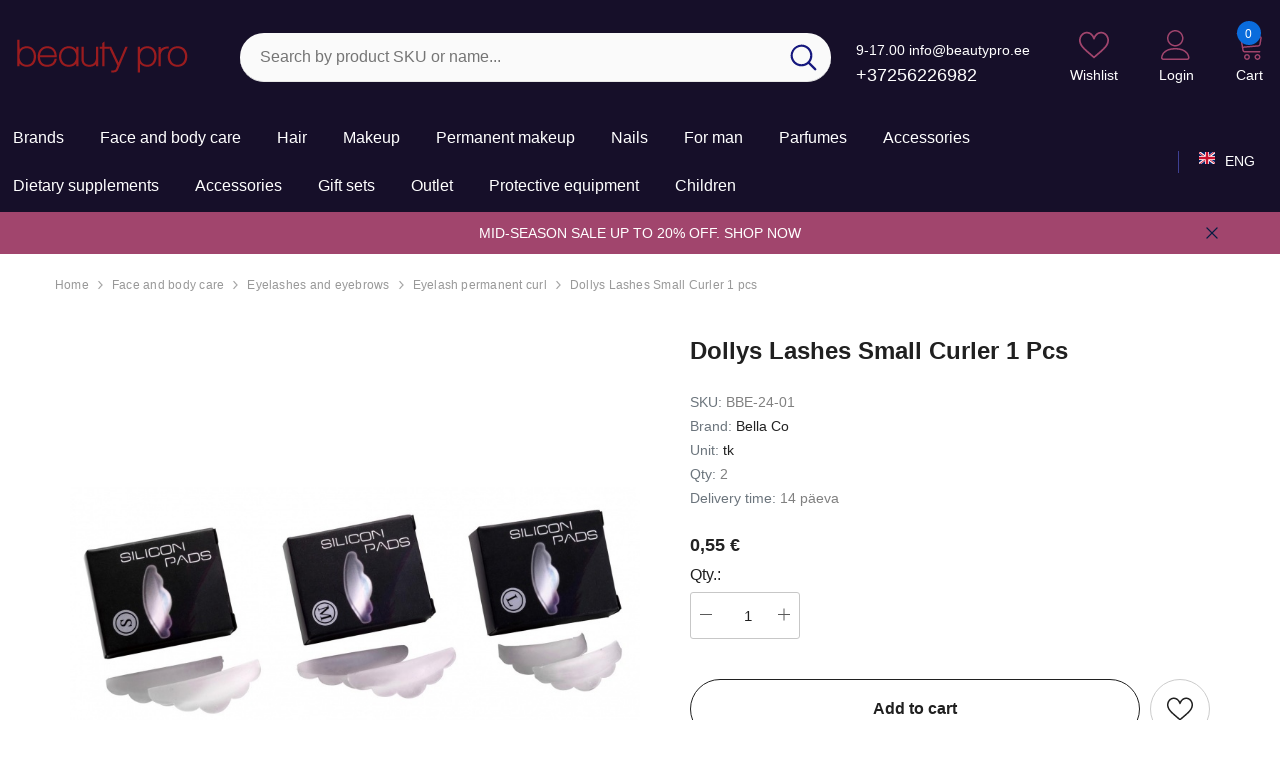

--- FILE ---
content_type: text/html; charset=UTF-8
request_url: https://www.beautypro.ee/en/a/dollys-lashes-small-curler-1-pcs
body_size: 36120
content:
<!DOCTYPE html>
<!--[if IE 7]>                  <html class="ie7 no-js"  dir="ltr" lang="en">     <![endif]-->
<!--[if lte IE 8]>              <html class="ie8 no-js"  dir="ltr" lang="en">    <![endif]-->
<!--[if (gte IE 9)|!(IE)]><!-->
<html class="not-ie no-js" dir="ltr" lang="en">
<!--<![endif]-->
<head>
	<title>Dollys Lashes Small Curler 1 pcs @ Kosmeetikakaubamaja</title>
<meta charset="utf-8">
<meta name="keywords" content="" />
<meta name="description" content="Dollys Lashes Small Curler 1 pcs" />
<meta name="author" content="Kosmeetikakaubamaja" />
<meta name="generator" content="ShopRoller.com" />

<meta property="og:type" content="website" />
<meta property="og:title" content="Dollys Lashes Small Curler 1 pcs" />
<meta property="og:image" content="https://www.beautypro.ee/media/kosmeetikakaubamaja/.product-image/large/product/eu.erply.com/2339-dyba_dybc__bee-23-25__v4.jpg" />
<meta property="og:url" content="https://www.beautypro.ee/en/a/dollys-lashes-small-curler-1-pcs" />
<meta property="og:site_name" content="Kosmeetikakaubamaja" />
<meta property="og:description" content="Dollys Lashes Small Curler 1 pcs" />

<base href="https://www.beautypro.ee/en/" />
<link rel="canonical" href="https://www.beautypro.ee/en/a/dollys-lashes-small-curler-1-pcs" />
<meta name="viewport" content="width=device-width, initial-scale=1.0" />

<link rel="icon" href="https://www.beautypro.ee/media/kosmeetikakaubamaja/general/bp.png" />


<link rel="preconnect" href="https://fonts.googleapis.com">
<link rel="preconnect" href="https://fonts.gstatic.com" crossorigin>
<link href="https://fonts.googleapis.com/css2?family=Poppins:wght@100;200;300;400;500;700;800&display=swap" rel="stylesheet">


<link rel="stylesheet" href="https://www.beautypro.ee/skin/aurora/css/all-2922.css">
<link href="https://cdn.shoproller.com/assets/fontawesome-pro-5.6.3/css/all.min.css" rel="stylesheet">


<script type="text/javascript" src="https://www.beautypro.ee/skin/aurora/js/all-2922.js"></script>


<style id="tk-theme-configurator-css" type="text/css">
</style>
<style id="tk-custom-css" type="text/css">
.header-10 .header-bottom .header-language_currency .dropdown-language_currency.show {
    pointer-events: inherit;
}

.header-10 .header-bottom .header-language_currency .dropdown-language_currency {
    pointer-events: none;
}

.announcement-bar .message, .announcement-bar a{
	color:#fff;
}

.header-mobile .header-mobile--icon svg {
    fill: #9b1c1e;
}

.header-mobile .header-mobile--icon .mobileMenu-toggle .mobileMenu-toggle__Icon::before, .header-mobile .header-mobile--icon .mobileMenu-toggle .mobileMenu-toggle__Icon::after {
    background-color: #9b1c1e;
}

.header-mobile .header-mobile--icon .mobileMenu-toggle .mobileMenu-toggle__Icon {
    background-color: #9b1c1e;
}

.header-mobile {
    background: #222;
}

.header-mobile .header-mobile--icon .cart-count-bubble {
    background-color: #9b1c1e !important;
}

.header-10 .header-bottom .help-item {
    white-space: nowrap;
}

.skin-10 .product-card .card-vendor-title a {
    display: -webkit-box;
    -webkit-box-orient: vertical;
    -webkit-line-clamp: 2; /* Limits to 2 lines */
    overflow: hidden; /* Ensures overflow is hidden */
    text-overflow: ellipsis; /* Adds the ellipsis */
    max-height: 2.8em; /* Adjust based on font size */
    line-height: 1.4em; /* Ensure this matches your design */
    white-space: normal;
    height: 2.8em; /* Adjust based on font size */	
}


</style>


<script type="text/javascript">
if(!Roller) var Roller = {};
Roller.config = new Array();
Roller.config['base_url'] = 'https://www.beautypro.ee/en/';
Roller.config['base_path'] = '/';
Roller.config['cart/addtocart/after_action'] = '1';
Roller.config['skin_url'] = 'https://www.beautypro.ee/skin/aurora/';
Roller.config['translate-fill_required_fields'] = 'Please fill all required fields';
Roller.t = {"form_error_fill_required_fields":"Please fill all required fields","cart_error_no_items_selected":"Choose products!"}
$(document).on('click', '.product-carousel .addToCartBtn', function(e) {
    e.preventDefault();
    var f = $(this).closest('form');
    Roller.addToCart(f.find('input[name=product_id]').val(), f.find('input.sre-product-quantity').val(), f.find('input[name=parent_article_id]').val());
});

$(document).on('click', '.product-carousel .sre-add-to-wishlist-btn', function(e) {

   e.preventDefault();

        var $this = $(this);
        if($this.data('is-in-wishlist'))
        {
            // remove from wishlist
            Roller.wishlistRemoveItem($this.data('product-id'), {
                xButton: $this,
                afterSuccess: function(data)
                {
                    var $btn = this.xButton;
                    $btn.data('is-in-wishlist', false);
                    $btn.removeClass('wishlist-added');
                }
            });
        }
        else
        {
            // add to wishlist
            Roller.wishlistAddItem($this.data('product-id'), {
                xButton: $this,
                afterSuccess: function(data)
                {
                    var $btn = this.xButton;
                    $btn.data('is-in-wishlist', true);
                    $btn.addClass('wishlist-added');
                }
            });
        }	
	
});



</script>


<meta name="facebook-domain-verification" content="pc83z1r8dk5npkedsb0bgfs27o5bhv" />

            <!-- Global Site Tag (gtag.js) - Google Analytics -->
        <script type="text/javascript">
            window.dataLayer = window.dataLayer || [];
            function gtag(){dataLayer.push(arguments);}
            gtag('consent', 'default', {
                'ad_user_data': 'denied',
                'ad_personalization': 'denied',
                'ad_storage': 'denied',
                'analytics_storage': 'denied',
                'wait_for_update': 500,
              });
            gtag('js', new Date());

            gtag('config', 'G-2SNK37MB44' );
        </script>
        <script type="text/javascript" async src="https://www.googletagmanager.com/gtag/js?id=G-2SNK37MB44"></script>
        <script>
        /*
         *   Called when consent changes. Assumes that consent object contains keys which
         *   directly correspond to Google consent types.
         */
        const googleUserConsentListener = function() {
            let consent = this.options;
            gtag('consent', 'update', {
                'ad_user_data': consent.marketing,
                'ad_personalization': consent.marketing,
                'ad_storage': consent.marketing,
                'analytics_storage': consent.analytics
            });
        };

        $('document').ready(function(){
            Roller.Events.on('onUserConsent', googleUserConsentListener);
        });
    </script>
    <!-- Global Site Tag (gtag.js) - Google Analytics Events -->
            <script type="text/javascript"">
                    gtag('event', 'view_item', {"currency":"EUR","value":0.55,"items":[{"item_id":"BBE-24-01","item_name":"Dollys Lashes Small Curler 1 pcs","item_brand":"Bella Co","price":0.55,"discount":0,"item_category":"Face and body care","item_category1":"Eyelashes and eyebrows","item_category2":"Eyelash permanent curl"}]});
                </script>
    
    <!-- Global Site Tag (gtag.js) - Google Analytics Event listeners -->
	        <script type="text/javascript">
            let currency = "eur".toUpperCase();
            let shop = "";

            $(document).bind('sr:cart.changed', function(event, options) {
                let categories = [];
                //if product qty is positive then add
                if (!options || options.quantity_added_to_cart <= 0)
                {
                    //no track remove_from_cart
                    return;
                }

                //take product first category path(taxonomy)
                if (options.product_categories.length > 0)
                {
                    let category_parts = options.product_categories[0].split(" > ")
                    if (category_parts.length > 0) {
                        categories = categories.concat(category_parts);
                    }
                }
                gtag('event', 'add_to_cart', {
                    currency: currency,
                    value: options.product_price * options.quantity_added_to_cart,
                    items: [
                        {
                            item_id: options.product_sku,
                            item_name: options.product_title,
                            affiliation: shop,
                            item_brand: options.product_brand,
                            item_category: categories[0],
                            item_category2: categories[1],
                            item_category3: categories[2],
                            item_category4: categories[3],
                            item_category5: categories[4],
                            price: options.product_price,
                            quantity: options.quantity_added_to_cart
                        }
                    ]
                })
            })
        </script>
	    <!-- Facebook Pixel Code -->
        <script type="text/javascript">
        !function(f,b,e,v,n,t,s)
        {if(f.fbq)return;n=f.fbq=function(){n.callMethod?
            n.callMethod.apply(n,arguments):n.queue.push(arguments)};
            if(!f._fbq)f._fbq=n;n.push=n;n.loaded=!0;n.version='2.0';
            n.queue=[];t=b.createElement(e);t.async=!0;
            t.src=v;s=b.getElementsByTagName(e)[0];
            s.parentNode.insertBefore(t,s)}(window, document,'script',
            'https://connect.facebook.net/en_US/fbevents.js');
        fbq('consent', 'revoke');
        fbq('init', '371426963009764');
        fbq('track', 'PageView');
    </script>
    <noscript>
        <img height="1" width="1" style="display:none"
                   src="https://www.facebook.com/tr?id=371426963009764&ev=PageView&noscript=1"/>
    </noscript>
    
    <script>
        /*
		 *   Called when consent changes. Assumes that consent object contains keys which
		 *   directly correspond to Google consent types.
		 */
        const fbConsentListener = function() {
            let consent = this.options;
            if (consent.analytics == 'granted')
            {

                fbq('consent', 'grant');
            }
        };

        $('document').ready(function(){
            Roller.Events.on('onUserConsent', fbConsentListener);
        });
    </script>

        <script type="text/javascript">
		        fbq('track', 'ViewContent', {"content_ids":["BBE-24-01"],"content_category":"Products","content_type":"product","value":0.548948,"currency":"EUR"});
		    </script>
    
    <!--  Facebook Pixel event listeners  -->
	        <script type="text/javascript">
            $(function(){
                                Roller.Events.on('roller:add-to-cart', 
				function() {
									
					if (this.options.length == 0) {
						return true;
					}
					
					if (!$.isArray(this.options)) {
						//wrap event options to array
						this.options = [this.options];
					}
					
					var data = {
						content_type : 'product',
						currency : 'EUR',
						value : 0,
						contents : []
					};
					
					//event value counter
					event_value = 0;
					
					$.each(this.options, function() {
						event_value = event_value + (this.product_price_value * this.qty); 
						data.contents.push({
							id : this.product_sku,
							item_price : this.product_price_value,
							quantity : this.qty,
						})	
					});
					
					//push event value
					data.value = event_value;
					
					fbq('track', 'AddToCart', data);
				}
				
			);
                            });
        </script>
	    <!-- End Facebook Pixel Code -->





<!-- Konfiguraator -->



<style>
.configurator-sr-button svg{
	width: 24px;
	height: 24px;
	stroke: none;	
}
	
.configurator-sr-button.close-conf-button {
	top: -5px;
	right: 120px;
	position: absolute;
	opacity:0;
	visibility:hidden;	
}
.configurator-sr-button.admin-conf-button{
	top: -5px;
	right: 60px;
	position: absolute;
	opacity:0;
	visibility:hidden;
}	

	.conf-sr-inner .slick-arrow.slick-prev, .conf-sr-inner .slick-arrow.slick-next{
		display:none !important;
	}
	

#main-color-1-picker, #main-color-2-picker {
	padding: 0px;
    line-height: 100%;
    right: 10px;
    top: 8px;
    cursor: pointer;
    position: absolute;
    width: 32px;
    border: 0;
}	
	
</style>







		
	






<div id="dynamic-styles-srs-conf">
	
	
	
	
		
	

<style>

:root {
	--primary-color-h: 256;
 	--primary-color-s: 46%;
	--primary-color-l: 11%;
  	--primary: hsl(var(--primary-color-h), var( --primary-color-s), calc(var(--primary-color-l) + 0%));
	--primary-darken:  hsl(var(--primary-color-h), var( --primary-color-s), calc(var(--primary-color-l) - 5%));
	--primary-lighten:  hsl(var(--primary-color-h), var( --primary-color-s), calc(var(--primary-color-l) + 40%));
	--rgbColor: rgba(22, 15, 41, 0.4);
	--rgbred: 22;
	--rgbgreen: 15;
	--rgblue: 41;
	--secondary-color-h: 334;
	--secondary-color-s: 40%;
	--secondary-color-l: 45%;
	--secondary: hsl(var(--secondary-color-h), var( --secondary-color-s), calc(var(--secondary-color-l) + 0%));	
}
	
.header-10 .header-top, .header-10 .header-bottom{
	background: var(--primary);
}

.announcement-bar{
	background: var(--secondary);
}

.skin-10 .button.button-2 {
    background: var(--primary);
    border-color: var(--primary);
}

.skin-10 .button.button-1:hover, .skin-10 .product-card .card-action form .button:hover {
    background: var(--secondary);
    border-color: var(--secondary);
}

.header-10 .header-bottom .list-menu--disclosure li a:hover, .skin-10 .product-card .card-vendor-title:hover a{
	color: var(--secondary);
}

.skin-10 .product-card .card-action .button:hover {
    background: var(--primary);
    border-color: var(--primary);
}
	
.header-10 .header-top .header-top--right .header__icon svg {
    fill: var(--secondary);
}	

.header-10 .header-bottom .help-item svg {
    color: var(--secondary);
}
	

	
</style>	
</div>	


	




<script>
	function HEXtoHSL(hex) {
		hex = hex.replace(/#/g, '');
		if (hex.length === 3) {
			hex = hex.split('').map(function (hex) {
				return hex + hex;
			}).join('');
		}
		var result = /^([a-f\d]{2})([a-f\d]{2})([a-f\d]{2})[\da-z]{0,0}$/i.exec(hex);
		if (!result) {
			return null;
		}
		var r = parseInt(result[1], 16);
		var g = parseInt(result[2], 16);
		var b = parseInt(result[3], 16);
		r /= 255, g /= 255, b /= 255;
		var max = Math.max(r, g, b),
			min = Math.min(r, g, b);
		var h, s, l = (max + min) / 2;
		if (max == min) {
			h = s = 0;
		} else {
			var d = max - min;
			s = l > 0.5 ? d / (2 - max - min) : d / (max + min);
			switch (max) {
			case r:
				h = (g - b) / d + (g < b ? 6 : 0);
				break;
			case g:
				h = (b - r) / d + 2;
				break;
			case b:
				h = (r - g) / d + 4;
				break;
			}
			h /= 6;
		}
		s = s * 100;
		s = Math.round(s);
		l = l * 100;
		l = Math.round(l);
		h = Math.round(360 * h);

		return {
			h: h,
			s: s,
			l: l
		};
	}	
</script>	




</head>

<body class="browser-chrome browser-chrome-131.0.0.0 tk-language-en_GB page-template-page-1column content-template-content-product tk-product-page skin-10">

<div id="fb-root"></div>
<script type="text/plain" data-category="analytics" async defer crossorigin="anonymous" src="https://connect.facebook.net/en_GB/sdk.js#xfbml=1&version=v11.0&appId=386731248061277&autoLogAppEvents=1"></script>





<header class="header header-10 animate" data-header-sticky="">
            <div class="header-top">
                <div class="container container-1370">
                    <div class="header-top--wrapper">
                        <div class="header-top--left header__logo text-left clearfix">
                            <h1 class="header__heading">
								<a href="https://www.beautypro.ee/en/home" class="header__heading-link focus-inset">
																			<img src="https://www.beautypro.ee/media/kosmeetikakaubamaja/general/logo.jpg.png" alt="Kosmeetikakaubamaja" />
																	</a>
                            </h1>
                        </div>
                        <div class="header-top-center header-search text-center clearfix">
                           
                            
														<div class="header-search__form">
	<form action="https://www.beautypro.ee/en/search" method="get" class="search-bar" role="search">
		
						<input type="hidden" name="page" value="1" />
				
	   <input type="search" name="q" value="" placeholder="Search by product SKU or name..." class="enterkey autoclear input-group-field header-search__input" autocomplete="off" />
	   <button type="submit" class="button icon-search button-search">
		  <svg data-icon="search" viewBox="0 0 512 512" width="100%" height="100%">
			 <path d="M495,466.2L377.2,348.4c29.2-35.6,46.8-81.2,46.8-130.9C424,103.5,331.5,11,217.5,11C103.4,11,11,103.5,11,217.5   S103.4,424,217.5,424c49.7,0,95.2-17.5,130.8-46.7L466.1,495c8,8,20.9,8,28.9,0C503,487.1,503,474.1,495,466.2z M217.5,382.9   C126.2,382.9,52,308.7,52,217.5S126.2,52,217.5,52C308.7,52,383,126.3,383,217.5S308.7,382.9,217.5,382.9z"></path>
		  </svg>
	   </button>
	</form>
</div>								
							

								
							
                            
                        </div>
                        <div class="header-top--right header__icons text-right clearfix">
                            <div class="header__iconItem header__group text-right">                
								

<div class="customer-service-text text-left">
	<div class="slot-html-content" data-sra-edit-section="{&quot;id&quot;:&quot;header-customer-support&quot;,&quot;title&quot;:&quot;Kasutajatugi&quot;,&quot;data_fields&quot;:[{&quot;id&quot;:&quot;collection-title&quot;,&quot;type&quot;:&quot;text&quot;,&quot;title&quot;:&quot;Pealkiri&quot;,&quot;default&quot;:&quot;Available 24\/7 at&quot;}],&quot;data&quot;:{&quot;collection-title&quot;:&quot;9-17.00 info@beautypro.ee&quot;},&quot;status&quot;:&quot;published&quot;,&quot;is_visible&quot;:true}">
		9-17.00 info@beautypro.ee <br>
	<a href="tel:+37256226982">+37256226982</a>	
	
	</div>
</div>

				
								
	
	<a href="https://www.beautypro.ee/en/account/wishlist" class="header__icon header__icon--wishlist link link-underline focus-inset">
		












	<svg viewBox="0 0 512 512" class="icon icon-wishlist">
	   <g>
		  <g>
			 <path d="M474.644,74.27C449.391,45.616,414.358,29.836,376,29.836c-53.948,0-88.103,32.22-107.255,59.25
				c-4.969,7.014-9.196,14.047-12.745,20.665c-3.549-6.618-7.775-13.651-12.745-20.665c-19.152-27.03-53.307-59.25-107.255-59.25
				c-38.358,0-73.391,15.781-98.645,44.435C13.267,101.605,0,138.213,0,177.351c0,42.603,16.633,82.228,52.345,124.7
				c31.917,37.96,77.834,77.088,131.005,122.397c19.813,16.884,40.302,34.344,62.115,53.429l0.655,0.574
				c2.828,2.476,6.354,3.713,9.88,3.713s7.052-1.238,9.88-3.713l0.655-0.574c21.813-19.085,42.302-36.544,62.118-53.431
				c53.168-45.306,99.085-84.434,131.002-122.395C495.367,259.578,512,219.954,512,177.351
				C512,138.213,498.733,101.605,474.644,74.27z M309.193,401.614c-17.08,14.554-34.658,29.533-53.193,45.646
				c-18.534-16.111-36.113-31.091-53.196-45.648C98.745,312.939,30,254.358,30,177.351c0-31.83,10.605-61.394,29.862-83.245
				C79.34,72.007,106.379,59.836,136,59.836c41.129,0,67.716,25.338,82.776,46.594c13.509,19.064,20.558,38.282,22.962,45.659
				c2.011,6.175,7.768,10.354,14.262,10.354c6.494,0,12.251-4.179,14.262-10.354c2.404-7.377,9.453-26.595,22.962-45.66
				c15.06-21.255,41.647-46.593,82.776-46.593c29.621,0,56.66,12.171,76.137,34.27C471.395,115.957,482,145.521,482,177.351
				C482,254.358,413.255,312.939,309.193,401.614z"></path>
		  </g>
	   </g>
	</svg>


 






















		<span class="wishlist-text text"> Wishlist</span>
	</a>


	<a class="header__icon  header__link--account link-underline" id="customer_login_link" href="https://www.beautypro.ee/en/account/myaccount">
		





 <svg class="icon icon-account" viewBox="0 0 1024 1024" width="100%" height="100%">
	<title>user</title>
	<path class="path1" d="M486.4 563.2c-155.275 0-281.6-126.325-281.6-281.6s126.325-281.6 281.6-281.6 281.6 126.325 281.6 281.6-126.325 281.6-281.6 281.6zM486.4 51.2c-127.043 0-230.4 103.357-230.4 230.4s103.357 230.4 230.4 230.4c127.042 0 230.4-103.357 230.4-230.4s-103.358-230.4-230.4-230.4z"></path>
	<path class="path2" d="M896 1024h-819.2c-42.347 0-76.8-34.451-76.8-76.8 0-3.485 0.712-86.285 62.72-168.96 36.094-48.126 85.514-86.36 146.883-113.634 74.957-33.314 168.085-50.206 276.797-50.206 108.71 0 201.838 16.893 276.797 50.206 61.37 27.275 110.789 65.507 146.883 113.634 62.008 82.675 62.72 165.475 62.72 168.96 0 42.349-34.451 76.8-76.8 76.8zM486.4 665.6c-178.52 0-310.267 48.789-381 141.093-53.011 69.174-54.195 139.904-54.2 140.61 0 14.013 11.485 25.498 25.6 25.498h819.2c14.115 0 25.6-11.485 25.6-25.6-0.006-0.603-1.189-71.333-54.198-140.507-70.734-92.304-202.483-141.093-381.002-141.093z"></path>
</svg>











 






















				<span class="customer-links">Login</span>
			</a>

<a href="javascript:void(0)" class="header__icon header__icon--cart link link-underline focus-inset" id="cart-icon-bubble" data-open-cart-sidebar="">
	



<svg viewBox="0 0 1024 1024" xmlns="http://www.w3.org/2000/svg">
	<path class="path1" d="M409.6 1024c-56.464 0-102.4-45.936-102.4-102.4s45.936-102.4 102.4-102.4S512 865.136 512 921.6 466.064 1024 409.6 1024zm0-153.6c-28.232 0-51.2 22.968-51.2 51.2s22.968 51.2 51.2 51.2 51.2-22.968 51.2-51.2-22.968-51.2-51.2-51.2z"></path>
	<path class="path2" d="M768 1024c-56.464 0-102.4-45.936-102.4-102.4S711.536 819.2 768 819.2s102.4 45.936 102.4 102.4S824.464 1024 768 1024zm0-153.6c-28.232 0-51.2 22.968-51.2 51.2s22.968 51.2 51.2 51.2 51.2-22.968 51.2-51.2-22.968-51.2-51.2-51.2z"></path>
	<path class="path3" d="M898.021 228.688C885.162 213.507 865.763 204.8 844.8 204.8H217.954l-5.085-30.506C206.149 133.979 168.871 102.4 128 102.4H76.8c-14.138 0-25.6 11.462-25.6 25.6s11.462 25.6 25.6 25.6H128c15.722 0 31.781 13.603 34.366 29.112l85.566 513.395C254.65 736.421 291.929 768 332.799 768h512c14.139 0 25.6-11.461 25.6-25.6s-11.461-25.6-25.6-25.6h-512c-15.722 0-31.781-13.603-34.366-29.11l-12.63-75.784 510.206-44.366c39.69-3.451 75.907-36.938 82.458-76.234l34.366-206.194c3.448-20.677-1.952-41.243-14.813-56.424zm-35.69 48.006l-34.366 206.194c-2.699 16.186-20.043 32.221-36.39 33.645l-514.214 44.714-50.874-305.246h618.314c5.968 0 10.995 2.054 14.155 5.782 3.157 3.73 4.357 9.024 3.376 14.912z"></path>
</svg>













 






















	<span class="text">Cart</span>
	<div class="cart-count-bubble">
		<span class="text-count" aria-hidden="true" data-cart-count="">
			<div class="ajax-update-minicart-counter-count-mobile">
									0
							</div>
		</span>
	</div>
</a>                            </div>
                        </div>
                    </div>
                </div>
            </div><!-- END: Header Top -->
            <div class="header-bottom">
                <div class="main-menu">
                    <div class="container container-1370">
                        <div class="header-bottom--wrapper">

						   <nav class="header__inline-menu header-col-left">
	<ul class="list-menu list-menu--inline text-left">
				
									<li class="menu-lv-item menu-lv-1 text-left has-megamenu dropdown block_layout--custom_width">
					<a href="https://www.beautypro.ee/en/brands" class="menu-lv-1__action header__menu-item list-menu__item link focus-inset menu_mobile_link">
						<span class="text header__active-menu-item">Brands</span>
					</a>		
				</li>				
												<li class="menu-lv-item menu-lv-1 text-left dropdown block_layout--custom_width">
					<a href="https://www.beautypro.ee/en/c/face-and-body-care" class="menu-lv-1__action header__menu-item list-menu__item link focus-inset menu_mobile_link">
						<span class="text header__active-menu-item">Face and body care</span>
					</a>
					<ul class="header__submenu list-menu list-menu--disclosure list-menu--disclosure-1 caption-large motion-reduce">
	
		
			<li class="menu-lv-item menu-lv-2 text-left  ">
				<a href="https://www.beautypro.ee/en/c/face-care" class="menu-lv-2__action header__menu-item list-menu__item link link link-underline">
					<span class="text">Face care</span>
				</a>
				<ul class="header__submenu list-menu--disclosure list-menu--disclosure-2 list-menu motion-reduce">
											<li class="menu-lv-item menu-lv-3 text-left">
							<a href="https://www.beautypro.ee/en/c/cleansing-milks-gels-and-foams" class="menu-lv-3__action header__menu-item list-menu__item link link-underline">
								<span class="text">Cleansing milks, gels and foams</span>
							</a>
						</li>			
											<li class="menu-lv-item menu-lv-3 text-left">
							<a href="https://www.beautypro.ee/en/c/face-masks" class="menu-lv-3__action header__menu-item list-menu__item link link-underline">
								<span class="text">Face masks</span>
							</a>
						</li>			
											<li class="menu-lv-item menu-lv-3 text-left">
							<a href="https://www.beautypro.ee/en/c/24h-creams" class="menu-lv-3__action header__menu-item list-menu__item link link-underline">
								<span class="text">24h creams</span>
							</a>
						</li>			
											<li class="menu-lv-item menu-lv-3 text-left">
							<a href="https://www.beautypro.ee/en/c/serums-and-concentrates" class="menu-lv-3__action header__menu-item list-menu__item link link-underline">
								<span class="text">Serums and concentrates</span>
							</a>
						</li>			
											<li class="menu-lv-item menu-lv-3 text-left">
							<a href="https://www.beautypro.ee/en/c/eye-care" class="menu-lv-3__action header__menu-item list-menu__item link link-underline">
								<span class="text">Eye care</span>
							</a>
						</li>			
											<li class="menu-lv-item menu-lv-3 text-left">
							<a href="https://www.beautypro.ee/en/c/lip-care" class="menu-lv-3__action header__menu-item list-menu__item link link-underline">
								<span class="text">Lip care</span>
							</a>
						</li>			
											<li class="menu-lv-item menu-lv-3 text-left">
							<a href="https://www.beautypro.ee/en/c/special-treatment-products" class="menu-lv-3__action header__menu-item list-menu__item link link-underline">
								<span class="text">Special treatment products</span>
							</a>
						</li>			
											<li class="menu-lv-item menu-lv-3 text-left">
							<a href="https://www.beautypro.ee/en/c/for-professional-use" class="menu-lv-3__action header__menu-item list-menu__item link link-underline">
								<span class="text">For professional use</span>
							</a>
						</li>			
											<li class="menu-lv-item menu-lv-3 text-left">
							<a href="https://www.beautypro.ee/en/c/korean-cosmetics" class="menu-lv-3__action header__menu-item list-menu__item link link-underline">
								<span class="text">Korean cosmetics</span>
							</a>
						</li>			
									</ul>	
			</li>	

			
	
		
			<li class="menu-lv-item menu-lv-2 text-left  ">
				<a href="https://www.beautypro.ee/en/c/body-care" class="menu-lv-2__action header__menu-item list-menu__item link link link-underline">
					<span class="text">Body care</span>
				</a>
				<ul class="header__submenu list-menu--disclosure list-menu--disclosure-2 list-menu motion-reduce">
											<li class="menu-lv-item menu-lv-3 text-left">
							<a href="https://www.beautypro.ee/en/c/body-creams" class="menu-lv-3__action header__menu-item list-menu__item link link-underline">
								<span class="text">Body creams</span>
							</a>
						</li>			
											<li class="menu-lv-item menu-lv-3 text-left">
							<a href="https://www.beautypro.ee/en/c/body-milks-and-lotions" class="menu-lv-3__action header__menu-item list-menu__item link link-underline">
								<span class="text">Body milks and lotions</span>
							</a>
						</li>			
											<li class="menu-lv-item menu-lv-3 text-left">
							<a href="https://www.beautypro.ee/en/c/body-butters" class="menu-lv-3__action header__menu-item list-menu__item link link-underline">
								<span class="text">Body butters</span>
							</a>
						</li>			
											<li class="menu-lv-item menu-lv-3 text-left">
							<a href="https://www.beautypro.ee/en/c/body-oils" class="menu-lv-3__action header__menu-item list-menu__item link link-underline">
								<span class="text">Body oils</span>
							</a>
						</li>			
											<li class="menu-lv-item menu-lv-3 text-left">
							<a href="https://www.beautypro.ee/en/c/body-sprays" class="menu-lv-3__action header__menu-item list-menu__item link link-underline">
								<span class="text">Body sprays</span>
							</a>
						</li>			
											<li class="menu-lv-item menu-lv-3 text-left">
							<a href="https://www.beautypro.ee/en/c/bath-and-shower-products" class="menu-lv-3__action header__menu-item list-menu__item link link-underline">
								<span class="text">Bath and shower products</span>
							</a>
						</li>			
											<li class="menu-lv-item menu-lv-3 text-left">
							<a href="https://www.beautypro.ee/en/c/deodorants" class="menu-lv-3__action header__menu-item list-menu__item link link-underline">
								<span class="text">Deodorants</span>
							</a>
						</li>			
											<li class="menu-lv-item menu-lv-3 text-left">
							<a href="https://www.beautypro.ee/en/c/massage-products" class="menu-lv-3__action header__menu-item list-menu__item link link-underline">
								<span class="text">Massage products</span>
							</a>
						</li>			
											<li class="menu-lv-item menu-lv-3 text-left">
							<a href="https://www.beautypro.ee/en/c/for-professional-use-1" class="menu-lv-3__action header__menu-item list-menu__item link link-underline">
								<span class="text">For professional use</span>
							</a>
						</li>			
									</ul>	
			</li>	

			
	
		
			<li class="menu-lv-item menu-lv-2 text-left  ">
				<a href="https://www.beautypro.ee/en/c/hand-care" class="menu-lv-2__action header__menu-item list-menu__item link link link-underline">
					<span class="text">Hand care</span>
				</a>
				<ul class="header__submenu list-menu--disclosure list-menu--disclosure-2 list-menu motion-reduce">
											<li class="menu-lv-item menu-lv-3 text-left">
							<a href="https://www.beautypro.ee/en/c/hand-creams" class="menu-lv-3__action header__menu-item list-menu__item link link-underline">
								<span class="text">Hand creams</span>
							</a>
						</li>			
											<li class="menu-lv-item menu-lv-3 text-left">
							<a href="https://www.beautypro.ee/en/c/hand-disinfector" class="menu-lv-3__action header__menu-item list-menu__item link link-underline">
								<span class="text">Hand disinfector</span>
							</a>
						</li>			
											<li class="menu-lv-item menu-lv-3 text-left">
							<a href="https://www.beautypro.ee/en/c/hand-wash-gels" class="menu-lv-3__action header__menu-item list-menu__item link link-underline">
								<span class="text">Hand wash gels</span>
							</a>
						</li>			
									</ul>	
			</li>	

			
	
		
			<li class="menu-lv-item menu-lv-2 text-left  ">
				<a href="https://www.beautypro.ee/en/c/foot-care" class="menu-lv-2__action header__menu-item list-menu__item link link link-underline">
					<span class="text">Foot care</span>
				</a>
				<ul class="header__submenu list-menu--disclosure list-menu--disclosure-2 list-menu motion-reduce">
											<li class="menu-lv-item menu-lv-3 text-left">
							<a href="https://www.beautypro.ee/en/c/foot-creams-and-gels" class="menu-lv-3__action header__menu-item list-menu__item link link-underline">
								<span class="text">Foot creams and gels</span>
							</a>
						</li>			
											<li class="menu-lv-item menu-lv-3 text-left">
							<a href="https://www.beautypro.ee/en/c/callus-removers" class="menu-lv-3__action header__menu-item list-menu__item link link-underline">
								<span class="text">Callus removers</span>
							</a>
						</li>			
									</ul>	
			</li>	

			
	
		
			<li class="menu-lv-item menu-lv-2 text-left  ">
				<a href="https://www.beautypro.ee/en/c/sun-care-cosmetics" class="menu-lv-2__action header__menu-item list-menu__item link link link-underline">
					<span class="text">Sun care cosmetics</span>
				</a>
				<ul class="header__submenu list-menu--disclosure list-menu--disclosure-2 list-menu motion-reduce">
											<li class="menu-lv-item menu-lv-3 text-left">
							<a href="https://www.beautypro.ee/en/c/sunscreen" class="menu-lv-3__action header__menu-item list-menu__item link link-underline">
								<span class="text">Sunscreen</span>
							</a>
						</li>			
											<li class="menu-lv-item menu-lv-3 text-left">
							<a href="https://www.beautypro.ee/en/c/after-sun-products" class="menu-lv-3__action header__menu-item list-menu__item link link-underline">
								<span class="text">After-sun products</span>
							</a>
						</li>			
											<li class="menu-lv-item menu-lv-3 text-left">
							<a href="https://www.beautypro.ee/en/c/self-tanners" class="menu-lv-3__action header__menu-item list-menu__item link link-underline">
								<span class="text">Self-tanners</span>
							</a>
						</li>			
									</ul>	
			</li>	

			
	
		
			<li class="menu-lv-item menu-lv-2 text-left  ">
				<a href="https://www.beautypro.ee/en/c/depilation" class="menu-lv-2__action header__menu-item list-menu__item link link link-underline">
					<span class="text">Depilation</span>
				</a>
				<ul class="header__submenu list-menu--disclosure list-menu--disclosure-2 list-menu motion-reduce">
											<li class="menu-lv-item menu-lv-3 text-left">
							<a href="https://www.beautypro.ee/en/c/waxing-kits" class="menu-lv-3__action header__menu-item list-menu__item link link-underline">
								<span class="text">Waxing kits</span>
							</a>
						</li>			
											<li class="menu-lv-item menu-lv-3 text-left">
							<a href="https://www.beautypro.ee/en/c/wax-heaters" class="menu-lv-3__action header__menu-item list-menu__item link link-underline">
								<span class="text">Wax heaters</span>
							</a>
						</li>			
											<li class="menu-lv-item menu-lv-3 text-left">
							<a href="https://www.beautypro.ee/en/c/waxes" class="menu-lv-3__action header__menu-item list-menu__item link link-underline">
								<span class="text">Waxes</span>
							</a>
						</li>			
											<li class="menu-lv-item menu-lv-3 text-left">
							<a href="https://www.beautypro.ee/en/c/care-products" class="menu-lv-3__action header__menu-item list-menu__item link link-underline">
								<span class="text">Care products</span>
							</a>
						</li>			
											<li class="menu-lv-item menu-lv-3 text-left">
							<a href="https://www.beautypro.ee/en/c/hair-removal-creams" class="menu-lv-3__action header__menu-item list-menu__item link link-underline">
								<span class="text">Hair removal creams</span>
							</a>
						</li>			
											<li class="menu-lv-item menu-lv-3 text-left">
							<a href="https://www.beautypro.ee/en/c/bleaching-creams" class="menu-lv-3__action header__menu-item list-menu__item link link-underline">
								<span class="text">Bleaching creams</span>
							</a>
						</li>			
											<li class="menu-lv-item menu-lv-3 text-left">
							<a href="https://www.beautypro.ee/en/c/wax-residue-cleaning" class="menu-lv-3__action header__menu-item list-menu__item link link-underline">
								<span class="text">Wax residue cleaning</span>
							</a>
						</li>			
											<li class="menu-lv-item menu-lv-3 text-left">
							<a href="https://www.beautypro.ee/en/c/depilatory-paper-strips" class="menu-lv-3__action header__menu-item list-menu__item link link-underline">
								<span class="text">Depilatory paper strips</span>
							</a>
						</li>			
											<li class="menu-lv-item menu-lv-3 text-left">
							<a href="https://www.beautypro.ee/en/c/waxing-accessories" class="menu-lv-3__action header__menu-item list-menu__item link link-underline">
								<span class="text">Waxing accessories</span>
							</a>
						</li>			
											<li class="menu-lv-item menu-lv-3 text-left">
							<a href="https://www.beautypro.ee/en/c/bikini-area-colors" class="menu-lv-3__action header__menu-item list-menu__item link link-underline">
								<span class="text">Bikini area colors</span>
							</a>
						</li>			
											<li class="menu-lv-item menu-lv-3 text-left">
							<a href="https://www.beautypro.ee/en/c/depilatory-cloth-strips" class="menu-lv-3__action header__menu-item list-menu__item link link-underline">
								<span class="text">Depilatory cloth strips</span>
							</a>
						</li>			
									</ul>	
			</li>	

			
	
				
			<li class="menu-lv-item menu-lv-2 text-left  ">
				<a href="https://www.beautypro.ee/en/c/paraffin-care" class="menu-lv-2__action header__menu-item list-menu__item link link link-underline">
					<span class="text">Paraffin care</span>
				</a>
			</li>		
		
			
	
		
			<li class="menu-lv-item menu-lv-2 text-left  ">
				<a href="https://www.beautypro.ee/en/c/eyelashes-and-eyebrows" class="menu-lv-2__action header__menu-item list-menu__item link link link-underline">
					<span class="text">Eyelashes and eyebrows</span>
				</a>
				<ul class="header__submenu list-menu--disclosure list-menu--disclosure-2 list-menu motion-reduce">
											<li class="menu-lv-item menu-lv-3 text-left">
							<a href="https://www.beautypro.ee/en/c/eyelash-and-brow-colors" class="menu-lv-3__action header__menu-item list-menu__item link link-underline">
								<span class="text">Eyelash and brow colors</span>
							</a>
						</li>			
											<li class="menu-lv-item menu-lv-3 text-left">
							<a href="https://www.beautypro.ee/en/c/eyelash-extensions" class="menu-lv-3__action header__menu-item list-menu__item link link-underline">
								<span class="text">Eyelash extensions</span>
							</a>
						</li>			
											<li class="menu-lv-item menu-lv-3 text-left">
							<a href="https://www.beautypro.ee/en/c/eyelash-permanent-curl" class="menu-lv-3__action header__menu-item list-menu__item link link-underline">
								<span class="text">Eyelash permanent curl</span>
							</a>
						</li>			
									</ul>	
			</li>	

			
	
		
			<li class="menu-lv-item menu-lv-2 text-left  ">
				<a href="https://www.beautypro.ee/en/c/oral-hygiene" class="menu-lv-2__action header__menu-item list-menu__item link link link-underline">
					<span class="text">Oral hygiene</span>
				</a>
				<ul class="header__submenu list-menu--disclosure list-menu--disclosure-2 list-menu motion-reduce">
											<li class="menu-lv-item menu-lv-3 text-left">
							<a href="https://www.beautypro.ee/en/c/toothpaste" class="menu-lv-3__action header__menu-item list-menu__item link link-underline">
								<span class="text">Toothpaste</span>
							</a>
						</li>			
											<li class="menu-lv-item menu-lv-3 text-left">
							<a href="https://www.beautypro.ee/en/c/toothbrushes" class="menu-lv-3__action header__menu-item list-menu__item link link-underline">
								<span class="text">Toothbrushes</span>
							</a>
						</li>			
											<li class="menu-lv-item menu-lv-3 text-left">
							<a href="https://www.beautypro.ee/en/c/mouthwash" class="menu-lv-3__action header__menu-item list-menu__item link link-underline">
								<span class="text">Mouthwash</span>
							</a>
						</li>			
									</ul>	
			</li>	

			
	</ul>
					
				</li>			
												<li class="menu-lv-item menu-lv-1 text-left dropdown block_layout--custom_width">
					<a href="https://www.beautypro.ee/en/c/hair" class="menu-lv-1__action header__menu-item list-menu__item link focus-inset menu_mobile_link">
						<span class="text header__active-menu-item">Hair</span>
					</a>
					<ul class="header__submenu list-menu list-menu--disclosure list-menu--disclosure-1 caption-large motion-reduce">
	
		
			<li class="menu-lv-item menu-lv-2 text-left  ">
				<a href="https://www.beautypro.ee/en/c/hair-care" class="menu-lv-2__action header__menu-item list-menu__item link link link-underline">
					<span class="text">Hair Care</span>
				</a>
				<ul class="header__submenu list-menu--disclosure list-menu--disclosure-2 list-menu motion-reduce">
											<li class="menu-lv-item menu-lv-3 text-left">
							<a href="https://www.beautypro.ee/en/c/shampoos" class="menu-lv-3__action header__menu-item list-menu__item link link-underline">
								<span class="text">Shampoos</span>
							</a>
						</li>			
											<li class="menu-lv-item menu-lv-3 text-left">
							<a href="https://www.beautypro.ee/en/c/conditioners" class="menu-lv-3__action header__menu-item list-menu__item link link-underline">
								<span class="text">Conditioners</span>
							</a>
						</li>			
											<li class="menu-lv-item menu-lv-3 text-left">
							<a href="https://www.beautypro.ee/en/c/masks-and-care-products" class="menu-lv-3__action header__menu-item list-menu__item link link-underline">
								<span class="text">Masks and care products</span>
							</a>
						</li>			
											<li class="menu-lv-item menu-lv-3 text-left">
							<a href="https://www.beautypro.ee/en/c/hair-oils-and-serums" class="menu-lv-3__action header__menu-item list-menu__item link link-underline">
								<span class="text">Hair oils and serums</span>
							</a>
						</li>			
											<li class="menu-lv-item menu-lv-3 text-left">
							<a href="https://www.beautypro.ee/en/c/finishing" class="menu-lv-3__action header__menu-item list-menu__item link link-underline">
								<span class="text">Finishing</span>
							</a>
						</li>			
											<li class="menu-lv-item menu-lv-3 text-left">
							<a href="https://www.beautypro.ee/en/c/hair-vitamins" class="menu-lv-3__action header__menu-item list-menu__item link link-underline">
								<span class="text">Hair Vitamins</span>
							</a>
						</li>			
									</ul>	
			</li>	

			
	
		
			<li class="menu-lv-item menu-lv-2 text-left  ">
				<a href="https://www.beautypro.ee/en/c/hair-dyes" class="menu-lv-2__action header__menu-item list-menu__item link link link-underline">
					<span class="text">Hair Dyes</span>
				</a>
				<ul class="header__submenu list-menu--disclosure list-menu--disclosure-2 list-menu motion-reduce">
											<li class="menu-lv-item menu-lv-3 text-left">
							<a href="https://www.beautypro.ee/en/c/hair-dyes-for-professional-use" class="menu-lv-3__action header__menu-item list-menu__item link link-underline">
								<span class="text">Hair dyes for professional use</span>
							</a>
						</li>			
											<li class="menu-lv-item menu-lv-3 text-left">
							<a href="https://www.beautypro.ee/en/c/hair-dyes-products" class="menu-lv-3__action header__menu-item list-menu__item link link-underline">
								<span class="text">Hair dyes products</span>
							</a>
						</li>			
											<li class="menu-lv-item menu-lv-3 text-left">
							<a href="https://www.beautypro.ee/en/c/hair-dyes-for-home-users" class="menu-lv-3__action header__menu-item list-menu__item link link-underline">
								<span class="text">Hair dyes for home users</span>
							</a>
						</li>			
									</ul>	
			</li>	

			
	</ul>
					
				</li>			
												<li class="menu-lv-item menu-lv-1 text-left dropdown block_layout--custom_width">
					<a href="https://www.beautypro.ee/en/c/makeup" class="menu-lv-1__action header__menu-item list-menu__item link focus-inset menu_mobile_link">
						<span class="text header__active-menu-item">Makeup</span>
					</a>
					<ul class="header__submenu list-menu list-menu--disclosure list-menu--disclosure-1 caption-large motion-reduce">
	
		
			<li class="menu-lv-item menu-lv-2 text-left  ">
				<a href="https://www.beautypro.ee/en/c/eyes" class="menu-lv-2__action header__menu-item list-menu__item link link link-underline">
					<span class="text">Eyes</span>
				</a>
				<ul class="header__submenu list-menu--disclosure list-menu--disclosure-2 list-menu motion-reduce">
											<li class="menu-lv-item menu-lv-3 text-left">
							<a href="https://www.beautypro.ee/en/c/mascaras" class="menu-lv-3__action header__menu-item list-menu__item link link-underline">
								<span class="text">Mascaras</span>
							</a>
						</li>			
											<li class="menu-lv-item menu-lv-3 text-left">
							<a href="https://www.beautypro.ee/en/c/eyeshadows" class="menu-lv-3__action header__menu-item list-menu__item link link-underline">
								<span class="text">Eyeshadows</span>
							</a>
						</li>			
											<li class="menu-lv-item menu-lv-3 text-left">
							<a href="https://www.beautypro.ee/en/c/eye-pencils" class="menu-lv-3__action header__menu-item list-menu__item link link-underline">
								<span class="text">Eye pencils</span>
							</a>
						</li>			
											<li class="menu-lv-item menu-lv-3 text-left">
							<a href="https://www.beautypro.ee/en/c/eyebrow-pencils" class="menu-lv-3__action header__menu-item list-menu__item link link-underline">
								<span class="text">Eyebrow pencils</span>
							</a>
						</li>			
											<li class="menu-lv-item menu-lv-3 text-left">
							<a href="https://www.beautypro.ee/en/c/eyebrow-tints" class="menu-lv-3__action header__menu-item list-menu__item link link-underline">
								<span class="text">Eyebrow tints</span>
							</a>
						</li>			
											<li class="menu-lv-item menu-lv-3 text-left">
							<a href="https://www.beautypro.ee/en/c/eyebrow-gels" class="menu-lv-3__action header__menu-item list-menu__item link link-underline">
								<span class="text">Eyebrow gels</span>
							</a>
						</li>			
									</ul>	
			</li>	

			
	
		
			<li class="menu-lv-item menu-lv-2 text-left  ">
				<a href="https://www.beautypro.ee/en/c/lips" class="menu-lv-2__action header__menu-item list-menu__item link link link-underline">
					<span class="text">Lips</span>
				</a>
				<ul class="header__submenu list-menu--disclosure list-menu--disclosure-2 list-menu motion-reduce">
											<li class="menu-lv-item menu-lv-3 text-left">
							<a href="https://www.beautypro.ee/en/c/lip-gloss" class="menu-lv-3__action header__menu-item list-menu__item link link-underline">
								<span class="text">Lip Gloss</span>
							</a>
						</li>			
											<li class="menu-lv-item menu-lv-3 text-left">
							<a href="https://www.beautypro.ee/en/c/lipsticks" class="menu-lv-3__action header__menu-item list-menu__item link link-underline">
								<span class="text">Lipsticks</span>
							</a>
						</li>			
											<li class="menu-lv-item menu-lv-3 text-left">
							<a href="https://www.beautypro.ee/en/c/lip-pencils" class="menu-lv-3__action header__menu-item list-menu__item link link-underline">
								<span class="text">Lip pencils</span>
							</a>
						</li>			
											<li class="menu-lv-item menu-lv-3 text-left">
							<a href="https://www.beautypro.ee/en/c/lip-care-1" class="menu-lv-3__action header__menu-item list-menu__item link link-underline">
								<span class="text">Lip care</span>
							</a>
						</li>			
									</ul>	
			</li>	

			
	
		
			<li class="menu-lv-item menu-lv-2 text-left  ">
				<a href="https://www.beautypro.ee/en/c/face" class="menu-lv-2__action header__menu-item list-menu__item link link link-underline">
					<span class="text">Face</span>
				</a>
				<ul class="header__submenu list-menu--disclosure list-menu--disclosure-2 list-menu motion-reduce">
											<li class="menu-lv-item menu-lv-3 text-left">
							<a href="https://www.beautypro.ee/en/c/primers" class="menu-lv-3__action header__menu-item list-menu__item link link-underline">
								<span class="text">Primers</span>
							</a>
						</li>			
											<li class="menu-lv-item menu-lv-3 text-left">
							<a href="https://www.beautypro.ee/en/c/blushes" class="menu-lv-3__action header__menu-item list-menu__item link link-underline">
								<span class="text">Blushes</span>
							</a>
						</li>			
											<li class="menu-lv-item menu-lv-3 text-left">
							<a href="https://www.beautypro.ee/en/c/contouring" class="menu-lv-3__action header__menu-item list-menu__item link link-underline">
								<span class="text">Contouring</span>
							</a>
						</li>			
											<li class="menu-lv-item menu-lv-3 text-left">
							<a href="https://www.beautypro.ee/en/c/primer-setting-spray" class="menu-lv-3__action header__menu-item list-menu__item link link-underline">
								<span class="text">Primer, Setting spray</span>
							</a>
						</li>			
											<li class="menu-lv-item menu-lv-3 text-left">
							<a href="https://www.beautypro.ee/en/c/foundations" class="menu-lv-3__action header__menu-item list-menu__item link link-underline">
								<span class="text">Foundations</span>
							</a>
						</li>			
											<li class="menu-lv-item menu-lv-3 text-left">
							<a href="https://www.beautypro.ee/en/c/powder" class="menu-lv-3__action header__menu-item list-menu__item link link-underline">
								<span class="text">Powder</span>
							</a>
						</li>			
											<li class="menu-lv-item menu-lv-3 text-left">
							<a href="https://www.beautypro.ee/en/c/concealers" class="menu-lv-3__action header__menu-item list-menu__item link link-underline">
								<span class="text">Concealers</span>
							</a>
						</li>			
											<li class="menu-lv-item menu-lv-3 text-left">
							<a href="https://www.beautypro.ee/en/c/glitter-face-and-body" class="menu-lv-3__action header__menu-item list-menu__item link link-underline">
								<span class="text">Glitter Face and Body</span>
							</a>
						</li>			
									</ul>	
			</li>	

			
	
		
			<li class="menu-lv-item menu-lv-2 text-left  ">
				<a href="https://www.beautypro.ee/en/c/eyelashes-2" class="menu-lv-2__action header__menu-item list-menu__item link link link-underline">
					<span class="text">Eyelashes</span>
				</a>
				<ul class="header__submenu list-menu--disclosure list-menu--disclosure-2 list-menu motion-reduce">
											<li class="menu-lv-item menu-lv-3 text-left">
							<a href="https://www.beautypro.ee/en/c/flare-lashes" class="menu-lv-3__action header__menu-item list-menu__item link link-underline">
								<span class="text">Flare lashes</span>
							</a>
						</li>			
											<li class="menu-lv-item menu-lv-3 text-left">
							<a href="https://www.beautypro.ee/en/c/strip-lashes" class="menu-lv-3__action header__menu-item list-menu__item link link-underline">
								<span class="text">Strip lashes</span>
							</a>
						</li>			
											<li class="menu-lv-item menu-lv-3 text-left">
							<a href="https://www.beautypro.ee/en/c/flare-lashes-adhesives" class="menu-lv-3__action header__menu-item list-menu__item link link-underline">
								<span class="text">Flare lashes adhesives</span>
							</a>
						</li>			
											<li class="menu-lv-item menu-lv-3 text-left">
							<a href="https://www.beautypro.ee/en/c/strip-lashes-adhesive" class="menu-lv-3__action header__menu-item list-menu__item link link-underline">
								<span class="text">Strip lashes adhesive</span>
							</a>
						</li>			
									</ul>	
			</li>	

			
	
				
			<li class="menu-lv-item menu-lv-2 text-left  ">
				<a href="https://www.beautypro.ee/en/c/makeup-palettes" class="menu-lv-2__action header__menu-item list-menu__item link link link-underline">
					<span class="text">Makeup palettes</span>
				</a>
			</li>		
		
			
	
				
			<li class="menu-lv-item menu-lv-2 text-left  ">
				<a href="https://www.beautypro.ee/en/c/bys-special-fx" class="menu-lv-2__action header__menu-item list-menu__item link link link-underline">
					<span class="text">BYS Special FX</span>
				</a>
			</li>		
		
			
	</ul>
					
				</li>			
												<li class="menu-lv-item menu-lv-1 text-left dropdown block_layout--custom_width">
					<a href="https://www.beautypro.ee/en/c/permanent-makeup" class="menu-lv-1__action header__menu-item list-menu__item link focus-inset menu_mobile_link">
						<span class="text header__active-menu-item">Permanent makeup</span>
					</a>
					<ul class="header__submenu list-menu list-menu--disclosure list-menu--disclosure-1 caption-large motion-reduce">
	
				
			<li class="menu-lv-item menu-lv-2 text-left  ">
				<a href="https://www.beautypro.ee/en/c/pigments" class="menu-lv-2__action header__menu-item list-menu__item link link link-underline">
					<span class="text">Pigments</span>
				</a>
			</li>		
		
			
	
				
			<li class="menu-lv-item menu-lv-2 text-left  ">
				<a href="https://www.beautypro.ee/en/c/needles-and-hygiene-modules" class="menu-lv-2__action header__menu-item list-menu__item link link link-underline">
					<span class="text">Needles and hygiene modules</span>
				</a>
			</li>		
		
			
	
				
			<li class="menu-lv-item menu-lv-2 text-left  ">
				<a href="https://www.beautypro.ee/en/c/other-accessories" class="menu-lv-2__action header__menu-item list-menu__item link link link-underline">
					<span class="text">Other accessories</span>
				</a>
			</li>		
		
			
	</ul>
					
				</li>			
												<li class="menu-lv-item menu-lv-1 text-left dropdown block_layout--custom_width">
					<a href="https://www.beautypro.ee/en/c/nails" class="menu-lv-1__action header__menu-item list-menu__item link focus-inset menu_mobile_link">
						<span class="text header__active-menu-item">Nails</span>
					</a>
					<ul class="header__submenu list-menu list-menu--disclosure list-menu--disclosure-1 caption-large motion-reduce">
	
				
			<li class="menu-lv-item menu-lv-2 text-left  ">
				<a href="https://www.beautypro.ee/en/c/nail-polishes" class="menu-lv-2__action header__menu-item list-menu__item link link link-underline">
					<span class="text">Nail polishes</span>
				</a>
			</li>		
		
			
	
		
			<li class="menu-lv-item menu-lv-2 text-left  ">
				<a href="https://www.beautypro.ee/en/c/nail-care" class="menu-lv-2__action header__menu-item list-menu__item link link link-underline">
					<span class="text">Nail Care</span>
				</a>
				<ul class="header__submenu list-menu--disclosure list-menu--disclosure-2 list-menu motion-reduce">
											<li class="menu-lv-item menu-lv-3 text-left">
							<a href="https://www.beautypro.ee/en/c/base-coat" class="menu-lv-3__action header__menu-item list-menu__item link link-underline">
								<span class="text">Base coat</span>
							</a>
						</li>			
											<li class="menu-lv-item menu-lv-3 text-left">
							<a href="https://www.beautypro.ee/en/c/top-coat" class="menu-lv-3__action header__menu-item list-menu__item link link-underline">
								<span class="text">Top coat</span>
							</a>
						</li>			
											<li class="menu-lv-item menu-lv-3 text-left">
							<a href="https://www.beautypro.ee/en/c/nail-strengtheners" class="menu-lv-3__action header__menu-item list-menu__item link link-underline">
								<span class="text">Nail strengtheners</span>
							</a>
						</li>			
											<li class="menu-lv-item menu-lv-3 text-left">
							<a href="https://www.beautypro.ee/en/c/nail-oils" class="menu-lv-3__action header__menu-item list-menu__item link link-underline">
								<span class="text">Nail oils</span>
							</a>
						</li>			
											<li class="menu-lv-item menu-lv-3 text-left">
							<a href="https://www.beautypro.ee/en/c/nail-creams" class="menu-lv-3__action header__menu-item list-menu__item link link-underline">
								<span class="text">Nail creams</span>
							</a>
						</li>			
											<li class="menu-lv-item menu-lv-3 text-left">
							<a href="https://www.beautypro.ee/en/c/cuticle-removers" class="menu-lv-3__action header__menu-item list-menu__item link link-underline">
								<span class="text">Cuticle removers</span>
							</a>
						</li>			
											<li class="menu-lv-item menu-lv-3 text-left">
							<a href="https://www.beautypro.ee/en/c/nail-polish-quick-dry" class="menu-lv-3__action header__menu-item list-menu__item link link-underline">
								<span class="text">Nail polish quick dry</span>
							</a>
						</li>			
											<li class="menu-lv-item menu-lv-3 text-left">
							<a href="https://www.beautypro.ee/en/c/nail-polish-thinner" class="menu-lv-3__action header__menu-item list-menu__item link link-underline">
								<span class="text">Nail polish thinner</span>
							</a>
						</li>			
											<li class="menu-lv-item menu-lv-3 text-left">
							<a href="https://www.beautypro.ee/en/c/cuticle-care" class="menu-lv-3__action header__menu-item list-menu__item link link-underline">
								<span class="text">Cuticle care</span>
							</a>
						</li>			
											<li class="menu-lv-item menu-lv-3 text-left">
							<a href="https://www.beautypro.ee/en/c/manicure-soaks" class="menu-lv-3__action header__menu-item list-menu__item link link-underline">
								<span class="text">Manicure soaks</span>
							</a>
						</li>			
									</ul>	
			</li>	

			
	
				
			<li class="menu-lv-item menu-lv-2 text-left  ">
				<a href="https://www.beautypro.ee/en/c/nail-art-nail-polishes" class="menu-lv-2__action header__menu-item list-menu__item link link link-underline">
					<span class="text">Nail art nail polishes</span>
				</a>
			</li>		
		
			
	
				
			<li class="menu-lv-item menu-lv-2 text-left  ">
				<a href="https://www.beautypro.ee/en/c/nail-polish-removers" class="menu-lv-2__action header__menu-item list-menu__item link link link-underline">
					<span class="text">Nail polish removers</span>
				</a>
			</li>		
		
			
	
		
			<li class="menu-lv-item menu-lv-2 text-left  ">
				<a href="https://www.beautypro.ee/en/c/gels" class="menu-lv-2__action header__menu-item list-menu__item link link link-underline">
					<span class="text">Gels</span>
				</a>
				<ul class="header__submenu list-menu--disclosure list-menu--disclosure-2 list-menu motion-reduce">
											<li class="menu-lv-item menu-lv-3 text-left">
							<a href="https://www.beautypro.ee/en/c/primers-1" class="menu-lv-3__action header__menu-item list-menu__item link link-underline">
								<span class="text">Primers</span>
							</a>
						</li>			
											<li class="menu-lv-item menu-lv-3 text-left">
							<a href="https://www.beautypro.ee/en/c/cleaning-supplies" class="menu-lv-3__action header__menu-item list-menu__item link link-underline">
								<span class="text">Cleaning supplies</span>
							</a>
						</li>			
											<li class="menu-lv-item menu-lv-3 text-left">
							<a href="https://www.beautypro.ee/en/c/sets" class="menu-lv-3__action header__menu-item list-menu__item link link-underline">
								<span class="text">Sets</span>
							</a>
						</li>			
									</ul>	
			</li>	

			
	
		
			<li class="menu-lv-item menu-lv-2 text-left  ">
				<a href="https://www.beautypro.ee/en/c/gel-polish" class="menu-lv-2__action header__menu-item list-menu__item link link link-underline">
					<span class="text">Gel polish</span>
				</a>
				<ul class="header__submenu list-menu--disclosure list-menu--disclosure-2 list-menu motion-reduce">
											<li class="menu-lv-item menu-lv-3 text-left">
							<a href="https://www.beautypro.ee/en/c/base-coat-1" class="menu-lv-3__action header__menu-item list-menu__item link link-underline">
								<span class="text">Base coat</span>
							</a>
						</li>			
											<li class="menu-lv-item menu-lv-3 text-left">
							<a href="https://www.beautypro.ee/en/c/top-coat-1" class="menu-lv-3__action header__menu-item list-menu__item link link-underline">
								<span class="text">Top coat</span>
							</a>
						</li>			
											<li class="menu-lv-item menu-lv-3 text-left">
							<a href="https://www.beautypro.ee/en/c/cleaning-supplies-1" class="menu-lv-3__action header__menu-item list-menu__item link link-underline">
								<span class="text">Cleaning supplies</span>
							</a>
						</li>			
											<li class="menu-lv-item menu-lv-3 text-left">
							<a href="https://www.beautypro.ee/en/c/removal-lotions" class="menu-lv-3__action header__menu-item list-menu__item link link-underline">
								<span class="text">Removal lotions</span>
							</a>
						</li>			
									</ul>	
			</li>	

			
	
				
			<li class="menu-lv-item menu-lv-2 text-left  ">
				<a href="https://www.beautypro.ee/en/c/nail-glues" class="menu-lv-2__action header__menu-item list-menu__item link link link-underline">
					<span class="text">Nail glues</span>
				</a>
			</li>		
		
			
	
		
			<li class="menu-lv-item menu-lv-2 text-left  ">
				<a href="https://www.beautypro.ee/en/c/nail-art" class="menu-lv-2__action header__menu-item list-menu__item link link link-underline">
					<span class="text">Nail Art</span>
				</a>
				<ul class="header__submenu list-menu--disclosure list-menu--disclosure-2 list-menu motion-reduce">
											<li class="menu-lv-item menu-lv-3 text-left">
							<a href="https://www.beautypro.ee/en/c/glitter-powder" class="menu-lv-3__action header__menu-item list-menu__item link link-underline">
								<span class="text">Glitter powder</span>
							</a>
						</li>			
											<li class="menu-lv-item menu-lv-3 text-left">
							<a href="https://www.beautypro.ee/en/c/nail-jewelry" class="menu-lv-3__action header__menu-item list-menu__item link link-underline">
								<span class="text">Nail jewelry</span>
							</a>
						</li>			
											<li class="menu-lv-item menu-lv-3 text-left">
							<a href="https://www.beautypro.ee/en/c/decorative-elements" class="menu-lv-3__action header__menu-item list-menu__item link link-underline">
								<span class="text">Decorative elements</span>
							</a>
						</li>			
											<li class="menu-lv-item menu-lv-3 text-left">
							<a href="https://www.beautypro.ee/en/c/dried-flowers" class="menu-lv-3__action header__menu-item list-menu__item link link-underline">
								<span class="text">Dried flowers</span>
							</a>
						</li>			
											<li class="menu-lv-item menu-lv-3 text-left">
							<a href="https://www.beautypro.ee/en/c/stickers" class="menu-lv-3__action header__menu-item list-menu__item link link-underline">
								<span class="text">Stickers</span>
							</a>
						</li>			
									</ul>	
			</li>	

			
	</ul>
					
				</li>			
												<li class="menu-lv-item menu-lv-1 text-left dropdown block_layout--custom_width">
					<a href="https://www.beautypro.ee/en/c/for-man" class="menu-lv-1__action header__menu-item list-menu__item link focus-inset menu_mobile_link">
						<span class="text header__active-menu-item">For man</span>
					</a>
					<ul class="header__submenu list-menu list-menu--disclosure list-menu--disclosure-1 caption-large motion-reduce">
	
		
			<li class="menu-lv-item menu-lv-2 text-left  ">
				<a href="https://www.beautypro.ee/en/c/face-care-1" class="menu-lv-2__action header__menu-item list-menu__item link link link-underline">
					<span class="text">Face care</span>
				</a>
				<ul class="header__submenu list-menu--disclosure list-menu--disclosure-2 list-menu motion-reduce">
											<li class="menu-lv-item menu-lv-3 text-left">
							<a href="https://www.beautypro.ee/en/c/cleaning-supplies-2" class="menu-lv-3__action header__menu-item list-menu__item link link-underline">
								<span class="text">Cleaning supplies</span>
							</a>
						</li>			
											<li class="menu-lv-item menu-lv-3 text-left">
							<a href="https://www.beautypro.ee/en/c/face-creams" class="menu-lv-3__action header__menu-item list-menu__item link link-underline">
								<span class="text">Face creams</span>
							</a>
						</li>			
									</ul>	
			</li>	

			
	
		
			<li class="menu-lv-item menu-lv-2 text-left  ">
				<a href="https://www.beautypro.ee/en/c/body-care-1" class="menu-lv-2__action header__menu-item list-menu__item link link link-underline">
					<span class="text">Body care</span>
				</a>
				<ul class="header__submenu list-menu--disclosure list-menu--disclosure-2 list-menu motion-reduce">
											<li class="menu-lv-item menu-lv-3 text-left">
							<a href="https://www.beautypro.ee/en/c/shower-gels-1" class="menu-lv-3__action header__menu-item list-menu__item link link-underline">
								<span class="text">Shower Gels</span>
							</a>
						</li>			
											<li class="menu-lv-item menu-lv-3 text-left">
							<a href="https://www.beautypro.ee/en/c/deodorants-1" class="menu-lv-3__action header__menu-item list-menu__item link link-underline">
								<span class="text">Deodorants</span>
							</a>
						</li>			
									</ul>	
			</li>	

			
	
				
			<li class="menu-lv-item menu-lv-2 text-left  ">
				<a href="https://www.beautypro.ee/en/c/shaving" class="menu-lv-2__action header__menu-item list-menu__item link link link-underline">
					<span class="text">Shaving</span>
				</a>
			</li>		
		
			
	
				
			<li class="menu-lv-item menu-lv-2 text-left  ">
				<a href="https://www.beautypro.ee/en/c/hair-care-1" class="menu-lv-2__action header__menu-item list-menu__item link link link-underline">
					<span class="text">Hair care</span>
				</a>
			</li>		
		
			
	
				
			<li class="menu-lv-item menu-lv-2 text-left  ">
				<a href="https://www.beautypro.ee/en/c/manicure-and-pedicure-accessories-1" class="menu-lv-2__action header__menu-item list-menu__item link link link-underline">
					<span class="text">Manicure and pedicure accessories</span>
				</a>
			</li>		
		
			
	</ul>
					
				</li>			
												<li class="menu-lv-item menu-lv-1 text-left dropdown block_layout--custom_width">
					<a href="https://www.beautypro.ee/en/c/parfumes" class="menu-lv-1__action header__menu-item list-menu__item link focus-inset menu_mobile_link">
						<span class="text header__active-menu-item">Parfumes</span>
					</a>
					<ul class="header__submenu list-menu list-menu--disclosure list-menu--disclosure-1 caption-large motion-reduce">
	
				
			<li class="menu-lv-item menu-lv-2 text-left  ">
				<a href="https://www.beautypro.ee/en/c/womens-parfumes" class="menu-lv-2__action header__menu-item list-menu__item link link link-underline">
					<span class="text">Women's parfumes</span>
				</a>
			</li>		
		
			
	
				
			<li class="menu-lv-item menu-lv-2 text-left  ">
				<a href="https://www.beautypro.ee/en/c/mens-parfumes" class="menu-lv-2__action header__menu-item list-menu__item link link link-underline">
					<span class="text">Men's parfumes</span>
				</a>
			</li>		
		
			
	
				
			<li class="menu-lv-item menu-lv-2 text-left  ">
				<a href="https://www.beautypro.ee/en/c/childrens-parfumes" class="menu-lv-2__action header__menu-item list-menu__item link link link-underline">
					<span class="text">Children's parfumes</span>
				</a>
			</li>		
		
			
	</ul>
					
				</li>			
												<li class="menu-lv-item menu-lv-1 text-left dropdown block_layout--custom_width">
					<a href="https://www.beautypro.ee/en/c/accessories-3" class="menu-lv-1__action header__menu-item list-menu__item link focus-inset menu_mobile_link">
						<span class="text header__active-menu-item">Accessories</span>
					</a>
					<ul class="header__submenu list-menu list-menu--disclosure list-menu--disclosure-1 caption-large motion-reduce">
	
		
			<li class="menu-lv-item menu-lv-2 text-left  ">
				<a href="https://www.beautypro.ee/en/c/cosmetic-accessories" class="menu-lv-2__action header__menu-item list-menu__item link link link-underline">
					<span class="text">Cosmetic accessories</span>
				</a>
				<ul class="header__submenu list-menu--disclosure list-menu--disclosure-2 list-menu motion-reduce">
											<li class="menu-lv-item menu-lv-3 text-left">
							<a href="https://www.beautypro.ee/en/c/tweezers" class="menu-lv-3__action header__menu-item list-menu__item link link-underline">
								<span class="text">Tweezers</span>
							</a>
						</li>			
											<li class="menu-lv-item menu-lv-3 text-left">
							<a href="https://www.beautypro.ee/en/c/comedone-extractor" class="menu-lv-3__action header__menu-item list-menu__item link link-underline">
								<span class="text">Comedone extractor</span>
							</a>
						</li>			
											<li class="menu-lv-item menu-lv-3 text-left">
							<a href="https://www.beautypro.ee/en/c/sponges" class="menu-lv-3__action header__menu-item list-menu__item link link-underline">
								<span class="text">Sponges</span>
							</a>
						</li>			
											<li class="menu-lv-item menu-lv-3 text-left">
							<a href="https://www.beautypro.ee/en/c/scissors" class="menu-lv-3__action header__menu-item list-menu__item link link-underline">
								<span class="text">Scissors</span>
							</a>
						</li>			
											<li class="menu-lv-item menu-lv-3 text-left">
							<a href="https://www.beautypro.ee/en/c/headbands-1" class="menu-lv-3__action header__menu-item list-menu__item link link-underline">
								<span class="text">Headbands</span>
							</a>
						</li>			
											<li class="menu-lv-item menu-lv-3 text-left">
							<a href="https://www.beautypro.ee/en/c/eyelash-and-eyebrow-brushes" class="menu-lv-3__action header__menu-item list-menu__item link link-underline">
								<span class="text">Eyelash and eyebrow brushes</span>
							</a>
						</li>			
											<li class="menu-lv-item menu-lv-3 text-left">
							<a href="https://www.beautypro.ee/en/c/eyelash-curlers" class="menu-lv-3__action header__menu-item list-menu__item link link-underline">
								<span class="text">Eyelash curlers</span>
							</a>
						</li>			
											<li class="menu-lv-item menu-lv-3 text-left">
							<a href="https://www.beautypro.ee/en/c/sharpeners" class="menu-lv-3__action header__menu-item list-menu__item link link-underline">
								<span class="text">Sharpeners</span>
							</a>
						</li>			
									</ul>	
			</li>	

			
	
				
			<li class="menu-lv-item menu-lv-2 text-left  ">
				<a href="https://www.beautypro.ee/en/c/cups-and-bottles" class="menu-lv-2__action header__menu-item list-menu__item link link link-underline">
					<span class="text">Cups and bottles</span>
				</a>
			</li>		
		
			
	
		
			<li class="menu-lv-item menu-lv-2 text-left  ">
				<a href="https://www.beautypro.ee/en/c/for-single-use-accessories" class="menu-lv-2__action header__menu-item list-menu__item link link link-underline">
					<span class="text">For single use accessories</span>
				</a>
				<ul class="header__submenu list-menu--disclosure list-menu--disclosure-2 list-menu motion-reduce">
											<li class="menu-lv-item menu-lv-3 text-left">
							<a href="https://www.beautypro.ee/en/c/cotton-pads-and-buds" class="menu-lv-3__action header__menu-item list-menu__item link link-underline">
								<span class="text">Cotton pads and buds</span>
							</a>
						</li>			
											<li class="menu-lv-item menu-lv-3 text-left">
							<a href="https://www.beautypro.ee/en/c/hairdressing-capes-and-gowns" class="menu-lv-3__action header__menu-item list-menu__item link link-underline">
								<span class="text">Hairdressing capes and gowns</span>
							</a>
						</li>			
											<li class="menu-lv-item menu-lv-3 text-left">
							<a href="https://www.beautypro.ee/en/c/towels-and-linens" class="menu-lv-3__action header__menu-item list-menu__item link link-underline">
								<span class="text">Towels and linens</span>
							</a>
						</li>			
											<li class="menu-lv-item menu-lv-3 text-left">
							<a href="https://www.beautypro.ee/en/c/hats-and-headbands" class="menu-lv-3__action header__menu-item list-menu__item link link-underline">
								<span class="text">Hats and headbands</span>
							</a>
						</li>			
											<li class="menu-lv-item menu-lv-3 text-left">
							<a href="https://www.beautypro.ee/en/c/bedspreads" class="menu-lv-3__action header__menu-item list-menu__item link link-underline">
								<span class="text">Bedspreads</span>
							</a>
						</li>			
											<li class="menu-lv-item menu-lv-3 text-left">
							<a href="https://www.beautypro.ee/en/c/protective-gloves-and-socks" class="menu-lv-3__action header__menu-item list-menu__item link link-underline">
								<span class="text">Protective gloves and socks</span>
							</a>
						</li>			
											<li class="menu-lv-item menu-lv-3 text-left">
							<a href="https://www.beautypro.ee/en/c/strings-kimonos-and-other-lingerie" class="menu-lv-3__action header__menu-item list-menu__item link link-underline">
								<span class="text">Strings, kimonos and other lingerie</span>
							</a>
						</li>			
											<li class="menu-lv-item menu-lv-3 text-left">
							<a href="https://www.beautypro.ee/en/c/scalpels-blades-and-needles" class="menu-lv-3__action header__menu-item list-menu__item link link-underline">
								<span class="text">Scalpels, blades and needles</span>
							</a>
						</li>			
											<li class="menu-lv-item menu-lv-3 text-left">
							<a href="https://www.beautypro.ee/en/c/swabs-and-gauz" class="menu-lv-3__action header__menu-item list-menu__item link link-underline">
								<span class="text">Swabs and gauz</span>
							</a>
						</li>			
											<li class="menu-lv-item menu-lv-3 text-left">
							<a href="https://www.beautypro.ee/en/c/other-disposable-products" class="menu-lv-3__action header__menu-item list-menu__item link link-underline">
								<span class="text">Other disposable products</span>
							</a>
						</li>			
									</ul>	
			</li>	

			
	
		
			<li class="menu-lv-item menu-lv-2 text-left  ">
				<a href="https://www.beautypro.ee/en/c/bath-and-shower-accessories" class="menu-lv-2__action header__menu-item list-menu__item link link link-underline">
					<span class="text">Bath and shower accessories</span>
				</a>
				<ul class="header__submenu list-menu--disclosure list-menu--disclosure-2 list-menu motion-reduce">
											<li class="menu-lv-item menu-lv-3 text-left">
							<a href="https://www.beautypro.ee/en/c/bath-brushes" class="menu-lv-3__action header__menu-item list-menu__item link link-underline">
								<span class="text">Bath brushes</span>
							</a>
						</li>			
											<li class="menu-lv-item menu-lv-3 text-left">
							<a href="https://www.beautypro.ee/en/c/bath-gloves" class="menu-lv-3__action header__menu-item list-menu__item link link-underline">
								<span class="text">Bath gloves</span>
							</a>
						</li>			
											<li class="menu-lv-item menu-lv-3 text-left">
							<a href="https://www.beautypro.ee/en/c/bath-sponges" class="menu-lv-3__action header__menu-item list-menu__item link link-underline">
								<span class="text">Bath sponges</span>
							</a>
						</li>			
									</ul>	
			</li>	

			
	
		
			<li class="menu-lv-item menu-lv-2 text-left  ">
				<a href="https://www.beautypro.ee/en/c/manicure-and-pedicure-accessories" class="menu-lv-2__action header__menu-item list-menu__item link link link-underline">
					<span class="text">Manicure and pedicure accessories</span>
				</a>
				<ul class="header__submenu list-menu--disclosure list-menu--disclosure-2 list-menu motion-reduce">
											<li class="menu-lv-item menu-lv-3 text-left">
							<a href="https://www.beautypro.ee/en/c/cuticle-scissors" class="menu-lv-3__action header__menu-item list-menu__item link link-underline">
								<span class="text">Cuticle scissors</span>
							</a>
						</li>			
											<li class="menu-lv-item menu-lv-3 text-left">
							<a href="https://www.beautypro.ee/en/c/nail-scissors" class="menu-lv-3__action header__menu-item list-menu__item link link-underline">
								<span class="text">Nail scissors</span>
							</a>
						</li>			
											<li class="menu-lv-item menu-lv-3 text-left">
							<a href="https://www.beautypro.ee/en/c/nail-nippers" class="menu-lv-3__action header__menu-item list-menu__item link link-underline">
								<span class="text">Nail nippers</span>
							</a>
						</li>			
											<li class="menu-lv-item menu-lv-3 text-left">
							<a href="https://www.beautypro.ee/en/c/nail-brushes" class="menu-lv-3__action header__menu-item list-menu__item link link-underline">
								<span class="text">Nail brushes</span>
							</a>
						</li>			
											<li class="menu-lv-item menu-lv-3 text-left">
							<a href="https://www.beautypro.ee/en/c/toe-nail-nippers" class="menu-lv-3__action header__menu-item list-menu__item link link-underline">
								<span class="text">Toe nail Nippers</span>
							</a>
						</li>			
											<li class="menu-lv-item menu-lv-3 text-left">
							<a href="https://www.beautypro.ee/en/c/foot-files-rasps-and-pumice-stones" class="menu-lv-3__action header__menu-item list-menu__item link link-underline">
								<span class="text">Foot files, rasps and pumice stones</span>
							</a>
						</li>			
											<li class="menu-lv-item menu-lv-3 text-left">
							<a href="https://www.beautypro.ee/en/c/cuticle-nippers" class="menu-lv-3__action header__menu-item list-menu__item link link-underline">
								<span class="text">Cuticle nippers</span>
							</a>
						</li>			
											<li class="menu-lv-item menu-lv-3 text-left">
							<a href="https://www.beautypro.ee/en/c/nail-files-and-polishers" class="menu-lv-3__action header__menu-item list-menu__item link link-underline">
								<span class="text">Nail files and polishers</span>
							</a>
						</li>			
											<li class="menu-lv-item menu-lv-3 text-left">
							<a href="https://www.beautypro.ee/en/c/cuticle-pushers-and-knives" class="menu-lv-3__action header__menu-item list-menu__item link link-underline">
								<span class="text">Cuticle pushers and knives</span>
							</a>
						</li>			
											<li class="menu-lv-item menu-lv-3 text-left">
							<a href="https://www.beautypro.ee/en/c/scalpels-and-blades" class="menu-lv-3__action header__menu-item list-menu__item link link-underline">
								<span class="text">Scalpels and blades</span>
							</a>
						</li>			
											<li class="menu-lv-item menu-lv-3 text-left">
							<a href="https://www.beautypro.ee/en/c/nail-care-sets" class="menu-lv-3__action header__menu-item list-menu__item link link-underline">
								<span class="text">Nail care sets</span>
							</a>
						</li>			
											<li class="menu-lv-item menu-lv-3 text-left">
							<a href="https://www.beautypro.ee/en/c/nail-tips" class="menu-lv-3__action header__menu-item list-menu__item link link-underline">
								<span class="text">Nail tips</span>
							</a>
						</li>			
											<li class="menu-lv-item menu-lv-3 text-left">
							<a href="https://www.beautypro.ee/en/c/nail-tip-cutter" class="menu-lv-3__action header__menu-item list-menu__item link link-underline">
								<span class="text">Nail tip cutter</span>
							</a>
						</li>			
											<li class="menu-lv-item menu-lv-3 text-left">
							<a href="https://www.beautypro.ee/en/c/nail-brushes-1" class="menu-lv-3__action header__menu-item list-menu__item link link-underline">
								<span class="text">Nail brushes</span>
							</a>
						</li>			
											<li class="menu-lv-item menu-lv-3 text-left">
							<a href="https://www.beautypro.ee/en/c/nail-forms" class="menu-lv-3__action header__menu-item list-menu__item link link-underline">
								<span class="text">Nail forms</span>
							</a>
						</li>			
											<li class="menu-lv-item menu-lv-3 text-left">
							<a href="https://www.beautypro.ee/en/c/color-samples-bases" class="menu-lv-3__action header__menu-item list-menu__item link link-underline">
								<span class="text">Color samples bases</span>
							</a>
						</li>			
											<li class="menu-lv-item menu-lv-3 text-left">
							<a href="https://www.beautypro.ee/en/c/toe-separators" class="menu-lv-3__action header__menu-item list-menu__item link link-underline">
								<span class="text">Toe separators</span>
							</a>
						</li>			
											<li class="menu-lv-item menu-lv-3 text-left">
							<a href="https://www.beautypro.ee/en/c/cleaning-pads" class="menu-lv-3__action header__menu-item list-menu__item link link-underline">
								<span class="text">Cleaning pads</span>
							</a>
						</li>			
											<li class="menu-lv-item menu-lv-3 text-left">
							<a href="https://www.beautypro.ee/en/c/drill-bits" class="menu-lv-3__action header__menu-item list-menu__item link link-underline">
								<span class="text">Drill bits</span>
							</a>
						</li>			
											<li class="menu-lv-item menu-lv-3 text-left">
							<a href="https://www.beautypro.ee/en/c/arm-pillows" class="menu-lv-3__action header__menu-item list-menu__item link link-underline">
								<span class="text">Arm pillows</span>
							</a>
						</li>			
											<li class="menu-lv-item menu-lv-3 text-left">
							<a href="https://www.beautypro.ee/en/c/tools" class="menu-lv-3__action header__menu-item list-menu__item link link-underline">
								<span class="text"> Tools</span>
							</a>
						</li>			
									</ul>	
			</li>	

			
	
		
			<li class="menu-lv-item menu-lv-2 text-left  ">
				<a href="https://www.beautypro.ee/en/c/cases-and-bags" class="menu-lv-2__action header__menu-item list-menu__item link link link-underline">
					<span class="text">Cases and bags</span>
				</a>
				<ul class="header__submenu list-menu--disclosure list-menu--disclosure-2 list-menu motion-reduce">
											<li class="menu-lv-item menu-lv-3 text-left">
							<a href="https://www.beautypro.ee/en/c/pouch-for-combs-and-brushes" class="menu-lv-3__action header__menu-item list-menu__item link link-underline">
								<span class="text">Pouch for combs and brushes</span>
							</a>
						</li>			
									</ul>	
			</li>	

			
	
		
			<li class="menu-lv-item menu-lv-2 text-left  ">
				<a href="https://www.beautypro.ee/en/c/massage-accessories" class="menu-lv-2__action header__menu-item list-menu__item link link link-underline">
					<span class="text">Massage accessories</span>
				</a>
				<ul class="header__submenu list-menu--disclosure list-menu--disclosure-2 list-menu motion-reduce">
											<li class="menu-lv-item menu-lv-3 text-left">
							<a href="https://www.beautypro.ee/en/c/masseurs" class="menu-lv-3__action header__menu-item list-menu__item link link-underline">
								<span class="text">Masseurs</span>
							</a>
						</li>			
									</ul>	
			</li>	

			
	
		
			<li class="menu-lv-item menu-lv-2 text-left  ">
				<a href="https://www.beautypro.ee/en/c/makeup-accessories" class="menu-lv-2__action header__menu-item list-menu__item link link link-underline">
					<span class="text">Makeup accessories</span>
				</a>
				<ul class="header__submenu list-menu--disclosure list-menu--disclosure-2 list-menu motion-reduce">
											<li class="menu-lv-item menu-lv-3 text-left">
							<a href="https://www.beautypro.ee/en/c/makeup-brushes" class="menu-lv-3__action header__menu-item list-menu__item link link-underline">
								<span class="text">Makeup brushes</span>
							</a>
						</li>			
											<li class="menu-lv-item menu-lv-3 text-left">
							<a href="https://www.beautypro.ee/en/c/makeup-sponges" class="menu-lv-3__action header__menu-item list-menu__item link link-underline">
								<span class="text">Makeup sponges</span>
							</a>
						</li>			
											<li class="menu-lv-item menu-lv-3 text-left">
							<a href="https://www.beautypro.ee/en/c/mirrors" class="menu-lv-3__action header__menu-item list-menu__item link link-underline">
								<span class="text">Mirrors</span>
							</a>
						</li>			
											<li class="menu-lv-item menu-lv-3 text-left">
							<a href="https://www.beautypro.ee/en/c/other-makeup-accessories" class="menu-lv-3__action header__menu-item list-menu__item link link-underline">
								<span class="text">Other makeup accessories</span>
							</a>
						</li>			
											<li class="menu-lv-item menu-lv-3 text-left">
							<a href="https://www.beautypro.ee/en/c/cosmetic-bags" class="menu-lv-3__action header__menu-item list-menu__item link link-underline">
								<span class="text">Cosmetic bags</span>
							</a>
						</li>			
											<li class="menu-lv-item menu-lv-3 text-left">
							<a href="https://www.beautypro.ee/en/c/brush-sets" class="menu-lv-3__action header__menu-item list-menu__item link link-underline">
								<span class="text">Brush sets</span>
							</a>
						</li>			
											<li class="menu-lv-item menu-lv-3 text-left">
							<a href="https://www.beautypro.ee/en/c/headbands-and-aprons" class="menu-lv-3__action header__menu-item list-menu__item link link-underline">
								<span class="text">Headbands and aprons</span>
							</a>
						</li>			
											<li class="menu-lv-item menu-lv-3 text-left">
							<a href="https://www.beautypro.ee/en/c/mixing-plate-and-spatulas" class="menu-lv-3__action header__menu-item list-menu__item link link-underline">
								<span class="text">Mixing plate and spatulas</span>
							</a>
						</li>			
									</ul>	
			</li>	

			
	
		
			<li class="menu-lv-item menu-lv-2 text-left  ">
				<a href="https://www.beautypro.ee/en/c/hairdressing-accessories" class="menu-lv-2__action header__menu-item list-menu__item link link link-underline">
					<span class="text">Hairdressing accessories</span>
				</a>
				<ul class="header__submenu list-menu--disclosure list-menu--disclosure-2 list-menu motion-reduce">
											<li class="menu-lv-item menu-lv-3 text-left">
							<a href="https://www.beautypro.ee/en/c/hair-brushes" class="menu-lv-3__action header__menu-item list-menu__item link link-underline">
								<span class="text">Hair brushes</span>
							</a>
						</li>			
											<li class="menu-lv-item menu-lv-3 text-left">
							<a href="https://www.beautypro.ee/en/c/combs" class="menu-lv-3__action header__menu-item list-menu__item link link-underline">
								<span class="text">Combs</span>
							</a>
						</li>			
											<li class="menu-lv-item menu-lv-3 text-left">
							<a href="https://www.beautypro.ee/en/c/scissors-and-razors" class="menu-lv-3__action header__menu-item list-menu__item link link-underline">
								<span class="text">Scissors and razors</span>
							</a>
						</li>			
											<li class="menu-lv-item menu-lv-3 text-left">
							<a href="https://www.beautypro.ee/en/c/color-supplies" class="menu-lv-3__action header__menu-item list-menu__item link link-underline">
								<span class="text">Color supplies</span>
							</a>
						</li>			
											<li class="menu-lv-item menu-lv-3 text-left">
							<a href="https://www.beautypro.ee/en/c/roll-and-perm-accessories" class="menu-lv-3__action header__menu-item list-menu__item link link-underline">
								<span class="text">Roll and perm accessories</span>
							</a>
						</li>			
											<li class="menu-lv-item menu-lv-3 text-left">
							<a href="https://www.beautypro.ee/en/c/styling-tools" class="menu-lv-3__action header__menu-item list-menu__item link link-underline">
								<span class="text">Styling tools</span>
							</a>
						</li>			
											<li class="menu-lv-item menu-lv-3 text-left">
							<a href="https://www.beautypro.ee/en/c/section-clips" class="menu-lv-3__action header__menu-item list-menu__item link link-underline">
								<span class="text">Section clips</span>
							</a>
						</li>			
											<li class="menu-lv-item menu-lv-3 text-left">
							<a href="https://www.beautypro.ee/en/c/headbands" class="menu-lv-3__action header__menu-item list-menu__item link link-underline">
								<span class="text">Headbands</span>
							</a>
						</li>			
									</ul>	
			</li>	

			
	
		
			<li class="menu-lv-item menu-lv-2 text-left  ">
				<a href="https://www.beautypro.ee/en/c/cleaning-and-disinfection" class="menu-lv-2__action header__menu-item list-menu__item link link link-underline">
					<span class="text">Cleaning and disinfection</span>
				</a>
				<ul class="header__submenu list-menu--disclosure list-menu--disclosure-2 list-menu motion-reduce">
											<li class="menu-lv-item menu-lv-3 text-left">
							<a href="https://www.beautypro.ee/en/c/hand-antiseptics" class="menu-lv-3__action header__menu-item list-menu__item link link-underline">
								<span class="text">Hand antiseptics</span>
							</a>
						</li>			
											<li class="menu-lv-item menu-lv-3 text-left">
							<a href="https://www.beautypro.ee/en/c/skin-antiseptics" class="menu-lv-3__action header__menu-item list-menu__item link link-underline">
								<span class="text">Skin antiseptics</span>
							</a>
						</li>			
											<li class="menu-lv-item menu-lv-3 text-left">
							<a href="https://www.beautypro.ee/en/c/foot-antiseptics-and-fungal-diseases-prevention" class="menu-lv-3__action header__menu-item list-menu__item link link-underline">
								<span class="text">Foot antiseptics and fungal diseases prevention</span>
							</a>
						</li>			
											<li class="menu-lv-item menu-lv-3 text-left">
							<a href="https://www.beautypro.ee/en/c/surface-disinfection" class="menu-lv-3__action header__menu-item list-menu__item link link-underline">
								<span class="text">Surface disinfection</span>
							</a>
						</li>			
											<li class="menu-lv-item menu-lv-3 text-left">
							<a href="https://www.beautypro.ee/en/c/sterilizers" class="menu-lv-3__action header__menu-item list-menu__item link link-underline">
								<span class="text">Sterilizers</span>
							</a>
						</li>			
											<li class="menu-lv-item menu-lv-3 text-left">
							<a href="https://www.beautypro.ee/en/c/instrument-disinfection" class="menu-lv-3__action header__menu-item list-menu__item link link-underline">
								<span class="text">Instrument disinfection</span>
							</a>
						</li>			
									</ul>	
			</li>	

			
	
		
			<li class="menu-lv-item menu-lv-2 text-left  ">
				<a href="https://www.beautypro.ee/en/c/electrical-accessories" class="menu-lv-2__action header__menu-item list-menu__item link link link-underline">
					<span class="text">Electrical accessories</span>
				</a>
				<ul class="header__submenu list-menu--disclosure list-menu--disclosure-2 list-menu motion-reduce">
											<li class="menu-lv-item menu-lv-3 text-left">
							<a href="https://www.beautypro.ee/en/c/uv-lamps" class="menu-lv-3__action header__menu-item list-menu__item link link-underline">
								<span class="text">UV lamps</span>
							</a>
						</li>			
											<li class="menu-lv-item menu-lv-3 text-left">
							<a href="https://www.beautypro.ee/en/c/lamps-and-magnifying-lamps" class="menu-lv-3__action header__menu-item list-menu__item link link-underline">
								<span class="text">Lamps and magnifying lamps</span>
							</a>
						</li>			
									</ul>	
			</li>	

			
	
				
			<li class="menu-lv-item menu-lv-2 text-left  ">
				<a href="https://www.beautypro.ee/en/c/client-beds-covers" class="menu-lv-2__action header__menu-item list-menu__item link link link-underline">
					<span class="text">Client beds covers</span>
				</a>
			</li>		
		
			
	
				
			<li class="menu-lv-item menu-lv-2 text-left  ">
				<a href="https://www.beautypro.ee/en/c/furniture-accessories" class="menu-lv-2__action header__menu-item list-menu__item link link link-underline">
					<span class="text">Furniture accessories</span>
				</a>
			</li>		
		
			
	</ul>
					
				</li>			
												<li class="menu-lv-item menu-lv-1 text-left has-megamenu dropdown block_layout--custom_width">
					<a href="https://www.beautypro.ee/en/c/dietary-supplements" class="menu-lv-1__action header__menu-item list-menu__item link focus-inset menu_mobile_link">
						<span class="text header__active-menu-item">Dietary supplements</span>
					</a>		
				</li>				
												<li class="menu-lv-item menu-lv-1 text-left dropdown block_layout--custom_width">
					<a href="https://www.beautypro.ee/en/c/accessories-2" class="menu-lv-1__action header__menu-item list-menu__item link focus-inset menu_mobile_link">
						<span class="text header__active-menu-item">Accessories</span>
					</a>
					<ul class="header__submenu list-menu list-menu--disclosure list-menu--disclosure-1 caption-large motion-reduce">
	
				
			<li class="menu-lv-item menu-lv-2 text-left  ">
				<a href="https://www.beautypro.ee/en/c/watches" class="menu-lv-2__action header__menu-item list-menu__item link link link-underline">
					<span class="text">Watches</span>
				</a>
			</li>		
		
			
	
		
			<li class="menu-lv-item menu-lv-2 text-left  ">
				<a href="https://www.beautypro.ee/en/c/womans-stockings-and-tights" class="menu-lv-2__action header__menu-item list-menu__item link link link-underline">
					<span class="text">Woman's stockings and tights</span>
				</a>
				<ul class="header__submenu list-menu--disclosure list-menu--disclosure-2 list-menu motion-reduce">
											<li class="menu-lv-item menu-lv-3 text-left">
							<a href="https://www.beautypro.ee/en/c/womans-stockings" class="menu-lv-3__action header__menu-item list-menu__item link link-underline">
								<span class="text">Woman's stockings</span>
							</a>
						</li>			
											<li class="menu-lv-item menu-lv-3 text-left">
							<a href="https://www.beautypro.ee/en/c/womans-tights" class="menu-lv-3__action header__menu-item list-menu__item link link-underline">
								<span class="text">Woman's tights</span>
							</a>
						</li>			
											<li class="menu-lv-item menu-lv-3 text-left">
							<a href="https://www.beautypro.ee/en/c/womans-leggings" class="menu-lv-3__action header__menu-item list-menu__item link link-underline">
								<span class="text">Woman's leggings</span>
							</a>
						</li>			
									</ul>	
			</li>	

			
	
				
			<li class="menu-lv-item menu-lv-2 text-left  ">
				<a href="https://www.beautypro.ee/en/c/mens-socks" class="menu-lv-2__action header__menu-item list-menu__item link link link-underline">
					<span class="text">Mens socks</span>
				</a>
			</li>		
		
			
	
				
			<li class="menu-lv-item menu-lv-2 text-left  ">
				<a href="https://www.beautypro.ee/en/c/womans-underwear" class="menu-lv-2__action header__menu-item list-menu__item link link link-underline">
					<span class="text">Woman's underwear</span>
				</a>
			</li>		
		
			
	
				
			<li class="menu-lv-item menu-lv-2 text-left  ">
				<a href="https://www.beautypro.ee/en/c/kol-ca-dlja-pal-cev-nog" class="menu-lv-2__action header__menu-item list-menu__item link link link-underline">
					<span class="text">Кольца для пальцев ног</span>
				</a>
			</li>		
		
			
	</ul>
					
				</li>			
												<li class="menu-lv-item menu-lv-1 text-left has-megamenu dropdown block_layout--custom_width">
					<a href="https://www.beautypro.ee/en/c/gift-sets" class="menu-lv-1__action header__menu-item list-menu__item link focus-inset menu_mobile_link">
						<span class="text header__active-menu-item">Gift sets</span>
					</a>		
				</li>				
												<li class="menu-lv-item menu-lv-1 text-left has-megamenu dropdown block_layout--custom_width">
					<a href="https://www.beautypro.ee/en/c/outlet" class="menu-lv-1__action header__menu-item list-menu__item link focus-inset menu_mobile_link">
						<span class="text header__active-menu-item">Outlet</span>
					</a>		
				</li>				
												<li class="menu-lv-item menu-lv-1 text-left dropdown block_layout--custom_width">
					<a href="https://www.beautypro.ee/en/c/protective-equipment" class="menu-lv-1__action header__menu-item list-menu__item link focus-inset menu_mobile_link">
						<span class="text header__active-menu-item">Protective equipment</span>
					</a>
					<ul class="header__submenu list-menu list-menu--disclosure list-menu--disclosure-1 caption-large motion-reduce">
	
				
			<li class="menu-lv-item menu-lv-2 text-left  ">
				<a href="https://www.beautypro.ee/en/c/protective-face-mask" class="menu-lv-2__action header__menu-item list-menu__item link link link-underline">
					<span class="text">Protective face mask</span>
				</a>
			</li>		
		
			
	
				
			<li class="menu-lv-item menu-lv-2 text-left  ">
				<a href="https://www.beautypro.ee/en/c/disposable-face-mask-2" class="menu-lv-2__action header__menu-item list-menu__item link link link-underline">
					<span class="text">Disposable face mask</span>
				</a>
			</li>		
		
			
	
				
			<li class="menu-lv-item menu-lv-2 text-left  ">
				<a href="https://www.beautypro.ee/en/c/hand-and-skin-disinfection" class="menu-lv-2__action header__menu-item list-menu__item link link link-underline">
					<span class="text">Hand and skin disinfection</span>
				</a>
			</li>		
		
			
	
				
			<li class="menu-lv-item menu-lv-2 text-left  ">
				<a href="https://www.beautypro.ee/en/c/surface-disinfection-1" class="menu-lv-2__action header__menu-item list-menu__item link link link-underline">
					<span class="text">Surface disinfection</span>
				</a>
			</li>		
		
			
	
				
			<li class="menu-lv-item menu-lv-2 text-left  ">
				<a href="https://www.beautypro.ee/en/c/disposable-gloves" class="menu-lv-2__action header__menu-item list-menu__item link link link-underline">
					<span class="text">Disposable gloves</span>
				</a>
			</li>		
		
			
	</ul>
					
				</li>			
												<li class="menu-lv-item menu-lv-1 text-left dropdown block_layout--custom_width">
					<a href="https://www.beautypro.ee/en/c/children" class="menu-lv-1__action header__menu-item list-menu__item link focus-inset menu_mobile_link">
						<span class="text header__active-menu-item">Children</span>
					</a>
					<ul class="header__submenu list-menu list-menu--disclosure list-menu--disclosure-1 caption-large motion-reduce">
	
				
			<li class="menu-lv-item menu-lv-2 text-left  ">
				<a href="https://www.beautypro.ee/en/c/hair-accessories" class="menu-lv-2__action header__menu-item list-menu__item link link link-underline">
					<span class="text">Hair accessories</span>
				</a>
			</li>		
		
			
	
				
			<li class="menu-lv-item menu-lv-2 text-left  ">
				<a href="https://www.beautypro.ee/en/c/shower-gels-and-bath-foams" class="menu-lv-2__action header__menu-item list-menu__item link link link-underline">
					<span class="text">Shower gels and bath foams</span>
				</a>
			</li>		
		
			
	
				
			<li class="menu-lv-item menu-lv-2 text-left  ">
				<a href="https://www.beautypro.ee/en/c/toothpaste-and-mouthwash" class="menu-lv-2__action header__menu-item list-menu__item link link link-underline">
					<span class="text">Toothpaste and mouthwash</span>
				</a>
			</li>		
		
			
	
				
			<li class="menu-lv-item menu-lv-2 text-left  ">
				<a href="https://www.beautypro.ee/en/c/toothbrushes-1" class="menu-lv-2__action header__menu-item list-menu__item link link link-underline">
					<span class="text">Toothbrushes</span>
				</a>
			</li>		
		
			
	
				
			<li class="menu-lv-item menu-lv-2 text-left  ">
				<a href="https://www.beautypro.ee/en/c/soaps-and-hand-desinfector" class="menu-lv-2__action header__menu-item list-menu__item link link link-underline">
					<span class="text">Soaps and hand desinfector</span>
				</a>
			</li>		
		
			
	
				
			<li class="menu-lv-item menu-lv-2 text-left  ">
				<a href="https://www.beautypro.ee/en/c/lip-care-2" class="menu-lv-2__action header__menu-item list-menu__item link link link-underline">
					<span class="text">Lip care</span>
				</a>
			</li>		
		
			
	
				
			<li class="menu-lv-item menu-lv-2 text-left  ">
				<a href="https://www.beautypro.ee/en/c/bath-sponges-1" class="menu-lv-2__action header__menu-item list-menu__item link link link-underline">
					<span class="text">Bath sponges</span>
				</a>
			</li>		
		
			
	
				
			<li class="menu-lv-item menu-lv-2 text-left  ">
				<a href="https://www.beautypro.ee/en/c/shampoo-and-conditioner" class="menu-lv-2__action header__menu-item list-menu__item link link link-underline">
					<span class="text">Shampoo and conditioner</span>
				</a>
			</li>		
		
			
	
				
			<li class="menu-lv-item menu-lv-2 text-left  ">
				<a href="https://www.beautypro.ee/en/c/plasters" class="menu-lv-2__action header__menu-item list-menu__item link link link-underline">
					<span class="text">Plasters</span>
				</a>
			</li>		
		
			
	
				
			<li class="menu-lv-item menu-lv-2 text-left  ">
				<a href="https://www.beautypro.ee/en/c/accessories" class="menu-lv-2__action header__menu-item list-menu__item link link link-underline">
					<span class="text">Accessories</span>
				</a>
			</li>		
		
			
	
				
			<li class="menu-lv-item menu-lv-2 text-left  ">
				<a href="https://www.beautypro.ee/en/c/protective-face-mask-1" class="menu-lv-2__action header__menu-item list-menu__item link link link-underline">
					<span class="text">Protective face mask</span>
				</a>
			</li>		
		
			
	
				
			<li class="menu-lv-item menu-lv-2 text-left  ">
				<a href="https://www.beautypro.ee/en/c/childrens-tights-and-leggins" class="menu-lv-2__action header__menu-item list-menu__item link link link-underline">
					<span class="text">Childrens tights and leggins</span>
				</a>
			</li>		
		
			
	
				
			<li class="menu-lv-item menu-lv-2 text-left  ">
				<a href="https://www.beautypro.ee/en/c/childrens-socks-with-leather-sole" class="menu-lv-2__action header__menu-item list-menu__item link link link-underline">
					<span class="text">Childrens Socks with leather sole</span>
				</a>
			</li>		
		
			
	
				
			<li class="menu-lv-item menu-lv-2 text-left  ">
				<a href="https://www.beautypro.ee/en/c/toys" class="menu-lv-2__action header__menu-item list-menu__item link link link-underline">
					<span class="text">Toys</span>
				</a>
			</li>		
		
			
	</ul>
					
				</li>			
							


	</ul>
</nav>

						   						   
                            <div class="header-col-right">
                                
								


	<div class="help-item">
	<div class="slot-html-content" data-sra-edit-section="{&quot;id&quot;:&quot;customer-help-aurora-1&quot;,&quot;title&quot;:&quot;Vajad abi blokk&quot;,&quot;data_fields&quot;:[{&quot;id&quot;:&quot;text-title&quot;,&quot;type&quot;:&quot;text&quot;,&quot;title&quot;:&quot;Nupu pealkiri&quot;,&quot;default&quot;:&quot;Vajad abi?&quot;},{&quot;id&quot;:&quot;popup-title&quot;,&quot;type&quot;:&quot;text&quot;,&quot;title&quot;:&quot;H\u00fcpikakna pealkiri&quot;,&quot;default&quot;:&quot;Tekkis k\u00fcsimusi?&quot;},{&quot;id&quot;:&quot;popup-content&quot;,&quot;type&quot;:&quot;html&quot;,&quot;title&quot;:&quot;H\u00fcpikakna sisu&quot;,&quot;default&quot;:&quot;Vajad abi h\u00fcpikakna sisu&quot;}],&quot;data&quot;:{&quot;text-title&quot;:&quot;Vajad abi?&quot;,&quot;popup-title&quot;:&quot;Tekkis k\u00fcsimusi?&quot;,&quot;popup-content&quot;:&quot;Vajad abi h\u00fcpikakna sisu&quot;},&quot;is_visible&quot;:false}">
		
							
				

		
	</div>	
</div>

<style>
.help-item .sra-section-edit {
    min-height: auto;
}
</style>



                                <div class="header-language_currency">                 
									
<div class="halo-language_currency" data-dropdown-toggle="">   
<div class="header-language_currency">
   
	<div class="halo-language">
      
	        <div class="disclosure">
         <button type="button" class="disclosure__button dropdown-toggle" aria-controls="HeaderLanguageList" >
         <span class="icon flag-icon-gb">
		 <img src="https://www.beautypro.ee/skin/aurora/../base2/flag-icon-css-3.4.x/flags/4x3/gb.svg"></span>
         <span class="text text-language">ENG</span>
         </button>	
      </div>
      
			   <div class="dropdown-language dropdown-language_currency halo-dropdown">

     
		<div class="dropdown-item language-menu custom-scrollbar">
			<p class="title" id="LanguageLabel">Language</p>
			<ul id="HeaderLanguageForm" class="div">
				<div class="no-js-hidden">
					<div class="disclosure">
						<ul id="HeaderLanguageList" class="disclosure__list list-unstyled custom-scrollbar">
																					<li class="disclosure__item" tabindex="-1">
								<a class="link link--text disclosure__link focus-inset" href="https://www.beautypro.ee/et">
									<span class="icon">
									<img src="https://www.beautypro.ee/skin/aurora/../base2/flag-icon-css-3.4.x/flags/4x3/ee.svg">  
									</span>
									<span class="text">Eesti keel</span>
								</a>
							</li>							
																												<li class="disclosure__item" tabindex="-1">
								<a class="link link--text disclosure__link focus-inset" href="https://www.beautypro.ee/fi">
									<span class="icon">
									<img src="https://www.beautypro.ee/skin/aurora/../base2/flag-icon-css-3.4.x/flags/4x3/fi.svg">  
									</span>
									<span class="text">Soome keel</span>
								</a>
							</li>							
																												<li class="disclosure__item" tabindex="-1">
								<a class="link link--text disclosure__link  disclosure__link--active focus-inset" aria-current="true">
									<span class="icon">
									<img src="https://www.beautypro.ee/skin/aurora/../base2/flag-icon-css-3.4.x/flags/4x3/gb.svg">  
									</span>
									<span class="text">ENG</span>
								</a>
							</li>	
																												<li class="disclosure__item" tabindex="-1">
								<a class="link link--text disclosure__link focus-inset" href="https://www.beautypro.ee/ru">
									<span class="icon">
									<img src="https://www.beautypro.ee/skin/aurora/../base2/flag-icon-css-3.4.x/flags/4x3/ru.svg">  
									</span>
									<span class="text">RUS</span>
								</a>
							</li>							
																				</ul>
					</div>
				</div>
			</ul>
		</div>
	 
                       
       
      </div>
	   
   </div>
	
</div>
</div>
 	
                                </div>
                            </div>
                           
                        </div>
                    </div>
                </div>
            </div><!-- END: Header Bottom -->
			
<div class="header-mobile">
                <div class="container">
                    <div class="header-mobile--wrapper">
                        <div class="header-mobile--item header-mobile--left">
                            <div class="header-mobile--icon item__mobile--hamburger">
                                <a class="mobileMenu-toggle" href="javascript:void(0)" data-mobile-menu="" aria-label="menu">
                                    <span class="mobileMenu-toggle__Icon"></span>
                                </a>
                            </div>
                            <div class="header-mobile--icon">
                                <a class="mobileSearch-toggle" href="javascript:void(0)" data-mobile-search="" aria-label="menu">
                                    <svg data-icon="search" viewBox="0 0 512 512" width="100%" height="100%">
                                        <path d="M495,466.2L377.2,348.4c29.2-35.6,46.8-81.2,46.8-130.9C424,103.5,331.5,11,217.5,11C103.4,11,11,103.5,11,217.5   S103.4,424,217.5,424c49.7,0,95.2-17.5,130.8-46.7L466.1,495c8,8,20.9,8,28.9,0C503,487.1,503,474.1,495,466.2z M217.5,382.9   C126.2,382.9,52,308.7,52,217.5S126.2,52,217.5,52C308.7,52,383,126.3,383,217.5S308.7,382.9,217.5,382.9z"></path>
                                    </svg>
                                </a>
                            </div>
                        </div>
                        <div class="header-mobile--item header-mobile--center">
   		
							
							<div class="header-mobile--icon item-mobile-logo">
                                <a href="https://www.beautypro.ee/en/home" class="header__heading-link focus-inset">
																			<img src="https://www.beautypro.ee/media/kosmeetikakaubamaja/general/logo.jpg.png" alt="Kosmeetikakaubamaja" />
									                                </a>
                            </div>
							
							
                        </div>
                        <div class="header-mobile--item header-mobile--right">
                            <div class="header-mobile--icon">
                                <a class="header__link--account link-underline" id="customer_login_link_mb" href="#" data-open-auth-sidebar=""></a>
                            </div>
                            <div class="header-mobile--icon header__iconItem">
                                <a href="javascript:void(0)" class="header__icon header__icon--cart link link-underline focus-inset" id="cart-icon-bubble_mb" data-open-cart-sidebar="">
                                    

<svg viewBox="0 0 30 30" class="icon icon-cart" enable-background="new 0 0 30 30">
   <g>
      <g>
         <path d="M20,6V5c0-2.761-2.239-5-5-5s-5,2.239-5,5v1H4v24h22V6H20z M12,5c0-1.657,1.343-3,3-3s3,1.343,3,3v1h-6V5z M24,28H6V8h4v3    h2V8h6v3h2V8h4V28z"></path>
      </g>
   </g>
</svg>













 






















                                    <span class="visually-hidden">Cart</span>
                                    <div class="cart-count-bubble">
                                        <span class="text-count" aria-hidden="true" data-cart-count="">
											<div class="ajax_update_minicart-counter-count">
																							0
																						</div>
										</span>
                                    </div>
                                </a>
                            </div>
                        </div>
                    </div>
                </div>
            </div>        </header>


<section class="topbar-announcement-slot slot-default  ">
    <div class="slot-html-content" data-sra-edit-section="{&quot;id&quot;:&quot;topbar-announcement&quot;,&quot;title&quot;:&quot;Add content&quot;,&quot;status&quot;:&quot;published&quot;,&quot;data_fields&quot;:[{&quot;id&quot;:&quot;html_content&quot;,&quot;type&quot;:&quot;html&quot;,&quot;title&quot;:&quot;Content&quot;,&quot;default&quot;:&quot;MID-SEASON SALE UP TO 70% OFF. &lt;a href=\&quot;#\&quot; title=\&quot;Shop Now\&quot;&gt;SHOP NOW&lt;\/a&gt;&quot;}],&quot;data&quot;:{&quot;html_content&quot;:&quot;&lt;p&gt;MID-SEASON SALE UP TO 20% OFF. &lt;a title=\&quot;Shop Now\&quot; href=\&quot;#\&quot;&gt;SHOP NOW&lt;\/a&gt;&lt;\/p&gt;&quot;},&quot;is_visible&quot;:true}">
                    <div class="announcement-bar">
                <div class="container container-1170">
                    <div class="row">
                        <div class="announcement-bar__message text-center uppercase" style="opacity: 1;">
                            <div class="message">
                                <p>MID-SEASON SALE UP TO 20% OFF. <a title="Shop Now" href="#">SHOP NOW</a></p>                            </div>
                            <a href="#" class="announcement-close clearfix" data-close-announcement="" title="Close">
                                














<svg xmlns="http://www.w3.org/2000/svg" viewBox="0 0 48 48">
	<path d="M 38.982422 6.9707031 A 2.0002 2.0002 0 0 0 37.585938 7.5859375 L 24 21.171875 L 10.414062 7.5859375 A 2.0002 2.0002 0 0 0 8.9785156 6.9804688 A 2.0002 2.0002 0 0 0 7.5859375 10.414062 L 21.171875 24 L 7.5859375 37.585938 A 2.0002 2.0002 0 1 0 10.414062 40.414062 L 24 26.828125 L 37.585938 40.414062 A 2.0002 2.0002 0 1 0 40.414062 37.585938 L 26.828125 24 L 40.414062 10.414062 A 2.0002 2.0002 0 0 0 38.982422 6.9707031 z"></path>
</svg>
 






















                            </a>
                        </div>
                    </div>
                </div>
            </div>
            </div>
</section>
	



	
	<div class="collection-template collection-template-default">
		<div class="container container-1170">

						

<nav class="breadcrumb text-left ">
	<a class="link-underline" href="https://www.beautypro.ee/en/home">
		<span class="text">Home</span>
	</a>
		








	<span class="separate" aria-hidden="true">
		<svg xmlns="http://www.w3.org/2000/svg" viewBox="0 0 24 24"><path d="M 7.75 1.34375 L 6.25 2.65625 L 14.65625 12 L 6.25 21.34375 L 7.75 22.65625 L 16.75 12.65625 L 17.34375 12 L 16.75 11.34375 Z"></path></svg>
	</span>






 






















	<span class="bread-text"><a href="https://www.beautypro.ee/en/c/face-and-body-care">Face and body care</a></span>
		








	<span class="separate" aria-hidden="true">
		<svg xmlns="http://www.w3.org/2000/svg" viewBox="0 0 24 24"><path d="M 7.75 1.34375 L 6.25 2.65625 L 14.65625 12 L 6.25 21.34375 L 7.75 22.65625 L 16.75 12.65625 L 17.34375 12 L 16.75 11.34375 Z"></path></svg>
	</span>






 






















	<span class="bread-text"><a href="https://www.beautypro.ee/en/c/eyelashes-and-eyebrows">Eyelashes and eyebrows</a></span>
		








	<span class="separate" aria-hidden="true">
		<svg xmlns="http://www.w3.org/2000/svg" viewBox="0 0 24 24"><path d="M 7.75 1.34375 L 6.25 2.65625 L 14.65625 12 L 6.25 21.34375 L 7.75 22.65625 L 16.75 12.65625 L 17.34375 12 L 16.75 11.34375 Z"></path></svg>
	</span>






 






















	<span class="bread-text"><a href="https://www.beautypro.ee/en/c/eyelash-permanent-curl">Eyelash permanent curl</a></span>
		








	<span class="separate" aria-hidden="true">
		<svg xmlns="http://www.w3.org/2000/svg" viewBox="0 0 24 24"><path d="M 7.75 1.34375 L 6.25 2.65625 L 14.65625 12 L 6.25 21.34375 L 7.75 22.65625 L 16.75 12.65625 L 17.34375 12 L 16.75 11.34375 Z"></path></svg>
	</span>






 






















	<span class="bread-text"><a href="https://www.beautypro.ee/en/a/dollys-lashes-small-curler-1-pcs">Dollys Lashes Small Curler 1 pcs</a></span>
	</nav>		

	

			<div id="notification">
									
			</div>
						
			
			<div class="halo-collection-content sidebar--layout_vertical">
				
				<div class="page-content">
					
<div id="productInfo7415" class="container product-info custom-block">
<div class="product-detail product-layout-default">
<div class="productView halo-productView ">
	<div class="page-content productView-information" id="ProductContent">

		<div class="halo-productView-left productView-images">
						
 <div class="productView-images-wrapper">
 
	<div class="ella-labels">
			
	 </div> 		 

	 <div class="productView-nav" data-arrow="false"> 
		 		 
		 		 		 		 		 
		 <div class="productView-image sre-product-main-image">
		 
			 <div class="media image-zoom" href="javascript:void(0)" data-zoom-image="https://www.beautypro.ee/media/kosmeetikakaubamaja/.product-image/large/product/eu.erply.com/2339-dyba_dybc__bee-23-25__v4.jpg" data-fancybox="gallery" data-src="https://www.beautypro.ee/media/kosmeetikakaubamaja/.product-image/large/product/eu.erply.com/2339-dyba_dybc__bee-23-25__v4.jpg">
				 <img src="https://www.beautypro.ee/media/kosmeetikakaubamaja/.product-image/large/product/eu.erply.com/2339-dyba_dybc__bee-23-25__v4.jpg" alt="BBE-24-01">
			 </div>
		 </div>		
		 			
		 
		 
		 			 			 				 <div class="productView-image">
					 <div class="media image-zoom" data-zoom-image="https://www.beautypro.ee/media/kosmeetikakaubamaja/.product-image/large/product/s6.erply.com/2339-dyba_dybc__bee-23-25__v4.jpg" data-fancybox="gallery" data-src="https://www.beautypro.ee/media/kosmeetikakaubamaja/.product-image/large/product/s6.erply.com/2339-dyba_dybc__bee-23-25__v4.jpg">
						 <img src="https://www.beautypro.ee/media/kosmeetikakaubamaja/.product-image/large/product/s6.erply.com/2339-dyba_dybc__bee-23-25__v4.jpg" title="BBE-24-01" alt="BBE-24-01">
					 </div>
				 </div> 
			 		 
		 		 
	 </div>
	 
	 	 	 <div class="productView-thumbnail-wrapper">
		 <div class="productView-for " data-vertical="false">
			
			 			 
														 
			 <div class="productView-thumbnail">
				 <a class="productView-thumbnail-link" href="javascript:void(0)">
					 <img src="https://www.beautypro.ee/media/kosmeetikakaubamaja/.product-image/thumbnail/product/eu.erply.com/2339-dyba_dybc__bee-23-25__v4.jpg" alt="BBE-24-01">
				 </a>
			 </div>		
			 				 
			 
			 			 			 <div class="productView-thumbnail">
				 <a class="productView-thumbnail-link" href="javascript:void(0)">
					 <img src="https://www.beautypro.ee/media/kosmeetikakaubamaja/.product-image/thumbnail/product/s6.erply.com/2339-dyba_dybc__bee-23-25__v4.jpg" alt="BBE-24-01">
				 </a>
			 </div>			 
			 			 
		</div>
		</div> 
			 
</div> 
		
		</div>
		
		<div class="halo-productView-right productView-details">
						

<!-- Product Title -->
<h2 class="productView-title">
	Dollys Lashes Small Curler 1 pcs</h2>


<div class="productView-info">
	
	<div class="general-text-product-page">
			</div>
	
			<div class="productView-info-item">
	<span class="text-muted">SKU:</span>
	<span id="sku-str" class="sre-product-sku">BBE-24-01</span>
	</div>
	
			
				<div class="productView-info-item">
		<span class="text-muted">Brand:</span>
		<a href="https://www.beautypro.ee/en/brand?id=24" class="brand-link">
							Bella Co					</a>
		</div>	
	
		
				<div class="productView-info-item">		
		<span class="text-muted">Unit:</span>
		tk		</div>	
	
				<div class="productView-info-item">
		<span class="text-muted">Qty:</span>
		<span id="stock-str" class="sre-product-availability">2</span>
		</div>	
	
				<div class="productView-info-item">
		<span class="text-muted">Delivery time:</span>
		<span class="sre-product-shipping-time">14 päeva</span>
		</div>	
		
	
	
</div>


	

	
	<div class="productView-price card-price price__sale">
			<span id="price" class="sre-product-price price-current price-current-regular">0,55 &euro;</span>
		<span id="old-price" class="sre-product-regular-price price-old" style="display:none;"></span>
		</div>

		
			





<div class="add-to-carts">

		
				
			<form class="addToCartForm mb-4">
				<input type="hidden" name="product_id" value="7415">
	
				<div class="quantity_selector">
					<label class="form-label quantity__label">Qty.:</label>
					<div class="previewCartItem-qty">
						<a data-minus-quantity-cart="" class="minus btn-quantity"></a>
						<input id="quantity_wanted" class="form-input quantity sre-product-quantity" name="qty" value="1" size="2" type="text" data-min="" data-max="" data-step="1"/>
						<a data-plus-quantity-cart="" class="plus btn-quantity"></a>
					</div>
				</div>		

				<div class="previewCartAction">
					<div class="previewCartGroup">				
						<div class="previewCartGroup-top">
							<div class="productView-action">
								<a id="button-cart" class="btn btn-primary addToCartBtn button-view-cart text-centert button button-1">Add to cart</a>
							</div>
							<div class="productView-wishlist">
																									<a class="sre-add-to-wishlist-btn card-icon wishlist-icon  " data-product-id="7415" data-is-in-wishlist="false">
										












	<svg viewBox="0 0 512 512" class="icon icon-wishlist">
	   <g>
		  <g>
			 <path d="M474.644,74.27C449.391,45.616,414.358,29.836,376,29.836c-53.948,0-88.103,32.22-107.255,59.25
				c-4.969,7.014-9.196,14.047-12.745,20.665c-3.549-6.618-7.775-13.651-12.745-20.665c-19.152-27.03-53.307-59.25-107.255-59.25
				c-38.358,0-73.391,15.781-98.645,44.435C13.267,101.605,0,138.213,0,177.351c0,42.603,16.633,82.228,52.345,124.7
				c31.917,37.96,77.834,77.088,131.005,122.397c19.813,16.884,40.302,34.344,62.115,53.429l0.655,0.574
				c2.828,2.476,6.354,3.713,9.88,3.713s7.052-1.238,9.88-3.713l0.655-0.574c21.813-19.085,42.302-36.544,62.118-53.431
				c53.168-45.306,99.085-84.434,131.002-122.395C495.367,259.578,512,219.954,512,177.351
				C512,138.213,498.733,101.605,474.644,74.27z M309.193,401.614c-17.08,14.554-34.658,29.533-53.193,45.646
				c-18.534-16.111-36.113-31.091-53.196-45.648C98.745,312.939,30,254.358,30,177.351c0-31.83,10.605-61.394,29.862-83.245
				C79.34,72.007,106.379,59.836,136,59.836c41.129,0,67.716,25.338,82.776,46.594c13.509,19.064,20.558,38.282,22.962,45.659
				c2.011,6.175,7.768,10.354,14.262,10.354c6.494,0,12.251-4.179,14.262-10.354c2.404-7.377,9.453-26.595,22.962-45.66
				c15.06-21.255,41.647-46.593,82.776-46.593c29.621,0,56.66,12.171,76.137,34.27C471.395,115.957,482,145.521,482,177.351
				C482,254.358,413.255,312.939,309.193,401.614z"></path>
		  </g>
	   </g>
	</svg>


 






















									</a>	
															</div>
							
							<div class="productView-share">
								
							</div>
						</div>	
					</div>	
				</div>	
			</form>

			

			<div class="links mb-4">
		
					</div>
	</div>

<div class="tk-social-media-buttons mb-3">
	



</div>






<script>

	// Quantity changes
	$( document ).ready(function() {
		$( ".add-to-carts .quantity_selector .previewCartItem-qty a.btn-quantity" ).click(function(event) {
			$this = $(this);
			if($this.hasClass('plus')){
				$currentVal = $this.parent().find('input').val();
				$nextVal = parseInt($currentVal) + 1;
				$this.parent().find('input').val($nextVal);
			}else{
				$currentVal = $this.parent().find('input').val();
				$nextVal = parseInt($currentVal) - 1;
				if($nextVal >= 1){
					$this.parent().find('input').val($nextVal);
				}
			}
			event.preventDefault();
		});
	});					

</script>
	


					
									
		</div>
	</div>

</div>

			<div class="wrapper product-long-description-wrap">
			</div>
		
	
	
		
	
	
			
</div>


<div class="related-blk-bottom">
			
		<section id="products_category" class="container my-4">

						<h2 class="box-title text-center mb-4">Similar products</h2>

						<div class="product-grid">
				<div class="row products-grid">
											<div class="col-6 col-md-4 col-xl-3 mb-4">
							




<div class="halo-row-item">
   <div class="product-card">
      <div class="product-card-top">
         <div class="product-card-media">
            <a href="https://www.beautypro.ee/en/a/dollys-lashes-medium-curler-10pc" class="animate-scale image image-adapt" style="padding-bottom: 100%">
				<img src="https://www.beautypro.ee/media/kosmeetikakaubamaja/.product-image/medium/product/eu.erply.com/2340-dyba_dybc__bee-23-25__v2.jpg" alt="Dollys Lashes Medium Curler 10pc" />
            </a>
            <div class="card-product__group group-right">
               <div class="card-product__group-item card-quickview card-quickviewIcon">
  
               </div>
            </div>
         </div>
      </div>
      <div class="product-card-bottom">
   
         <div class="product-card-information text-left">
            <div class="card-vendor-title card-title-ellipsis">
               <a href="https://www.beautypro.ee/en/a/dollys-lashes-medium-curler-10pc" class="card-title">
               <span class="text">Dollys Lashes Medium Curler 10pc</span>
               </a>
            </div>
         
			
			 
						 <div class="card-price">
				 <div class="price-item"> 
					 <span class="price-current money">5,59 &euro;</span>
				 </div>
			 </div>
			 			
						
         </div>

         <div class="card-action">
		   <form class="addToCartForm">  
			   											<input type="hidden" name="product_id" value="7413">
						<a class="button button-ATC text-center btn addToCartBtn" href="javascript:void(0)" >Add to cart</a>
				   			   		   </form>
	
										<div class="card-product__group-item card-wishlist wishlist-ajax-7413">
					<div class="ajax-inner-wishlist-btns">
						<a class="card-icon wishlist-icon sre-add-to-wishlist-btn card-icon wishlist-icon  " data-product-id="7413" data-is-in-wishlist="false">
							












	<svg viewBox="0 0 512 512" class="icon icon-wishlist">
	   <g>
		  <g>
			 <path d="M474.644,74.27C449.391,45.616,414.358,29.836,376,29.836c-53.948,0-88.103,32.22-107.255,59.25
				c-4.969,7.014-9.196,14.047-12.745,20.665c-3.549-6.618-7.775-13.651-12.745-20.665c-19.152-27.03-53.307-59.25-107.255-59.25
				c-38.358,0-73.391,15.781-98.645,44.435C13.267,101.605,0,138.213,0,177.351c0,42.603,16.633,82.228,52.345,124.7
				c31.917,37.96,77.834,77.088,131.005,122.397c19.813,16.884,40.302,34.344,62.115,53.429l0.655,0.574
				c2.828,2.476,6.354,3.713,9.88,3.713s7.052-1.238,9.88-3.713l0.655-0.574c21.813-19.085,42.302-36.544,62.118-53.431
				c53.168-45.306,99.085-84.434,131.002-122.395C495.367,259.578,512,219.954,512,177.351
				C512,138.213,498.733,101.605,474.644,74.27z M309.193,401.614c-17.08,14.554-34.658,29.533-53.193,45.646
				c-18.534-16.111-36.113-31.091-53.196-45.648C98.745,312.939,30,254.358,30,177.351c0-31.83,10.605-61.394,29.862-83.245
				C79.34,72.007,106.379,59.836,136,59.836c41.129,0,67.716,25.338,82.776,46.594c13.509,19.064,20.558,38.282,22.962,45.659
				c2.011,6.175,7.768,10.354,14.262,10.354c6.494,0,12.251-4.179,14.262-10.354c2.404-7.377,9.453-26.595,22.962-45.66
				c15.06-21.255,41.647-46.593,82.776-46.593c29.621,0,56.66,12.171,76.137,34.27C471.395,115.957,482,145.521,482,177.351
				C482,254.358,413.255,312.939,309.193,401.614z"></path>
		  </g>
	   </g>
	</svg>


 






















						</a>
					</div>	
				</div>
				

				

         </div>
      </div>
   </div>
</div>

						</div>
											<div class="col-6 col-md-4 col-xl-3 mb-4">
							




<div class="halo-row-item">
   <div class="product-card">
      <div class="product-card-top">
         <div class="product-card-media">
            <a href="https://www.beautypro.ee/en/a/dollys-lashes-large-eyelash-rods-1-pair" class="animate-scale image image-adapt" style="padding-bottom: 100%">
				<img src="https://www.beautypro.ee/media/kosmeetikakaubamaja/.product-image/medium/product/eu.erply.com/2336-roller_v2.jpg" alt="Dollys Lashes Large Eyelash Rods 1 pair" />
            </a>
            <div class="card-product__group group-right">
               <div class="card-product__group-item card-quickview card-quickviewIcon">
  
               </div>
            </div>
         </div>
      </div>
      <div class="product-card-bottom">
   
         <div class="product-card-information text-left">
            <div class="card-vendor-title card-title-ellipsis">
               <a href="https://www.beautypro.ee/en/a/dollys-lashes-large-eyelash-rods-1-pair" class="card-title">
               <span class="text">Dollys Lashes Large Eyelash Rods 1 pair</span>
               </a>
            </div>
         
			
			 
						 <div class="card-price">
				 <div class="price-item"> 
					 <span class="price-current money">1,23 &euro;</span>
				 </div>
			 </div>
			 			
						
         </div>

         <div class="card-action">
		   <form class="addToCartForm">  
			   											<input type="hidden" name="product_id" value="7773">
						<a class="button button-ATC text-center btn addToCartBtn" href="javascript:void(0)" >Add to cart</a>
				   			   		   </form>
	
										<div class="card-product__group-item card-wishlist wishlist-ajax-7773">
					<div class="ajax-inner-wishlist-btns">
						<a class="card-icon wishlist-icon sre-add-to-wishlist-btn card-icon wishlist-icon  " data-product-id="7773" data-is-in-wishlist="false">
							












	<svg viewBox="0 0 512 512" class="icon icon-wishlist">
	   <g>
		  <g>
			 <path d="M474.644,74.27C449.391,45.616,414.358,29.836,376,29.836c-53.948,0-88.103,32.22-107.255,59.25
				c-4.969,7.014-9.196,14.047-12.745,20.665c-3.549-6.618-7.775-13.651-12.745-20.665c-19.152-27.03-53.307-59.25-107.255-59.25
				c-38.358,0-73.391,15.781-98.645,44.435C13.267,101.605,0,138.213,0,177.351c0,42.603,16.633,82.228,52.345,124.7
				c31.917,37.96,77.834,77.088,131.005,122.397c19.813,16.884,40.302,34.344,62.115,53.429l0.655,0.574
				c2.828,2.476,6.354,3.713,9.88,3.713s7.052-1.238,9.88-3.713l0.655-0.574c21.813-19.085,42.302-36.544,62.118-53.431
				c53.168-45.306,99.085-84.434,131.002-122.395C495.367,259.578,512,219.954,512,177.351
				C512,138.213,498.733,101.605,474.644,74.27z M309.193,401.614c-17.08,14.554-34.658,29.533-53.193,45.646
				c-18.534-16.111-36.113-31.091-53.196-45.648C98.745,312.939,30,254.358,30,177.351c0-31.83,10.605-61.394,29.862-83.245
				C79.34,72.007,106.379,59.836,136,59.836c41.129,0,67.716,25.338,82.776,46.594c13.509,19.064,20.558,38.282,22.962,45.659
				c2.011,6.175,7.768,10.354,14.262,10.354c6.494,0,12.251-4.179,14.262-10.354c2.404-7.377,9.453-26.595,22.962-45.66
				c15.06-21.255,41.647-46.593,82.776-46.593c29.621,0,56.66,12.171,76.137,34.27C471.395,115.957,482,145.521,482,177.351
				C482,254.358,413.255,312.939,309.193,401.614z"></path>
		  </g>
	   </g>
	</svg>


 






















						</a>
					</div>	
				</div>
				

				

         </div>
      </div>
   </div>
</div>

						</div>
											<div class="col-6 col-md-4 col-xl-3 mb-4">
							




<div class="halo-row-item">
   <div class="product-card">
      <div class="product-card-top">
         <div class="product-card-media">
            <a href="https://www.beautypro.ee/en/a/dollys-lashes-small-eyelash-rods-16-pairs" class="animate-scale image image-adapt" style="padding-bottom: 100%">
				<img src="https://www.beautypro.ee/media/kosmeetikakaubamaja/.product-image/medium/product/eu.erply.com/5802-roller_v5.jpg" alt="Dollys Lashes Small Eyelash Rods 16 pairs" />
            </a>
            <div class="card-product__group group-right">
               <div class="card-product__group-item card-quickview card-quickviewIcon">
  
               </div>
            </div>
         </div>
      </div>
      <div class="product-card-bottom">
   
         <div class="product-card-information text-left">
            <div class="card-vendor-title card-title-ellipsis">
               <a href="https://www.beautypro.ee/en/a/dollys-lashes-small-eyelash-rods-16-pairs" class="card-title">
               <span class="text">Dollys Lashes Small Eyelash Rods 16 pairs</span>
               </a>
            </div>
         
			
			 
						 <div class="card-price">
				 <div class="price-item"> 
					 <span class="price-current money">6,10 &euro;</span>
				 </div>
			 </div>
			 			
						
         </div>

         <div class="card-action">
		   <form class="addToCartForm">  
			   											<input type="hidden" name="product_id" value="7776">
						<a class="button button-ATC text-center btn addToCartBtn" href="javascript:void(0)" >Add to cart</a>
				   			   		   </form>
	
										<div class="card-product__group-item card-wishlist wishlist-ajax-7776">
					<div class="ajax-inner-wishlist-btns">
						<a class="card-icon wishlist-icon sre-add-to-wishlist-btn card-icon wishlist-icon  " data-product-id="7776" data-is-in-wishlist="false">
							












	<svg viewBox="0 0 512 512" class="icon icon-wishlist">
	   <g>
		  <g>
			 <path d="M474.644,74.27C449.391,45.616,414.358,29.836,376,29.836c-53.948,0-88.103,32.22-107.255,59.25
				c-4.969,7.014-9.196,14.047-12.745,20.665c-3.549-6.618-7.775-13.651-12.745-20.665c-19.152-27.03-53.307-59.25-107.255-59.25
				c-38.358,0-73.391,15.781-98.645,44.435C13.267,101.605,0,138.213,0,177.351c0,42.603,16.633,82.228,52.345,124.7
				c31.917,37.96,77.834,77.088,131.005,122.397c19.813,16.884,40.302,34.344,62.115,53.429l0.655,0.574
				c2.828,2.476,6.354,3.713,9.88,3.713s7.052-1.238,9.88-3.713l0.655-0.574c21.813-19.085,42.302-36.544,62.118-53.431
				c53.168-45.306,99.085-84.434,131.002-122.395C495.367,259.578,512,219.954,512,177.351
				C512,138.213,498.733,101.605,474.644,74.27z M309.193,401.614c-17.08,14.554-34.658,29.533-53.193,45.646
				c-18.534-16.111-36.113-31.091-53.196-45.648C98.745,312.939,30,254.358,30,177.351c0-31.83,10.605-61.394,29.862-83.245
				C79.34,72.007,106.379,59.836,136,59.836c41.129,0,67.716,25.338,82.776,46.594c13.509,19.064,20.558,38.282,22.962,45.659
				c2.011,6.175,7.768,10.354,14.262,10.354c6.494,0,12.251-4.179,14.262-10.354c2.404-7.377,9.453-26.595,22.962-45.66
				c15.06-21.255,41.647-46.593,82.776-46.593c29.621,0,56.66,12.171,76.137,34.27C471.395,115.957,482,145.521,482,177.351
				C482,254.358,413.255,312.939,309.193,401.614z"></path>
		  </g>
	   </g>
	</svg>


 






















						</a>
					</div>	
				</div>
				

				

         </div>
      </div>
   </div>
</div>

						</div>
											<div class="col-6 col-md-4 col-xl-3 mb-4">
							




<div class="halo-row-item">
   <div class="product-card">
      <div class="product-card-top">
         <div class="product-card-media">
            <a href="https://www.beautypro.ee/en/a/dollys-lashes-large-eyelash-rods-1-pair-3" class="animate-scale image image-adapt" style="padding-bottom: 100%">
				<img src="https://www.beautypro.ee/media/kosmeetikakaubamaja/.product-image/medium/product/eu.erply.com/16243-roller_v4.jpg" alt="Dollys Lashes Large Eyelash Rods 1 pair" />
            </a>
            <div class="card-product__group group-right">
               <div class="card-product__group-item card-quickview card-quickviewIcon">
  
               </div>
            </div>
         </div>
      </div>
      <div class="product-card-bottom">
   
         <div class="product-card-information text-left">
            <div class="card-vendor-title card-title-ellipsis">
               <a href="https://www.beautypro.ee/en/a/dollys-lashes-large-eyelash-rods-1-pair-3" class="card-title">
               <span class="text">Dollys Lashes Large Eyelash Rods 1 pair</span>
               </a>
            </div>
         
			
			 
						 <div class="card-price">
				 <div class="price-item"> 
					 <span class="price-current money">1,23 &euro;</span>
				 </div>
			 </div>
			 			
						
         </div>

         <div class="card-action">
		   <form class="addToCartForm">  
			   											<input type="hidden" name="product_id" value="8281">
						<a class="button button-ATC text-center btn addToCartBtn" href="javascript:void(0)" >Add to cart</a>
				   			   		   </form>
	
										<div class="card-product__group-item card-wishlist wishlist-ajax-8281">
					<div class="ajax-inner-wishlist-btns">
						<a class="card-icon wishlist-icon sre-add-to-wishlist-btn card-icon wishlist-icon  " data-product-id="8281" data-is-in-wishlist="false">
							












	<svg viewBox="0 0 512 512" class="icon icon-wishlist">
	   <g>
		  <g>
			 <path d="M474.644,74.27C449.391,45.616,414.358,29.836,376,29.836c-53.948,0-88.103,32.22-107.255,59.25
				c-4.969,7.014-9.196,14.047-12.745,20.665c-3.549-6.618-7.775-13.651-12.745-20.665c-19.152-27.03-53.307-59.25-107.255-59.25
				c-38.358,0-73.391,15.781-98.645,44.435C13.267,101.605,0,138.213,0,177.351c0,42.603,16.633,82.228,52.345,124.7
				c31.917,37.96,77.834,77.088,131.005,122.397c19.813,16.884,40.302,34.344,62.115,53.429l0.655,0.574
				c2.828,2.476,6.354,3.713,9.88,3.713s7.052-1.238,9.88-3.713l0.655-0.574c21.813-19.085,42.302-36.544,62.118-53.431
				c53.168-45.306,99.085-84.434,131.002-122.395C495.367,259.578,512,219.954,512,177.351
				C512,138.213,498.733,101.605,474.644,74.27z M309.193,401.614c-17.08,14.554-34.658,29.533-53.193,45.646
				c-18.534-16.111-36.113-31.091-53.196-45.648C98.745,312.939,30,254.358,30,177.351c0-31.83,10.605-61.394,29.862-83.245
				C79.34,72.007,106.379,59.836,136,59.836c41.129,0,67.716,25.338,82.776,46.594c13.509,19.064,20.558,38.282,22.962,45.659
				c2.011,6.175,7.768,10.354,14.262,10.354c6.494,0,12.251-4.179,14.262-10.354c2.404-7.377,9.453-26.595,22.962-45.66
				c15.06-21.255,41.647-46.593,82.776-46.593c29.621,0,56.66,12.171,76.137,34.27C471.395,115.957,482,145.521,482,177.351
				C482,254.358,413.255,312.939,309.193,401.614z"></path>
		  </g>
	   </g>
	</svg>


 






















						</a>
					</div>	
				</div>
				

				

         </div>
      </div>
   </div>
</div>

						</div>
									</div>
			</div>

		</section>

			
		


</div>


</div>
				</div>	

			</div>	




		</div>		
	</div>	
	

<section id="content" class="set-size mb-5 clearfix">



	<div class="grid-3 float-left">
		<div id="column-left" class="d-none d-lg-block">

			

		</div>
	</div>
	<div class="grid-9 float-left" id="content_content" style="padding-top:19px;">

		

	</div>
	<div class="clears"></div>
</section>

<footer>
	
<!-- Plugins bootstrap JS File -->
<script src="https://www.beautypro.ee/skin/aurora/js/theme.js"></script>






<section class="hide-block halo-block halo-block-icon-with-text-2" data-banner-text-carousel data-sra-edit-section="{&quot;id&quot;:&quot;footer-pre-footer&quot;,&quot;title&quot;:&quot;Prefooter&quot;,&quot;data_fields&quot;:[{&quot;id&quot;:&quot;banner-title&quot;,&quot;type&quot;:&quot;text&quot;,&quot;title&quot;:&quot;Block title&quot;,&quot;default&quot;:&quot;Why shop with  us?&quot;},{&quot;id&quot;:&quot;banner-bg&quot;,&quot;type&quot;:&quot;image&quot;,&quot;title&quot;:&quot;Block background (1920x400)&quot;}],&quot;data&quot;:{&quot;banner-title&quot;:&quot;Why shop with  us?&quot;,&quot;banner-bg&quot;:null},&quot;is_visible&quot;:false}" data-item-to-show="4" data-item-dots="true" data-item-arrows="false" data-item-dots-mb="true" data-item-arrows-mb="false">
	<div class="container container-1370">
		<div class="halo-block-header text-center">
			<h3 class="title">
				<span class="text">Why shop with  us?</span>
			</h3>
		</div>
		<div class="row">


			


<div class="halo-row-item col-6 col-md-3 " data-sra-edit-section="{&quot;id&quot;:&quot;footer-pre-footer-block-1&quot;,&quot;title&quot;:&quot;Prefooter block&quot;,&quot;data_fields&quot;:[{&quot;id&quot;:&quot;block-title&quot;,&quot;type&quot;:&quot;text&quot;,&quot;title&quot;:&quot;Title&quot;,&quot;default&quot;:&quot;Free Shipping On First Order&quot;},{&quot;id&quot;:&quot;block-icon&quot;,&quot;type&quot;:&quot;image&quot;,&quot;title&quot;:&quot;Block icon&quot;},{&quot;id&quot;:&quot;block-description&quot;,&quot;type&quot;:&quot;text&quot;,&quot;title&quot;:&quot;Description&quot;,&quot;default&quot;:null},{&quot;id&quot;:&quot;block-link&quot;,&quot;type&quot;:&quot;text&quot;,&quot;title&quot;:&quot;Link&quot;,&quot;default&quot;:null}],&quot;data&quot;:{&quot;block-title&quot;:&quot;Free Shipping On First Order&quot;,&quot;block-icon&quot;:null,&quot;block-description&quot;:null,&quot;block-link&quot;:null},&quot;is_visible&quot;:false}">
	<div class="wrapper-item">
		<div class="img-box">
			<a href="#" class="image animate-scale" tabindex="0">
									<img src="https://www.beautypro.ee/skin/aurora/../ella-2/css/assets/images/banners/home/home-10/icon-9.png" >
							</a>
		</div>
		<div class="content-box text-center">
			<h3 class="title"><span>Free Shipping On First Order</span></h3>
			<p class="desc"></p>
					</div>
	</div>
</div>
			


<div class="halo-row-item col-6 col-md-3 " data-sra-edit-section="{&quot;id&quot;:&quot;footer-pre-footer-block-2&quot;,&quot;title&quot;:&quot;Prefooter block&quot;,&quot;data_fields&quot;:[{&quot;id&quot;:&quot;block-title&quot;,&quot;type&quot;:&quot;text&quot;,&quot;title&quot;:&quot;Title&quot;,&quot;default&quot;:&quot;Weekly Flash Sale&quot;},{&quot;id&quot;:&quot;block-icon&quot;,&quot;type&quot;:&quot;image&quot;,&quot;title&quot;:&quot;Block icon&quot;},{&quot;id&quot;:&quot;block-description&quot;,&quot;type&quot;:&quot;text&quot;,&quot;title&quot;:&quot;Description&quot;,&quot;default&quot;:null},{&quot;id&quot;:&quot;block-link&quot;,&quot;type&quot;:&quot;text&quot;,&quot;title&quot;:&quot;Link&quot;,&quot;default&quot;:null}],&quot;data&quot;:{&quot;block-title&quot;:&quot;Weekly Flash Sale&quot;,&quot;block-icon&quot;:null,&quot;block-description&quot;:null,&quot;block-link&quot;:null},&quot;is_visible&quot;:false}">
	<div class="wrapper-item">
		<div class="img-box">
			<a href="#" class="image animate-scale" tabindex="0">
									<img src="https://www.beautypro.ee/skin/aurora/../ella-2/css/assets/images/banners/home/home-10/icon-10.png" >
							</a>
		</div>
		<div class="content-box text-center">
			<h3 class="title"><span>Weekly Flash Sale</span></h3>
			<p class="desc"></p>
					</div>
	</div>
</div>
			


<div class="halo-row-item col-6 col-md-3 " data-sra-edit-section="{&quot;id&quot;:&quot;footer-pre-footer-block-3&quot;,&quot;title&quot;:&quot;Prefooter block&quot;,&quot;data_fields&quot;:[{&quot;id&quot;:&quot;block-title&quot;,&quot;type&quot;:&quot;text&quot;,&quot;title&quot;:&quot;Title&quot;,&quot;default&quot;:&quot;Anual Payment Discount&quot;},{&quot;id&quot;:&quot;block-icon&quot;,&quot;type&quot;:&quot;image&quot;,&quot;title&quot;:&quot;Block icon&quot;},{&quot;id&quot;:&quot;block-description&quot;,&quot;type&quot;:&quot;text&quot;,&quot;title&quot;:&quot;Description&quot;,&quot;default&quot;:null},{&quot;id&quot;:&quot;block-link&quot;,&quot;type&quot;:&quot;text&quot;,&quot;title&quot;:&quot;Link&quot;,&quot;default&quot;:null}],&quot;data&quot;:{&quot;block-title&quot;:&quot;Anual Payment Discount&quot;,&quot;block-icon&quot;:null,&quot;block-description&quot;:null,&quot;block-link&quot;:null},&quot;is_visible&quot;:false}">
	<div class="wrapper-item">
		<div class="img-box">
			<a href="#" class="image animate-scale" tabindex="0">
									<img src="https://www.beautypro.ee/skin/aurora/../ella-2/css/assets/images/banners/home/home-10/icon-11.png" >
							</a>
		</div>
		<div class="content-box text-center">
			<h3 class="title"><span>Anual Payment Discount</span></h3>
			<p class="desc"></p>
					</div>
	</div>
</div>
			


<div class="halo-row-item col-6 col-md-3 " data-sra-edit-section="{&quot;id&quot;:&quot;footer-pre-footer-block-4&quot;,&quot;title&quot;:&quot;Prefooter block&quot;,&quot;data_fields&quot;:[{&quot;id&quot;:&quot;block-title&quot;,&quot;type&quot;:&quot;text&quot;,&quot;title&quot;:&quot;Title&quot;,&quot;default&quot;:&quot;Cashback Reward Program&quot;},{&quot;id&quot;:&quot;block-icon&quot;,&quot;type&quot;:&quot;image&quot;,&quot;title&quot;:&quot;Block icon&quot;},{&quot;id&quot;:&quot;block-description&quot;,&quot;type&quot;:&quot;text&quot;,&quot;title&quot;:&quot;Description&quot;,&quot;default&quot;:null},{&quot;id&quot;:&quot;block-link&quot;,&quot;type&quot;:&quot;text&quot;,&quot;title&quot;:&quot;Link&quot;,&quot;default&quot;:null}],&quot;data&quot;:{&quot;block-title&quot;:&quot;Cashback Reward Program&quot;,&quot;block-icon&quot;:null,&quot;block-description&quot;:null,&quot;block-link&quot;:null},&quot;is_visible&quot;:false}">
	<div class="wrapper-item">
		<div class="img-box">
			<a href="#" class="image animate-scale" tabindex="0">
									<img src="https://www.beautypro.ee/skin/aurora/../ella-2/css/assets/images/banners/home/home-10/icon-12.png" >
							</a>
		</div>
		<div class="content-box text-center">
			<h3 class="title"><span>Cashback Reward Program</span></h3>
			<p class="desc"></p>
					</div>
	</div>
</div>


		</div>
	</div>
</section><!-- END: Block Custom Image -->


<style>
.halo-block-icon-with-text-2 {
    background-image: url('https://www.beautypro.ee/skin/aurora/../ella-2/css/assets/images/banners/home/home-10/banner-25.jpg');
}	
	

</style>

<footer class="footer footer-10">
            <div class="footer-top">
                <div class="container container-1370">
				
                    <div class="footer-newsletter text-center">
						
<div class="slot-html-content" data-sra-edit-section="{&quot;id&quot;:&quot;mailinglistfooterella&quot;,&quot;title&quot;:&quot;Mailinglist&quot;,&quot;data_fields&quot;:[{&quot;id&quot;:&quot;newsletter-title&quot;,&quot;type&quot;:&quot;text&quot;,&quot;title&quot;:&quot;Title&quot;,&quot;default&quot;:&quot;Sign Up for Newsletter&quot;},{&quot;id&quot;:&quot;newsletter-description&quot;,&quot;type&quot;:&quot;html&quot;,&quot;title&quot;:&quot;Description&quot;,&quot;default&quot;:&quot;Sign up for exclusive updates, new arrivals &amp;amp; insider only discounts&quot;}],&quot;data&quot;:{&quot;newsletter-title&quot;:&quot;Sign Up for Newsletter&quot;,&quot;newsletter-description&quot;:&quot;Sign up for exclusive updates, new arrivals &amp;amp; insider only discounts&quot;},&quot;is_visible&quot;:false}">

	
						
	
</div>

                    </div>
					
                    <div class="footer-nav">
                        <div class="row">
						
                            <div class="halo-row-item col-footer col-12 col-lg-3 col-md-4">
                                <h3 class="footer-block__heading dropdow-mb" data-toggle-column=""><span>Information</span></h3>
                                <ul class="list-unstyled">
																		<li><a href="https://www.beautypro.ee/en/p/kauplused" class="link link-underline footer-link">
										<span class="text">Stores</span>
										</a></li>
																		<li><a href="https://www.beautypro.ee/en/p/wholesale" class="link link-underline footer-link">
										<span class="text">Wholesale</span>
										</a></li>
																		<li><a href="https://www.beautypro.ee/en/p/meist" class="link link-underline footer-link">
										<span class="text">About us</span>
										</a></li>
																		<li><a href="https://www.beautypro.ee/en/p/transporditingimused" class="link link-underline footer-link">
										<span class="text">Internation Shipping</span>
										</a></li>
																		<li><a href="https://www.beautypro.ee/en/p/maksetingimused" class="link link-underline footer-link">
										<span class="text">Payment terms</span>
										</a></li>
																		<li><a href="https://www.beautypro.ee/en/p/uldtingimused" class="link link-underline footer-link">
										<span class="text">Terms and Conditions</span>
										</a></li>
																		
                                </ul>
                            </div>
							
                            <div class="halo-row-item col-footer col-12 col-lg-3 col-md-4">
                                <h3 class="footer-block__heading dropdow-mb" data-toggle-column=""><span>Extra</span></h3>
                                <ul class="list-unstyled">
																			<li><a href="https://www.beautypro.ee/en/brands" class="link link-underline footer-link"><span class="text">Brands</span></a></li>
																			<li><a href="https://www.beautypro.ee/en/product/onsale" class="link link-underline footer-link"><span class="text">On sale</span></a></li>
																			<li><a href="https://www.beautypro.ee/en/product/new" class="link link-underline footer-link"><span class="text">Products in stock</span></a></li>
																			<li><a href="https://www.beautypro.ee/en/sitemap" class="link link-underline footer-link"><span class="text">Site Map</span></a></li>
									                                </ul>
                            </div>
							
                            <div class="halo-row-item col-footer col-12 col-lg-3 col-md-4">
                                <h3 class="footer-block__heading dropdow-mb" data-toggle-column=""><span>My Account</span></h3>
                                <ul class="list-unstyled">
																	<li><a href="https://www.beautypro.ee/en/account/myaccount" class="link link-underline footer-link"><span class="text">My account</span></a></li>
																	<li><a href="https://www.beautypro.ee/en/order/list" class="link link-underline footer-link"><span class="text">Order history</span></a></li>
																	<li><a href="https://www.beautypro.ee/en/account/products" class="link link-underline footer-link"><span class="text">Purchased items</span></a></li>
																	<li><a href="https://www.beautypro.ee/en/account/wishlist" class="link link-underline footer-link"><span class="text">Wishlist</span></a></li>
								                                </ul>
                            </div>
							
                            <div class="halo-row-item col-footer col-custom-text col-12 col-lg-3 col-md-4">
                                
								<h3 class="footer-logo">
									<a href="https://www.beautypro.ee/en/home" class="header__heading-link focus-inset">
																					<img src="https://www.beautypro.ee/media/kosmeetikakaubamaja/general/logo.jpg.png" alt="Kosmeetikakaubamaja" />
																			</a>
                                </h3>
								
                                <div class="contact-info">
                                    <p style="line-height: 24px; margin-top: 42px;">
                                        <span class="icon">
                                            <svg aria-hidden="true" focusable="false" data-prefix="fas" data-icon="map-marker-alt" role="img" xmlns="http://www.w3.org/2000/svg" viewBox="0 0 384 512" class="svg-inline--fa fa-map-marker-alt fa-w-12 fa-7x"><path fill="currentColor" d="M172.268 501.67C26.97 291.031 0 269.413 0 192 0 85.961 85.961 0 192 0s192 85.961 192 192c0 77.413-26.97 99.031-172.268 309.67-9.535 13.774-29.93 13.773-39.464 0zM192 272c44.183 0 80-35.817 80-80s-35.817-80-80-80-80 35.817-80 80 35.817 80 80 80z" class=""></path></svg></span>
                                        <span>
                                            Roosikrantsi 17, Tallinn 10119, Estonia                                        </span>
                                    </p>
                                    <p style="line-height: 24px">
                                        <span class="icon">
                                            <svg aria-hidden="true" focusable="false" data-prefix="fas" data-icon="phone-alt" role="img" xmlns="http://www.w3.org/2000/svg" viewBox="0 0 512 512" class="svg-inline--fa fa-phone-alt fa-w-16 fa-7x"><path fill="currentColor" d="M497.39 361.8l-112-48a24 24 0 0 0-28 6.9l-49.6 60.6A370.66 370.66 0 0 1 130.6 204.11l60.6-49.6a23.94 23.94 0 0 0 6.9-28l-48-112A24.16 24.16 0 0 0 122.6.61l-104 24A24 24 0 0 0 0 48c0 256.5 207.9 464 464 464a24 24 0 0 0 23.4-18.6l24-104a24.29 24.29 0 0 0-14.01-27.6z" class=""></path></svg>
                                        </span>
                                        <span><a href="tel:+37256226982">+37256226982</a></span>
                                    </p>
                                    <p>
                                        <span class="icon">
                                            <svg aria-hidden="true" focusable="false" data-prefix="far" data-icon="envelope" role="img" xmlns="http://www.w3.org/2000/svg" viewBox="0 0 512 512" class="svg-inline--fa fa-envelope fa-w-16 fa-7x"><path fill="currentColor" d="M464 64H48C21.49 64 0 85.49 0 112v288c0 26.51 21.49 48 48 48h416c26.51 0 48-21.49 48-48V112c0-26.51-21.49-48-48-48zm0 48v40.805c-22.422 18.259-58.168 46.651-134.587 106.49-16.841 13.247-50.201 45.072-73.413 44.701-23.208.375-56.579-31.459-73.413-44.701C106.18 199.465 70.425 171.067 48 152.805V112h416zM48 400V214.398c22.914 18.251 55.409 43.862 104.938 82.646 21.857 17.205 60.134 55.186 103.062 54.955 42.717.231 80.509-37.199 103.053-54.947 49.528-38.783 82.032-64.401 104.947-82.653V400H48z" class=""></path></svg></span>
                                        <span><a href="mailto:sale@beautypro.ee" style="text-decoration: underline">sale@beautypro.ee</a></span>
                                    </p>
                                </div>
								
								


<div class="" data-sra-edit-section="{&quot;id&quot;:&quot;social-media-icons-footer&quot;,&quot;title&quot;:&quot;Sotsiaalmeedia&quot;,&quot;data_fields&quot;:[{&quot;id&quot;:&quot;fb-icon&quot;,&quot;type&quot;:&quot;text&quot;,&quot;title&quot;:&quot;Facebook URL&quot;},{&quot;id&quot;:&quot;tiktok-icon&quot;,&quot;type&quot;:&quot;text&quot;,&quot;title&quot;:&quot;Tiktok URL&quot;},{&quot;id&quot;:&quot;insta-icon&quot;,&quot;type&quot;:&quot;text&quot;,&quot;title&quot;:&quot;Instagram URL&quot;},{&quot;id&quot;:&quot;pinterest-icon&quot;,&quot;type&quot;:&quot;text&quot;,&quot;title&quot;:&quot;Pinterest URL&quot;},{&quot;id&quot;:&quot;youtube-icon&quot;,&quot;type&quot;:&quot;text&quot;,&quot;title&quot;:&quot;Youtube URL&quot;},{&quot;id&quot;:&quot;twitter-icon&quot;,&quot;type&quot;:&quot;text&quot;,&quot;title&quot;:&quot;Twitter URL&quot;}],&quot;data&quot;:{&quot;fb-icon&quot;:null,&quot;tiktok-icon&quot;:null,&quot;insta-icon&quot;:null,&quot;pinterest-icon&quot;:null,&quot;youtube-icon&quot;:null,&quot;twitter-icon&quot;:null},&quot;is_visible&quot;:false}">

	<ul class="list-social clearfix">
				
	
				
				
				

					
					
		
		
	</ul>	
	
</div>	



								
                           
								
                            </div>
                        </div>
                    </div>
					                </div>
            </div>
            <div class="footer-bottom">
                <div class="container container-1370">
                    <div class="row">
                        <div class="halo-row-item col-12 col-lg-6">
                            <span class="copyright__content">
								 								<div class="src-footer-copyright-1">
	<div class="copyright container d-flex justify-content-between align-items-center set-size">

		<div class="text-size-2 text-muted">
			Copyright © <a href="https://www.beautypro.ee/en/home">Kosmeetikakaubamaja</a> 2025. All Rights Reserved		</div>

		<div id="tellimiskeskus-badge">
	<a href="https://www.shoproller.com" title="ShopRoller on lihtsaim viis e-poe loomiseks" target="_blank">Shoproller.ee</a>
</div>
	</div>
</div>
                            </span>
                        </div>
                        <div class="halo-row-item col-12 col-lg-6">
                            <div class="footer__payment">
								                            </div>
                        </div>
                    </div>
                </div>
            </div>
        </footer>

<div class="background-overlay"></div>
<div class="background-overlay-popup"></div>







<div class="halo-popup halo-ask-an-expert-popup customPopup-large" data-ask-an-expert-popup="" id="halo-ask-an-expert-popup">
	<div class="halo-popup-wrapper">
		<div class="halo-popup-header customPopup-header">
			<a href="javascript:void(0)" class="halo-popup-close customPopup-close clearfix" data-close-size-popup="" role="button">
				<svg xmlns="http://www.w3.org/2000/svg" viewBox="0 0 48 48" aria-hidden="true" focusable="false" role="presentation">
				<path d="M 38.982422 6.9707031 A 2.0002 2.0002 0 0 0 37.585938 7.5859375 L 24 21.171875 L 10.414062 7.5859375 A 2.0002 2.0002 0 0 0 8.9785156 6.9804688 A 2.0002 2.0002 0 0 0 7.5859375 10.414062 L 21.171875 24 L 7.5859375 37.585938 A 2.0002 2.0002 0 1 0 10.414062 40.414062 L 24 26.828125 L 37.585938 40.414062 A 2.0002 2.0002 0 1 0 40.414062 37.585938 L 26.828125 24 L 40.414062 10.414062 A 2.0002 2.0002 0 0 0 38.982422 6.9707031 z"></path>
				</svg>
			</a>
			<h3 class="halo-popup-title text-center">
				Tekkis küsimusi?			</h3>
		</div>
		<div class="wrapper-content custom-scrollbar">
			<div class="ask-an-expert">
					Vajad abi hüpikakna sisu			</div>
		</div>
	</div>
</div>




<div class="halo-sidebar halo-sidebar-right halo-cart-sidebar" data-card-sidebar="" id="halo-cart-sidebar">
    <div class="ajax-halo-sidebar-update "> 
	
			<div class="halo-sidebar-header text-left">
			<span class="title">Cart</span>
			<a href="#" class="halo-sidebar-close" data-close-auth-sidebar="" title="Close">
				














<svg xmlns="http://www.w3.org/2000/svg" viewBox="0 0 48 48">
	<path d="M 38.982422 6.9707031 A 2.0002 2.0002 0 0 0 37.585938 7.5859375 L 24 21.171875 L 10.414062 7.5859375 A 2.0002 2.0002 0 0 0 8.9785156 6.9804688 A 2.0002 2.0002 0 0 0 7.5859375 10.414062 L 21.171875 24 L 7.5859375 37.585938 A 2.0002 2.0002 0 1 0 10.414062 40.414062 L 24 26.828125 L 37.585938 40.414062 A 2.0002 2.0002 0 1 0 40.414062 37.585938 L 26.828125 24 L 40.414062 10.414062 A 2.0002 2.0002 0 0 0 38.982422 6.9707031 z"></path>
</svg>
 






















			</a>
			
						
		</div>	
			
		<div class="halo-sidebar-wrapper CartItemDrop">	


						
			<div class="empty-cart-wrapper">
				














 








<svg version="1.1" id="Icons" xmlns="http://www.w3.org/2000/svg" xmlns:xlink="http://www.w3.org/1999/xlink" x="0px" y="0px"
	 viewBox="0 0 32 32" style="enable-background:new 0 0 32 32;" xml:space="preserve">
<style type="text/css">
	.st0{fill:none;stroke:#000000;stroke-width:2;stroke-miterlimit:10;}
	.st1{fill:none;stroke:#000000;stroke-width:2;stroke-linejoin:round;stroke-miterlimit:10;}
	.st2{fill:none;stroke:#000000;stroke-width:2;stroke-linecap:round;stroke-linejoin:round;stroke-miterlimit:10;}
	.st3{fill:none;stroke:#000000;stroke-width:2;stroke-linecap:round;stroke-miterlimit:10;}
	.st4{fill:none;stroke:#000000;stroke-width:2;stroke-linejoin:round;stroke-miterlimit:10;stroke-dasharray:3;}
</style>
<polyline class="st2" points="26,21 26,24 16,28 6,24 6,21 "/>
<polygon class="st2" points="6,12 16,8 26,12 16,16 "/>
<polyline class="st2" points="16,8 13,5 3,9 6,12 "/>
<polyline class="st2" points="16,8 19,5 29,9 26,12 "/>
<polyline class="st2" points="6,12 3,16 13,20 16,16 "/>
<polyline class="st2" points="26,12 29,16 19,20 16,16 "/>
</svg>
















				<section class="slot-default  no-content-style-slot">
	<div class="slot-html-content" data-sra-edit-section="{&quot;id&quot;:&quot;cart_empty&quot;,&quot;title&quot;:&quot;Add content&quot;,&quot;status&quot;:&quot;&quot;,&quot;data_fields&quot;:[{&quot;id&quot;:&quot;html_content&quot;,&quot;type&quot;:&quot;html&quot;,&quot;title&quot;:&quot;Content&quot;,&quot;default&quot;:&quot;Shopping cart is empty&quot;}],&quot;data&quot;:{&quot;html_content&quot;:&quot;Shopping cart is empty&quot;},&quot;is_visible&quot;:false}">	
					Shopping cart is empty			</div>	
</section>	
			</div>
			
			
			
		</div>
		
	</div>	
	
</div>	

<script>

// Cart remove item button click
var cartRemoveItemAjax = function(articleId) {
	if(confirm('Are you sure you wish to remove that product from cart?')) {
			$.ajax({
				type: "GET",
				url: 'https://www.beautypro.ee/en/cart/removeitem?article_id='+articleId,
				success: function(data){
					$('.ajax-halo-sidebar-update').load('/en/a/dollys-lashes-small-curler-1-pcs .ajax-halo-sidebar-update');
				}
		})
	}
}

//Change quantity
var changeMiniCartQuantity = function($plus,$element){

}

// Quantity changes

$( document ).ready(function() {
	$( ".minicart-content-flyout .previewCartItem-qty a.btn-quantity" ).click(function() {
		$this = $(this);
		if($this.hasClass('plus')){
			$currentVal = $this.parent().find('input').val();
			$nextVal = parseInt($currentVal) + 1;
			$this.parent().find('input').val($nextVal);
			miniCartUpdate();
		}else{
			$currentVal = $this.parent().find('input').val();
			$nextVal = parseInt($currentVal) - 1;
			if($nextVal >= 1){
				$this.parent().find('input').val($nextVal);
				miniCartUpdate();
			}
		}
	});
});

$(document).on('click', '.minicart-content-flyout .previewCartItem-qty a.btn-quantity',function(event) {
		$this = $(this);
		if($this.hasClass('plus')){
			$currentVal = $this.parent().find('input').val();
			$nextVal = parseInt($currentVal) + 1;
			$this.parent().find('input').val($nextVal);
			miniCartUpdate();
		}else{
			$currentVal = $this.parent().find('input').val();
			$nextVal = parseInt($currentVal) - 1;
			if($nextVal >= 1){
				$this.parent().find('input').val($nextVal);
				miniCartUpdate();
			}		
		}
});

//If value changes, trigger update
$(document).on('change', '.ajax-halo-sidebar-update .previewCart-wrapper input', function() {
  miniCartUpdate();
});
	
	
	
function miniCartUpdate(){
    //Update cart
    $("#halo-cart-sidebar").addClass("loading");
    $.ajax({
            'method': 'post',
            'url': 'https://www.beautypro.ee/en/cart/ajax-update',
            'data': $('#minicart-form').serializeArray(),
            'success': function(data)   
            {
                console.log(data);
                // Load recalculated cart content
                    $('.ajax-halo-sidebar-update').load(
                    location.href +' .ajax-halo-sidebar-update',
                    function(response, status, xhr)
                    {   
                        $("#halo-cart-sidebar").removeClass("loading");
						jQuery(".ajax_update_minicart-counter-count").load(location.href + " .ajax_update_minicart-counter-count");
                    })
            }
    })
}	
	

</script>	

<div class="halo-sidebar halo-sidebar-right halo-auth-sidebar" data-auth-sidebar="" id="halo-auth-sidebar">
	<div class="halo-sidebar-header text-left">
		<span class="title">Login</span>
		<a href="#" class="halo-sidebar-close" data-close-auth-sidebar="" title="Close">
			<svg xmlns="http://www.w3.org/2000/svg" viewBox="0 0 48 48">
				<path d="M 38.982422 6.9707031 A 2.0002 2.0002 0 0 0 37.585938 7.5859375 L 24 21.171875 L 10.414062 7.5859375 A 2.0002 2.0002 0 0 0 8.9785156 6.9804688 A 2.0002 2.0002 0 0 0 7.5859375 10.414062 L 21.171875 24 L 7.5859375 37.585938 A 2.0002 2.0002 0 1 0 10.414062 40.414062 L 24 26.828125 L 37.585938 40.414062 A 2.0002 2.0002 0 1 0 40.414062 37.585938 L 26.828125 24 L 40.414062 10.414062 A 2.0002 2.0002 0 0 0 38.982422 6.9707031 z"></path>
			</svg>
		</a>
	</div>
	
	<div class="halo-sidebar-wrapper custom-scrollbar">
		
				<div class="message_login__form"></div>
				<form id="ajaxloginForm" action="https://www.beautypro.ee/en/ajax-login" method="POST" class="login auth-form">

                    <div class="form-field">
                        <label class="form-label" for="customer_email">Username<em>*</em></label>
                        <input id="customer_email" class="form-input form-input-placeholder" type="text" value="" name="_u" required="" placeholder="Username">
                    </div>		
			
                    <div class="form-field">
                        <label class="form-label" for="customer_password">Your password<em>*</em></label>
                        <input id="customer_password" class="form-input form-input-placeholder" type="password" value="" required="" placeholder="Your password" name="_p">
                    </div>	
			
                    <div class="form-actions auth-actions text-center">
                        <input type="submit" class="button button-2 button-login" value="Login">
                        <a class="auth-link link link-underline" href="https://www.beautypro.ee/en/account/forgotpwd"><span class="text">Forgotten password</span></a>
                        <a href="https://www.beautypro.ee/en/account/register" class="button button-1 button-register">Register</a>
                    </div>			
		
			
		</form>
			
		
	</div>	
	
	
</div>

<script>
jQuery( document ).ready(function($) {

	
    // process the form
    $('#ajaxloginForm').submit(function(event) {

        // get the form data
        // there are many ways to get this data using jQuery (you can use the class or id also)
        var formData = {
            '_u' : $('input[name=_u]').val(),
            '_p' : $('input[name=_p]').val()
        };
		
		$('.message_login__form').html('');

        // process the form
        $.ajax({
            type        : 'POST', // define the type of HTTP verb we want to use (POST for our form)
            url         : 'ajax-login', // the url where we want to POST
            data        : formData, // our data object
			dataType    : 'json', // what type of data do we expect back from the server
            encode      : true,
			success: function(data){
				
					var error = data.error;
					var sucess = data.success;
					console.log(error);
					console.log(sucess);
					if (error != undefined ) {
						//console.log('Vale parool');
						$('.message_login__form').html('<div id="notification"><div class="warning">'+error+'</div></div>');
					}else{
						$('.message_login__form').html('<div id="notification"><div class="success" style="padding-left:40px;">Successfully logged in!</div></div>');
						$(this).delay(1000).queue(function() {
								//go to my account page
								window.location.href = "https://www.beautypro.ee/en/account/myaccount";
						});						
					}
					$slider = $(".content_account__slider");
					$slider.find(".slick-slide").height("auto");
					$slider.slick("setOption", '', '', true);
			},
			error: function(data){

			}			
        }).done(function(data) { });
        event.preventDefault();
    });	
	
});
</script>	





<div class="halo-sidebar halo-sidebar-left halo-sidebar_search" data-search-sidebar="" id="halo-search-sidebar">
            <div class="halo-sidebar-header text-left">
                <span class="title">Search</span>
                <a href="#" class="halo-sidebar-close" data-close-search-sidebar="" title="Close">
                     














<svg xmlns="http://www.w3.org/2000/svg" viewBox="0 0 48 48">
	<path d="M 38.982422 6.9707031 A 2.0002 2.0002 0 0 0 37.585938 7.5859375 L 24 21.171875 L 10.414062 7.5859375 A 2.0002 2.0002 0 0 0 8.9785156 6.9804688 A 2.0002 2.0002 0 0 0 7.5859375 10.414062 L 21.171875 24 L 7.5859375 37.585938 A 2.0002 2.0002 0 1 0 10.414062 40.414062 L 24 26.828125 L 37.585938 40.414062 A 2.0002 2.0002 0 1 0 40.414062 37.585938 L 26.828125 24 L 40.414062 10.414062 A 2.0002 2.0002 0 0 0 38.982422 6.9707031 z"></path>
</svg>
 






















                </a>
            </div>
            <div class="halo-sidebar-wrapper header-search">
                <div class="header-search__form">
                    <form action="https://www.beautypro.ee/en/search" method="get" class="search-bar" role="search">
                        
																			<input type="hidden" name="page" value="1" />
											
						
						<input type="search" name="q" value="" placeholder="Search by product SKU or name..." class="enterkey autoclear input-group-field header-search__input" autocomplete="off" />
                        
						<button type="submit" class="button icon-search">
                           





<svg data-icon="search" viewBox="0 0 512 512" width="100%" height="100%">
	<path d="M495,466.2L377.2,348.4c29.2-35.6,46.8-81.2,46.8-130.9C424,103.5,331.5,11,217.5,11C103.4,11,11,103.5,11,217.5   S103.4,424,217.5,424c49.7,0,95.2-17.5,130.8-46.7L466.1,495c8,8,20.9,8,28.9,0C503,487.1,503,474.1,495,466.2z M217.5,382.9   C126.2,382.9,52,308.7,52,217.5S126.2,52,217.5,52C308.7,52,383,126.3,383,217.5S308.7,382.9,217.5,382.9z"></path>
</svg>









 






















                        </button>
						
                    </form>
                </div>
				
                <div class="quickSearchResultsWrap custom-scrollbar">
                    <div class="quickSearchResult">
																		<div class="search-block quickSearchProduct">
																					 
							<h3 class="search-block-title text-left">
								<span class="text">Gift Sets</span>
							</h3>	 
														<div class="search-block-content halo-product-block">
								<div class="row disable-scrollbar halo-row--swipe">
																		




<div class="halo-row-item product-item col-6 col-md-4 col-lg-3">
   <div class="product-card">
      <div class="product-card-top">
         <div class="product-card-media">
            <a href="https://www.beautypro.ee/en/a/ardell-fauxmink-mascara-lash-kit" class="animate-scale image image-adapt" style="padding-bottom: 100%">
				<img src="https://www.beautypro.ee/media/kosmeetikakaubamaja/.product-image/medium/product/eu.erply.com/21725-ar_ucr_71140_fauxmink_w_mascara_ho_hr_v1_current__1_.jpg" alt="Ardell FauxMink Mascara Lash Kit" />
            </a>
            <div class="card-product__group group-right">
               <div class="card-product__group-item card-quickview card-quickviewIcon">
  
               </div>
            </div>
         </div>
      </div>
      <div class="product-card-bottom">
   
         <div class="product-card-information text-left">
            <div class="card-vendor-title card-title-ellipsis">
               <a href="https://www.beautypro.ee/en/a/ardell-fauxmink-mascara-lash-kit" class="card-title">
               <span class="text">Ardell FauxMink Mascara Lash Kit</span>
               </a>
            </div>
         
			
			 
						 <div class="card-price price__sale">
				 <div class="price-item price-item--regular">
					 <span class="money ">15,24 &euro;</span>
				 </div>
				 <div class="price-item price__last">
					 <span class="money ">6,61 &euro;</span>
				 </div>
			 </div>			 
			  			
						
         </div>

         <div class="card-action">
		   <form class="addToCartForm">  
			   											<input type="hidden" name="product_id" value="11027">
						<a class="button button-ATC text-center btn addToCartBtn" href="javascript:void(0)" >Add to cart</a>
				   			   		   </form>
	
										<div class="card-product__group-item card-wishlist wishlist-ajax-11027">
					<div class="ajax-inner-wishlist-btns">
						<a class="card-icon wishlist-icon sre-add-to-wishlist-btn card-icon wishlist-icon  " data-product-id="11027" data-is-in-wishlist="false">
							












	<svg viewBox="0 0 512 512" class="icon icon-wishlist">
	   <g>
		  <g>
			 <path d="M474.644,74.27C449.391,45.616,414.358,29.836,376,29.836c-53.948,0-88.103,32.22-107.255,59.25
				c-4.969,7.014-9.196,14.047-12.745,20.665c-3.549-6.618-7.775-13.651-12.745-20.665c-19.152-27.03-53.307-59.25-107.255-59.25
				c-38.358,0-73.391,15.781-98.645,44.435C13.267,101.605,0,138.213,0,177.351c0,42.603,16.633,82.228,52.345,124.7
				c31.917,37.96,77.834,77.088,131.005,122.397c19.813,16.884,40.302,34.344,62.115,53.429l0.655,0.574
				c2.828,2.476,6.354,3.713,9.88,3.713s7.052-1.238,9.88-3.713l0.655-0.574c21.813-19.085,42.302-36.544,62.118-53.431
				c53.168-45.306,99.085-84.434,131.002-122.395C495.367,259.578,512,219.954,512,177.351
				C512,138.213,498.733,101.605,474.644,74.27z M309.193,401.614c-17.08,14.554-34.658,29.533-53.193,45.646
				c-18.534-16.111-36.113-31.091-53.196-45.648C98.745,312.939,30,254.358,30,177.351c0-31.83,10.605-61.394,29.862-83.245
				C79.34,72.007,106.379,59.836,136,59.836c41.129,0,67.716,25.338,82.776,46.594c13.509,19.064,20.558,38.282,22.962,45.659
				c2.011,6.175,7.768,10.354,14.262,10.354c6.494,0,12.251-4.179,14.262-10.354c2.404-7.377,9.453-26.595,22.962-45.66
				c15.06-21.255,41.647-46.593,82.776-46.593c29.621,0,56.66,12.171,76.137,34.27C471.395,115.957,482,145.521,482,177.351
				C482,254.358,413.255,312.939,309.193,401.614z"></path>
		  </g>
	   </g>
	</svg>


 






















						</a>
					</div>	
				</div>
				

				

         </div>
      </div>
   </div>
</div>

																		




<div class="halo-row-item product-item col-6 col-md-4 col-lg-3">
   <div class="product-card">
      <div class="product-card-top">
         <div class="product-card-media">
            <a href="https://www.beautypro.ee/en/a/ardell-wispies-wonderland-lash-box-12pc" class="animate-scale image image-adapt" style="padding-bottom: 100%">
				<img src="https://www.beautypro.ee/media/kosmeetikakaubamaja/.product-image/medium/product/eu.erply.com/22040-71213.jpg" alt="Ardell Wispies Wonderland Lash Box 12pc" />
            </a>
            <div class="card-product__group group-right">
               <div class="card-product__group-item card-quickview card-quickviewIcon">
  
               </div>
            </div>
         </div>
      </div>
      <div class="product-card-bottom">
   
         <div class="product-card-information text-left">
            <div class="card-vendor-title card-title-ellipsis">
               <a href="https://www.beautypro.ee/en/a/ardell-wispies-wonderland-lash-box-12pc" class="card-title">
               <span class="text">Ardell Wispies Wonderland Lash Box 12pc</span>
               </a>
            </div>
         
			
			 
						 <div class="card-price price__sale">
				 <div class="price-item price-item--regular">
					 <span class="money ">41,23 &euro;</span>
				 </div>
				 <div class="price-item price__last">
					 <span class="money ">32,98 &euro;</span>
				 </div>
			 </div>			 
			  			
						
         </div>

         <div class="card-action">
		   <form class="addToCartForm">  
			   											<input type="hidden" name="product_id" value="11371">
						<a class="button button-ATC text-center btn addToCartBtn" href="javascript:void(0)" >Add to cart</a>
				   			   		   </form>
	
										<div class="card-product__group-item card-wishlist wishlist-ajax-11371">
					<div class="ajax-inner-wishlist-btns">
						<a class="card-icon wishlist-icon sre-add-to-wishlist-btn card-icon wishlist-icon  " data-product-id="11371" data-is-in-wishlist="false">
							












	<svg viewBox="0 0 512 512" class="icon icon-wishlist">
	   <g>
		  <g>
			 <path d="M474.644,74.27C449.391,45.616,414.358,29.836,376,29.836c-53.948,0-88.103,32.22-107.255,59.25
				c-4.969,7.014-9.196,14.047-12.745,20.665c-3.549-6.618-7.775-13.651-12.745-20.665c-19.152-27.03-53.307-59.25-107.255-59.25
				c-38.358,0-73.391,15.781-98.645,44.435C13.267,101.605,0,138.213,0,177.351c0,42.603,16.633,82.228,52.345,124.7
				c31.917,37.96,77.834,77.088,131.005,122.397c19.813,16.884,40.302,34.344,62.115,53.429l0.655,0.574
				c2.828,2.476,6.354,3.713,9.88,3.713s7.052-1.238,9.88-3.713l0.655-0.574c21.813-19.085,42.302-36.544,62.118-53.431
				c53.168-45.306,99.085-84.434,131.002-122.395C495.367,259.578,512,219.954,512,177.351
				C512,138.213,498.733,101.605,474.644,74.27z M309.193,401.614c-17.08,14.554-34.658,29.533-53.193,45.646
				c-18.534-16.111-36.113-31.091-53.196-45.648C98.745,312.939,30,254.358,30,177.351c0-31.83,10.605-61.394,29.862-83.245
				C79.34,72.007,106.379,59.836,136,59.836c41.129,0,67.716,25.338,82.776,46.594c13.509,19.064,20.558,38.282,22.962,45.659
				c2.011,6.175,7.768,10.354,14.262,10.354c6.494,0,12.251-4.179,14.262-10.354c2.404-7.377,9.453-26.595,22.962-45.66
				c15.06-21.255,41.647-46.593,82.776-46.593c29.621,0,56.66,12.171,76.137,34.27C471.395,115.957,482,145.521,482,177.351
				C482,254.358,413.255,312.939,309.193,401.614z"></path>
		  </g>
	   </g>
	</svg>


 






















						</a>
					</div>	
				</div>
				

				

         </div>
      </div>
   </div>
</div>

																		




<div class="halo-row-item product-item col-6 col-md-4 col-lg-3">
   <div class="product-card">
      <div class="product-card-top">
         <div class="product-card-media">
            <a href="https://www.beautypro.ee/en/a/aristocrat-shower-exfoliating-set" class="animate-scale image image-adapt" style="padding-bottom: 100%">
				<img src="https://www.beautypro.ee/media/kosmeetikakaubamaja/.product-image/medium/product/eu.erply.com/25741-25_12_705_aristocrat_shower_exfoliating_set_fop.jpg" alt="Aristocrat Shower Exfoliating Set" />
            </a>
            <div class="card-product__group group-right">
               <div class="card-product__group-item card-quickview card-quickviewIcon">
  
               </div>
            </div>
         </div>
      </div>
      <div class="product-card-bottom">
   
         <div class="product-card-information text-left">
            <div class="card-vendor-title card-title-ellipsis">
               <a href="https://www.beautypro.ee/en/a/aristocrat-shower-exfoliating-set" class="card-title">
               <span class="text">Aristocrat Shower Exfoliating Set</span>
               </a>
            </div>
         
			
			 
						 <div class="card-price">
				 <div class="price-item"> 
					 <span class="price-current money">9,49 &euro;</span>
				 </div>
			 </div>
			 			
						
         </div>

         <div class="card-action">
		   <form class="addToCartForm">  
			   											<input type="hidden" name="product_id" value="14591">
						<a class="button button-ATC text-center btn addToCartBtn" href="javascript:void(0)" >Add to cart</a>
				   			   		   </form>
	
										<div class="card-product__group-item card-wishlist wishlist-ajax-14591">
					<div class="ajax-inner-wishlist-btns">
						<a class="card-icon wishlist-icon sre-add-to-wishlist-btn card-icon wishlist-icon  " data-product-id="14591" data-is-in-wishlist="false">
							












	<svg viewBox="0 0 512 512" class="icon icon-wishlist">
	   <g>
		  <g>
			 <path d="M474.644,74.27C449.391,45.616,414.358,29.836,376,29.836c-53.948,0-88.103,32.22-107.255,59.25
				c-4.969,7.014-9.196,14.047-12.745,20.665c-3.549-6.618-7.775-13.651-12.745-20.665c-19.152-27.03-53.307-59.25-107.255-59.25
				c-38.358,0-73.391,15.781-98.645,44.435C13.267,101.605,0,138.213,0,177.351c0,42.603,16.633,82.228,52.345,124.7
				c31.917,37.96,77.834,77.088,131.005,122.397c19.813,16.884,40.302,34.344,62.115,53.429l0.655,0.574
				c2.828,2.476,6.354,3.713,9.88,3.713s7.052-1.238,9.88-3.713l0.655-0.574c21.813-19.085,42.302-36.544,62.118-53.431
				c53.168-45.306,99.085-84.434,131.002-122.395C495.367,259.578,512,219.954,512,177.351
				C512,138.213,498.733,101.605,474.644,74.27z M309.193,401.614c-17.08,14.554-34.658,29.533-53.193,45.646
				c-18.534-16.111-36.113-31.091-53.196-45.648C98.745,312.939,30,254.358,30,177.351c0-31.83,10.605-61.394,29.862-83.245
				C79.34,72.007,106.379,59.836,136,59.836c41.129,0,67.716,25.338,82.776,46.594c13.509,19.064,20.558,38.282,22.962,45.659
				c2.011,6.175,7.768,10.354,14.262,10.354c6.494,0,12.251-4.179,14.262-10.354c2.404-7.377,9.453-26.595,22.962-45.66
				c15.06-21.255,41.647-46.593,82.776-46.593c29.621,0,56.66,12.171,76.137,34.27C471.395,115.957,482,145.521,482,177.351
				C482,254.358,413.255,312.939,309.193,401.614z"></path>
		  </g>
	   </g>
	</svg>


 






















						</a>
					</div>	
				</div>
				

				

         </div>
      </div>
   </div>
</div>

																		




<div class="halo-row-item product-item col-6 col-md-4 col-lg-3">
   <div class="product-card">
      <div class="product-card-top">
         <div class="product-card-media">
            <a href="https://www.beautypro.ee/en/a/beauty-jar-brow-care-trio-gift-set" class="animate-scale image image-adapt" style="padding-bottom: 100%">
				<img src="https://www.beautypro.ee/media/kosmeetikakaubamaja/.product-image/medium/product/eu.erply.com/25650-beauty-jar-brow-care-trio-gift-set-for-eyebrows___240321.jpg" alt="Beauty Jar Brow Care Trio Gift Set" />
            </a>
            <div class="card-product__group group-right">
               <div class="card-product__group-item card-quickview card-quickviewIcon">
  
               </div>
            </div>
         </div>
      </div>
      <div class="product-card-bottom">
   
         <div class="product-card-information text-left">
            <div class="card-vendor-title card-title-ellipsis">
               <a href="https://www.beautypro.ee/en/a/beauty-jar-brow-care-trio-gift-set" class="card-title">
               <span class="text">Beauty Jar Brow Care Trio Gift Set</span>
               </a>
            </div>
         
			
			 
						 <div class="card-price price__sale">
				 <div class="price-item price-item--regular">
					 <span class="money ">15,00 &euro;</span>
				 </div>
				 <div class="price-item price__last">
					 <span class="money ">12,20 &euro;</span>
				 </div>
			 </div>			 
			  			
						
         </div>

         <div class="card-action">
		   <form class="addToCartForm">  
			   											<input type="hidden" name="product_id" value="14511">
						<a class="button button-ATC text-center btn addToCartBtn" href="javascript:void(0)" >Add to cart</a>
				   			   		   </form>
	
										<div class="card-product__group-item card-wishlist wishlist-ajax-14511">
					<div class="ajax-inner-wishlist-btns">
						<a class="card-icon wishlist-icon sre-add-to-wishlist-btn card-icon wishlist-icon  " data-product-id="14511" data-is-in-wishlist="false">
							












	<svg viewBox="0 0 512 512" class="icon icon-wishlist">
	   <g>
		  <g>
			 <path d="M474.644,74.27C449.391,45.616,414.358,29.836,376,29.836c-53.948,0-88.103,32.22-107.255,59.25
				c-4.969,7.014-9.196,14.047-12.745,20.665c-3.549-6.618-7.775-13.651-12.745-20.665c-19.152-27.03-53.307-59.25-107.255-59.25
				c-38.358,0-73.391,15.781-98.645,44.435C13.267,101.605,0,138.213,0,177.351c0,42.603,16.633,82.228,52.345,124.7
				c31.917,37.96,77.834,77.088,131.005,122.397c19.813,16.884,40.302,34.344,62.115,53.429l0.655,0.574
				c2.828,2.476,6.354,3.713,9.88,3.713s7.052-1.238,9.88-3.713l0.655-0.574c21.813-19.085,42.302-36.544,62.118-53.431
				c53.168-45.306,99.085-84.434,131.002-122.395C495.367,259.578,512,219.954,512,177.351
				C512,138.213,498.733,101.605,474.644,74.27z M309.193,401.614c-17.08,14.554-34.658,29.533-53.193,45.646
				c-18.534-16.111-36.113-31.091-53.196-45.648C98.745,312.939,30,254.358,30,177.351c0-31.83,10.605-61.394,29.862-83.245
				C79.34,72.007,106.379,59.836,136,59.836c41.129,0,67.716,25.338,82.776,46.594c13.509,19.064,20.558,38.282,22.962,45.659
				c2.011,6.175,7.768,10.354,14.262,10.354c6.494,0,12.251-4.179,14.262-10.354c2.404-7.377,9.453-26.595,22.962-45.66
				c15.06-21.255,41.647-46.593,82.776-46.593c29.621,0,56.66,12.171,76.137,34.27C471.395,115.957,482,145.521,482,177.351
				C482,254.358,413.255,312.939,309.193,401.614z"></path>
		  </g>
	   </g>
	</svg>


 






















						</a>
					</div>	
				</div>
				

				

         </div>
      </div>
   </div>
</div>

																		




<div class="halo-row-item product-item col-6 col-md-4 col-lg-3">
   <div class="product-card">
      <div class="product-card-top">
         <div class="product-card-media">
            <a href="https://www.beautypro.ee/en/a/beauty-jar-gift-set-cute-smart-and-blond" class="animate-scale image image-adapt" style="padding-bottom: 100%">
				<img src="https://www.beautypro.ee/media/kosmeetikakaubamaja/.product-image/medium/product/eu.erply.com/24393-4751030833767.jpg" alt="Beauty Jar Gift Set Cute, Smart and Blond" />
            </a>
            <div class="card-product__group group-right">
               <div class="card-product__group-item card-quickview card-quickviewIcon">
  
               </div>
            </div>
         </div>
      </div>
      <div class="product-card-bottom">
   
         <div class="product-card-information text-left">
            <div class="card-vendor-title card-title-ellipsis">
               <a href="https://www.beautypro.ee/en/a/beauty-jar-gift-set-cute-smart-and-blond" class="card-title">
               <span class="text">Beauty Jar Gift Set Cute, Smart and Blond</span>
               </a>
            </div>
         
			
			 
						 <div class="card-price price__sale">
				 <div class="price-item price-item--regular">
					 <span class="money ">13,95 &euro;</span>
				 </div>
				 <div class="price-item price__last">
					 <span class="money ">11,16 &euro;</span>
				 </div>
			 </div>			 
			  			
						
         </div>

         <div class="card-action">
		   <form class="addToCartForm">  
			   											<input type="hidden" name="product_id" value="13501">
						<a class="button button-ATC text-center btn addToCartBtn" href="javascript:void(0)" >Add to cart</a>
				   			   		   </form>
	
										<div class="card-product__group-item card-wishlist wishlist-ajax-13501">
					<div class="ajax-inner-wishlist-btns">
						<a class="card-icon wishlist-icon sre-add-to-wishlist-btn card-icon wishlist-icon  " data-product-id="13501" data-is-in-wishlist="false">
							












	<svg viewBox="0 0 512 512" class="icon icon-wishlist">
	   <g>
		  <g>
			 <path d="M474.644,74.27C449.391,45.616,414.358,29.836,376,29.836c-53.948,0-88.103,32.22-107.255,59.25
				c-4.969,7.014-9.196,14.047-12.745,20.665c-3.549-6.618-7.775-13.651-12.745-20.665c-19.152-27.03-53.307-59.25-107.255-59.25
				c-38.358,0-73.391,15.781-98.645,44.435C13.267,101.605,0,138.213,0,177.351c0,42.603,16.633,82.228,52.345,124.7
				c31.917,37.96,77.834,77.088,131.005,122.397c19.813,16.884,40.302,34.344,62.115,53.429l0.655,0.574
				c2.828,2.476,6.354,3.713,9.88,3.713s7.052-1.238,9.88-3.713l0.655-0.574c21.813-19.085,42.302-36.544,62.118-53.431
				c53.168-45.306,99.085-84.434,131.002-122.395C495.367,259.578,512,219.954,512,177.351
				C512,138.213,498.733,101.605,474.644,74.27z M309.193,401.614c-17.08,14.554-34.658,29.533-53.193,45.646
				c-18.534-16.111-36.113-31.091-53.196-45.648C98.745,312.939,30,254.358,30,177.351c0-31.83,10.605-61.394,29.862-83.245
				C79.34,72.007,106.379,59.836,136,59.836c41.129,0,67.716,25.338,82.776,46.594c13.509,19.064,20.558,38.282,22.962,45.659
				c2.011,6.175,7.768,10.354,14.262,10.354c6.494,0,12.251-4.179,14.262-10.354c2.404-7.377,9.453-26.595,22.962-45.66
				c15.06-21.255,41.647-46.593,82.776-46.593c29.621,0,56.66,12.171,76.137,34.27C471.395,115.957,482,145.521,482,177.351
				C482,254.358,413.255,312.939,309.193,401.614z"></path>
		  </g>
	   </g>
	</svg>


 






















						</a>
					</div>	
				</div>
				

				

         </div>
      </div>
   </div>
</div>

																		




<div class="halo-row-item product-item col-6 col-md-4 col-lg-3">
   <div class="product-card">
      <div class="product-card-top">
         <div class="product-card-media">
            <a href="https://www.beautypro.ee/en/a/beauty-jar-gift-set-have-a-good-hair-day" class="animate-scale image image-adapt" style="padding-bottom: 100%">
				<img src="https://www.beautypro.ee/media/kosmeetikakaubamaja/.product-image/medium/product/eu.erply.com/24395-4751030833774.jpg" alt="Beauty Jar Gift Set Have a Good Hair Day " />
            </a>
            <div class="card-product__group group-right">
               <div class="card-product__group-item card-quickview card-quickviewIcon">
  
               </div>
            </div>
         </div>
      </div>
      <div class="product-card-bottom">
   
         <div class="product-card-information text-left">
            <div class="card-vendor-title card-title-ellipsis">
               <a href="https://www.beautypro.ee/en/a/beauty-jar-gift-set-have-a-good-hair-day" class="card-title">
               <span class="text">Beauty Jar Gift Set Have a Good Hair Day </span>
               </a>
            </div>
         
			
			 
						 <div class="card-price price__sale">
				 <div class="price-item price-item--regular">
					 <span class="money ">13,95 &euro;</span>
				 </div>
				 <div class="price-item price__last">
					 <span class="money ">11,16 &euro;</span>
				 </div>
			 </div>			 
			  			
						
         </div>

         <div class="card-action">
		   <form class="addToCartForm">  
			   											<input type="hidden" name="product_id" value="13500">
						<a class="button button-ATC text-center btn addToCartBtn" href="javascript:void(0)" >Add to cart</a>
				   			   		   </form>
	
										<div class="card-product__group-item card-wishlist wishlist-ajax-13500">
					<div class="ajax-inner-wishlist-btns">
						<a class="card-icon wishlist-icon sre-add-to-wishlist-btn card-icon wishlist-icon  " data-product-id="13500" data-is-in-wishlist="false">
							












	<svg viewBox="0 0 512 512" class="icon icon-wishlist">
	   <g>
		  <g>
			 <path d="M474.644,74.27C449.391,45.616,414.358,29.836,376,29.836c-53.948,0-88.103,32.22-107.255,59.25
				c-4.969,7.014-9.196,14.047-12.745,20.665c-3.549-6.618-7.775-13.651-12.745-20.665c-19.152-27.03-53.307-59.25-107.255-59.25
				c-38.358,0-73.391,15.781-98.645,44.435C13.267,101.605,0,138.213,0,177.351c0,42.603,16.633,82.228,52.345,124.7
				c31.917,37.96,77.834,77.088,131.005,122.397c19.813,16.884,40.302,34.344,62.115,53.429l0.655,0.574
				c2.828,2.476,6.354,3.713,9.88,3.713s7.052-1.238,9.88-3.713l0.655-0.574c21.813-19.085,42.302-36.544,62.118-53.431
				c53.168-45.306,99.085-84.434,131.002-122.395C495.367,259.578,512,219.954,512,177.351
				C512,138.213,498.733,101.605,474.644,74.27z M309.193,401.614c-17.08,14.554-34.658,29.533-53.193,45.646
				c-18.534-16.111-36.113-31.091-53.196-45.648C98.745,312.939,30,254.358,30,177.351c0-31.83,10.605-61.394,29.862-83.245
				C79.34,72.007,106.379,59.836,136,59.836c41.129,0,67.716,25.338,82.776,46.594c13.509,19.064,20.558,38.282,22.962,45.659
				c2.011,6.175,7.768,10.354,14.262,10.354c6.494,0,12.251-4.179,14.262-10.354c2.404-7.377,9.453-26.595,22.962-45.66
				c15.06-21.255,41.647-46.593,82.776-46.593c29.621,0,56.66,12.171,76.137,34.27C471.395,115.957,482,145.521,482,177.351
				C482,254.358,413.255,312.939,309.193,401.614z"></path>
		  </g>
	   </g>
	</svg>


 






















						</a>
					</div>	
				</div>
				

				

         </div>
      </div>
   </div>
</div>

																		




<div class="halo-row-item product-item col-6 col-md-4 col-lg-3">
   <div class="product-card">
      <div class="product-card-top">
         <div class="product-card-media">
            <a href="https://www.beautypro.ee/en/a/beauty-jar-gift-set-the-fragrant-garden" class="animate-scale image image-adapt" style="padding-bottom: 100%">
				<img src="https://www.beautypro.ee/media/kosmeetikakaubamaja/.product-image/medium/product/eu.erply.com/24394-4751030833781.jpg" alt="Beauty Jar Gift Set The Fragrant Garden" />
            </a>
            <div class="card-product__group group-right">
               <div class="card-product__group-item card-quickview card-quickviewIcon">
  
               </div>
            </div>
         </div>
      </div>
      <div class="product-card-bottom">
   
         <div class="product-card-information text-left">
            <div class="card-vendor-title card-title-ellipsis">
               <a href="https://www.beautypro.ee/en/a/beauty-jar-gift-set-the-fragrant-garden" class="card-title">
               <span class="text">Beauty Jar Gift Set The Fragrant Garden</span>
               </a>
            </div>
         
			
			 
						 <div class="card-price price__sale">
				 <div class="price-item price-item--regular">
					 <span class="money ">13,75 &euro;</span>
				 </div>
				 <div class="price-item price__last">
					 <span class="money ">11,16 &euro;</span>
				 </div>
			 </div>			 
			  			
						
         </div>

         <div class="card-action">
		   <form class="addToCartForm">  
			   											<input type="hidden" name="product_id" value="13499">
						<a class="button button-ATC text-center btn addToCartBtn" href="javascript:void(0)" >Add to cart</a>
				   			   		   </form>
	
										<div class="card-product__group-item card-wishlist wishlist-ajax-13499">
					<div class="ajax-inner-wishlist-btns">
						<a class="card-icon wishlist-icon sre-add-to-wishlist-btn card-icon wishlist-icon  " data-product-id="13499" data-is-in-wishlist="false">
							












	<svg viewBox="0 0 512 512" class="icon icon-wishlist">
	   <g>
		  <g>
			 <path d="M474.644,74.27C449.391,45.616,414.358,29.836,376,29.836c-53.948,0-88.103,32.22-107.255,59.25
				c-4.969,7.014-9.196,14.047-12.745,20.665c-3.549-6.618-7.775-13.651-12.745-20.665c-19.152-27.03-53.307-59.25-107.255-59.25
				c-38.358,0-73.391,15.781-98.645,44.435C13.267,101.605,0,138.213,0,177.351c0,42.603,16.633,82.228,52.345,124.7
				c31.917,37.96,77.834,77.088,131.005,122.397c19.813,16.884,40.302,34.344,62.115,53.429l0.655,0.574
				c2.828,2.476,6.354,3.713,9.88,3.713s7.052-1.238,9.88-3.713l0.655-0.574c21.813-19.085,42.302-36.544,62.118-53.431
				c53.168-45.306,99.085-84.434,131.002-122.395C495.367,259.578,512,219.954,512,177.351
				C512,138.213,498.733,101.605,474.644,74.27z M309.193,401.614c-17.08,14.554-34.658,29.533-53.193,45.646
				c-18.534-16.111-36.113-31.091-53.196-45.648C98.745,312.939,30,254.358,30,177.351c0-31.83,10.605-61.394,29.862-83.245
				C79.34,72.007,106.379,59.836,136,59.836c41.129,0,67.716,25.338,82.776,46.594c13.509,19.064,20.558,38.282,22.962,45.659
				c2.011,6.175,7.768,10.354,14.262,10.354c6.494,0,12.251-4.179,14.262-10.354c2.404-7.377,9.453-26.595,22.962-45.66
				c15.06-21.255,41.647-46.593,82.776-46.593c29.621,0,56.66,12.171,76.137,34.27C471.395,115.957,482,145.521,482,177.351
				C482,254.358,413.255,312.939,309.193,401.614z"></path>
		  </g>
	   </g>
	</svg>


 






















						</a>
					</div>	
				</div>
				

				

         </div>
      </div>
   </div>
</div>

																		




<div class="halo-row-item product-item col-6 col-md-4 col-lg-3">
   <div class="product-card">
      <div class="product-card-top">
         <div class="product-card-media">
            <a href="https://www.beautypro.ee/en/a/beter-manicure-kit-brilliant-collection" class="animate-scale image image-adapt" style="padding-bottom: 100%">
				<img src="https://www.beautypro.ee/media/kosmeetikakaubamaja/.product-image/medium/product/eu.erply.com/16450-11667_rosa.jpg" alt="Beter Manicure kit Brilliant Collection" />
            </a>
            <div class="card-product__group group-right">
               <div class="card-product__group-item card-quickview card-quickviewIcon">
  
               </div>
            </div>
         </div>
      </div>
      <div class="product-card-bottom">
   
         <div class="product-card-information text-left">
            <div class="card-vendor-title card-title-ellipsis">
               <a href="https://www.beautypro.ee/en/a/beter-manicure-kit-brilliant-collection" class="card-title">
               <span class="text">Beter Manicure kit Brilliant Collection</span>
               </a>
            </div>
         
			
			 
						 <div class="card-price price__sale">
				 <div class="price-item price-item--regular">
					 <span class="money ">56,73 &euro;</span>
				 </div>
				 <div class="price-item price__last">
					 <span class="money ">45,38 &euro;</span>
				 </div>
			 </div>			 
			  			
						
         </div>

         <div class="card-action">
		   <form class="addToCartForm">  
			   											<input type="hidden" name="product_id" value="7701">
						<a class="button button-ATC text-center btn addToCartBtn" href="javascript:void(0)" >Add to cart</a>
				   			   		   </form>
	
										<div class="card-product__group-item card-wishlist wishlist-ajax-7701">
					<div class="ajax-inner-wishlist-btns">
						<a class="card-icon wishlist-icon sre-add-to-wishlist-btn card-icon wishlist-icon  " data-product-id="7701" data-is-in-wishlist="false">
							












	<svg viewBox="0 0 512 512" class="icon icon-wishlist">
	   <g>
		  <g>
			 <path d="M474.644,74.27C449.391,45.616,414.358,29.836,376,29.836c-53.948,0-88.103,32.22-107.255,59.25
				c-4.969,7.014-9.196,14.047-12.745,20.665c-3.549-6.618-7.775-13.651-12.745-20.665c-19.152-27.03-53.307-59.25-107.255-59.25
				c-38.358,0-73.391,15.781-98.645,44.435C13.267,101.605,0,138.213,0,177.351c0,42.603,16.633,82.228,52.345,124.7
				c31.917,37.96,77.834,77.088,131.005,122.397c19.813,16.884,40.302,34.344,62.115,53.429l0.655,0.574
				c2.828,2.476,6.354,3.713,9.88,3.713s7.052-1.238,9.88-3.713l0.655-0.574c21.813-19.085,42.302-36.544,62.118-53.431
				c53.168-45.306,99.085-84.434,131.002-122.395C495.367,259.578,512,219.954,512,177.351
				C512,138.213,498.733,101.605,474.644,74.27z M309.193,401.614c-17.08,14.554-34.658,29.533-53.193,45.646
				c-18.534-16.111-36.113-31.091-53.196-45.648C98.745,312.939,30,254.358,30,177.351c0-31.83,10.605-61.394,29.862-83.245
				C79.34,72.007,106.379,59.836,136,59.836c41.129,0,67.716,25.338,82.776,46.594c13.509,19.064,20.558,38.282,22.962,45.659
				c2.011,6.175,7.768,10.354,14.262,10.354c6.494,0,12.251-4.179,14.262-10.354c2.404-7.377,9.453-26.595,22.962-45.66
				c15.06-21.255,41.647-46.593,82.776-46.593c29.621,0,56.66,12.171,76.137,34.27C471.395,115.957,482,145.521,482,177.351
				C482,254.358,413.255,312.939,309.193,401.614z"></path>
		  </g>
	   </g>
	</svg>


 






















						</a>
					</div>	
				</div>
				

				

         </div>
      </div>
   </div>
</div>

																		




<div class="halo-row-item product-item col-6 col-md-4 col-lg-3">
   <div class="product-card">
      <div class="product-card-top">
         <div class="product-card-media">
            <a href="https://www.beautypro.ee/en/a/beter-manicure-kit-viva-collection" class="animate-scale image image-adapt" style="padding-bottom: 100%">
				<img src="https://www.beautypro.ee/media/kosmeetikakaubamaja/.product-image/medium/product/eu.erply.com/16453-11668_abierto1.jpg" alt="Beter Manicure kit Viva Collection" />
            </a>
            <div class="card-product__group group-right">
               <div class="card-product__group-item card-quickview card-quickviewIcon">
  
               </div>
            </div>
         </div>
      </div>
      <div class="product-card-bottom">
   
         <div class="product-card-information text-left">
            <div class="card-vendor-title card-title-ellipsis">
               <a href="https://www.beautypro.ee/en/a/beter-manicure-kit-viva-collection" class="card-title">
               <span class="text">Beter Manicure kit Viva Collection</span>
               </a>
            </div>
         
			
			 
						 <div class="card-price price__sale">
				 <div class="price-item price-item--regular">
					 <span class="money ">23,66 &euro;</span>
				 </div>
				 <div class="price-item price__last">
					 <span class="money ">18,93 &euro;</span>
				 </div>
			 </div>			 
			  			
						
         </div>

         <div class="card-action">
		   <form class="addToCartForm">  
			   											<input type="hidden" name="product_id" value="10920">
						<a class="button button-ATC text-center btn addToCartBtn" href="javascript:void(0)" >Add to cart</a>
				   			   		   </form>
	
										<div class="card-product__group-item card-wishlist wishlist-ajax-10920">
					<div class="ajax-inner-wishlist-btns">
						<a class="card-icon wishlist-icon sre-add-to-wishlist-btn card-icon wishlist-icon  " data-product-id="10920" data-is-in-wishlist="false">
							












	<svg viewBox="0 0 512 512" class="icon icon-wishlist">
	   <g>
		  <g>
			 <path d="M474.644,74.27C449.391,45.616,414.358,29.836,376,29.836c-53.948,0-88.103,32.22-107.255,59.25
				c-4.969,7.014-9.196,14.047-12.745,20.665c-3.549-6.618-7.775-13.651-12.745-20.665c-19.152-27.03-53.307-59.25-107.255-59.25
				c-38.358,0-73.391,15.781-98.645,44.435C13.267,101.605,0,138.213,0,177.351c0,42.603,16.633,82.228,52.345,124.7
				c31.917,37.96,77.834,77.088,131.005,122.397c19.813,16.884,40.302,34.344,62.115,53.429l0.655,0.574
				c2.828,2.476,6.354,3.713,9.88,3.713s7.052-1.238,9.88-3.713l0.655-0.574c21.813-19.085,42.302-36.544,62.118-53.431
				c53.168-45.306,99.085-84.434,131.002-122.395C495.367,259.578,512,219.954,512,177.351
				C512,138.213,498.733,101.605,474.644,74.27z M309.193,401.614c-17.08,14.554-34.658,29.533-53.193,45.646
				c-18.534-16.111-36.113-31.091-53.196-45.648C98.745,312.939,30,254.358,30,177.351c0-31.83,10.605-61.394,29.862-83.245
				C79.34,72.007,106.379,59.836,136,59.836c41.129,0,67.716,25.338,82.776,46.594c13.509,19.064,20.558,38.282,22.962,45.659
				c2.011,6.175,7.768,10.354,14.262,10.354c6.494,0,12.251-4.179,14.262-10.354c2.404-7.377,9.453-26.595,22.962-45.66
				c15.06-21.255,41.647-46.593,82.776-46.593c29.621,0,56.66,12.171,76.137,34.27C471.395,115.957,482,145.521,482,177.351
				C482,254.358,413.255,312.939,309.193,401.614z"></path>
		  </g>
	   </g>
	</svg>


 






















						</a>
					</div>	
				</div>
				

				

         </div>
      </div>
   </div>
</div>

																		




<div class="halo-row-item product-item col-6 col-md-4 col-lg-3">
   <div class="product-card">
      <div class="product-card-top">
         <div class="product-card-media">
            <a href="https://www.beautypro.ee/en/a/brushworks-beauty-countdown-advent-calendar" class="animate-scale image image-adapt" style="padding-bottom: 100%">
				<img src="https://www.beautypro.ee/media/kosmeetikakaubamaja/.product-image/medium/product/eu.erply.com/26073-52-56-582-brushworks-beauty-countdown-advent-calendar-3.jpg" alt="Brushworks Beauty Countdown Advent Calendar" />
            </a>
            <div class="card-product__group group-right">
               <div class="card-product__group-item card-quickview card-quickviewIcon">
  
               </div>
            </div>
         </div>
      </div>
      <div class="product-card-bottom">
   
         <div class="product-card-information text-left">
            <div class="card-vendor-title card-title-ellipsis">
               <a href="https://www.beautypro.ee/en/a/brushworks-beauty-countdown-advent-calendar" class="card-title">
               <span class="text">Brushworks Beauty Countdown Advent Calendar</span>
               </a>
            </div>
         
			
			 
						 <div class="card-price">
				 <div class="price-item"> 
					 <span class="price-current money">39,00 &euro;</span>
				 </div>
			 </div>
			 			
						
         </div>

         <div class="card-action">
		   <form class="addToCartForm">  
			   											<input type="hidden" name="product_id" value="15256">
						<a class="button button-ATC text-center btn addToCartBtn" href="javascript:void(0)" >Add to cart</a>
				   			   		   </form>
	
										<div class="card-product__group-item card-wishlist wishlist-ajax-15256">
					<div class="ajax-inner-wishlist-btns">
						<a class="card-icon wishlist-icon sre-add-to-wishlist-btn card-icon wishlist-icon  " data-product-id="15256" data-is-in-wishlist="false">
							












	<svg viewBox="0 0 512 512" class="icon icon-wishlist">
	   <g>
		  <g>
			 <path d="M474.644,74.27C449.391,45.616,414.358,29.836,376,29.836c-53.948,0-88.103,32.22-107.255,59.25
				c-4.969,7.014-9.196,14.047-12.745,20.665c-3.549-6.618-7.775-13.651-12.745-20.665c-19.152-27.03-53.307-59.25-107.255-59.25
				c-38.358,0-73.391,15.781-98.645,44.435C13.267,101.605,0,138.213,0,177.351c0,42.603,16.633,82.228,52.345,124.7
				c31.917,37.96,77.834,77.088,131.005,122.397c19.813,16.884,40.302,34.344,62.115,53.429l0.655,0.574
				c2.828,2.476,6.354,3.713,9.88,3.713s7.052-1.238,9.88-3.713l0.655-0.574c21.813-19.085,42.302-36.544,62.118-53.431
				c53.168-45.306,99.085-84.434,131.002-122.395C495.367,259.578,512,219.954,512,177.351
				C512,138.213,498.733,101.605,474.644,74.27z M309.193,401.614c-17.08,14.554-34.658,29.533-53.193,45.646
				c-18.534-16.111-36.113-31.091-53.196-45.648C98.745,312.939,30,254.358,30,177.351c0-31.83,10.605-61.394,29.862-83.245
				C79.34,72.007,106.379,59.836,136,59.836c41.129,0,67.716,25.338,82.776,46.594c13.509,19.064,20.558,38.282,22.962,45.659
				c2.011,6.175,7.768,10.354,14.262,10.354c6.494,0,12.251-4.179,14.262-10.354c2.404-7.377,9.453-26.595,22.962-45.66
				c15.06-21.255,41.647-46.593,82.776-46.593c29.621,0,56.66,12.171,76.137,34.27C471.395,115.957,482,145.521,482,177.351
				C482,254.358,413.255,312.939,309.193,401.614z"></path>
		  </g>
	   </g>
	</svg>


 






















						</a>
					</div>	
				</div>
				

				

         </div>
      </div>
   </div>
</div>

																		




<div class="halo-row-item product-item col-6 col-md-4 col-lg-3">
   <div class="product-card">
      <div class="product-card-top">
         <div class="product-card-media">
            <a href="https://www.beautypro.ee/en/a/brushworks-beauty-wash-bag-set-3-pack" class="animate-scale image image-adapt" style="padding-bottom: 100%">
				<img src="https://www.beautypro.ee/media/kosmeetikakaubamaja/.product-image/medium/product/eu.erply.com/25659-52_56_514_brushworks_wash_bag_set_-_3_pack_fop.jpg" alt="Brushworks Beauty Wash Bag Set 3 Pack" />
            </a>
            <div class="card-product__group group-right">
               <div class="card-product__group-item card-quickview card-quickviewIcon">
  
               </div>
            </div>
         </div>
      </div>
      <div class="product-card-bottom">
   
         <div class="product-card-information text-left">
            <div class="card-vendor-title card-title-ellipsis">
               <a href="https://www.beautypro.ee/en/a/brushworks-beauty-wash-bag-set-3-pack" class="card-title">
               <span class="text">Brushworks Beauty Wash Bag Set 3 Pack</span>
               </a>
            </div>
         
			
			 
						 <div class="card-price">
				 <div class="price-item"> 
					 <span class="price-current money">6,09 &euro;</span>
				 </div>
			 </div>
			 			
						
         </div>

         <div class="card-action">
		   <form class="addToCartForm">  
			   											<input type="hidden" name="product_id" value="14517">
						<a class="button button-ATC text-center btn addToCartBtn" href="javascript:void(0)" >Add to cart</a>
				   			   		   </form>
	
										<div class="card-product__group-item card-wishlist wishlist-ajax-14517">
					<div class="ajax-inner-wishlist-btns">
						<a class="card-icon wishlist-icon sre-add-to-wishlist-btn card-icon wishlist-icon  " data-product-id="14517" data-is-in-wishlist="false">
							












	<svg viewBox="0 0 512 512" class="icon icon-wishlist">
	   <g>
		  <g>
			 <path d="M474.644,74.27C449.391,45.616,414.358,29.836,376,29.836c-53.948,0-88.103,32.22-107.255,59.25
				c-4.969,7.014-9.196,14.047-12.745,20.665c-3.549-6.618-7.775-13.651-12.745-20.665c-19.152-27.03-53.307-59.25-107.255-59.25
				c-38.358,0-73.391,15.781-98.645,44.435C13.267,101.605,0,138.213,0,177.351c0,42.603,16.633,82.228,52.345,124.7
				c31.917,37.96,77.834,77.088,131.005,122.397c19.813,16.884,40.302,34.344,62.115,53.429l0.655,0.574
				c2.828,2.476,6.354,3.713,9.88,3.713s7.052-1.238,9.88-3.713l0.655-0.574c21.813-19.085,42.302-36.544,62.118-53.431
				c53.168-45.306,99.085-84.434,131.002-122.395C495.367,259.578,512,219.954,512,177.351
				C512,138.213,498.733,101.605,474.644,74.27z M309.193,401.614c-17.08,14.554-34.658,29.533-53.193,45.646
				c-18.534-16.111-36.113-31.091-53.196-45.648C98.745,312.939,30,254.358,30,177.351c0-31.83,10.605-61.394,29.862-83.245
				C79.34,72.007,106.379,59.836,136,59.836c41.129,0,67.716,25.338,82.776,46.594c13.509,19.064,20.558,38.282,22.962,45.659
				c2.011,6.175,7.768,10.354,14.262,10.354c6.494,0,12.251-4.179,14.262-10.354c2.404-7.377,9.453-26.595,22.962-45.66
				c15.06-21.255,41.647-46.593,82.776-46.593c29.621,0,56.66,12.171,76.137,34.27C471.395,115.957,482,145.521,482,177.351
				C482,254.358,413.255,312.939,309.193,401.614z"></path>
		  </g>
	   </g>
	</svg>


 






















						</a>
					</div>	
				</div>
				

				

         </div>
      </div>
   </div>
</div>

																		




<div class="halo-row-item product-item col-6 col-md-4 col-lg-3">
   <div class="product-card">
      <div class="product-card-top">
         <div class="product-card-media">
            <a href="https://www.beautypro.ee/en/a/brushworks-blend-and-set" class="animate-scale image image-adapt" style="padding-bottom: 100%">
				<img src="https://www.beautypro.ee/media/kosmeetikakaubamaja/.product-image/medium/product/eu.erply.com/25674-25_12_196_brushworks_blend___set_fop.jpg" alt="Brushworks Blend and Set " />
            </a>
            <div class="card-product__group group-right">
               <div class="card-product__group-item card-quickview card-quickviewIcon">
  
               </div>
            </div>
         </div>
      </div>
      <div class="product-card-bottom">
   
         <div class="product-card-information text-left">
            <div class="card-vendor-title card-title-ellipsis">
               <a href="https://www.beautypro.ee/en/a/brushworks-blend-and-set" class="card-title">
               <span class="text">Brushworks Blend and Set </span>
               </a>
            </div>
         
			
			 
						 <div class="card-price">
				 <div class="price-item"> 
					 <span class="price-current money">12,19 &euro;</span>
				 </div>
			 </div>
			 			
						
         </div>

         <div class="card-action">
		   <form class="addToCartForm">  
			   											<input type="hidden" name="product_id" value="14523">
						<a class="button button-ATC text-center btn addToCartBtn" href="javascript:void(0)" >Add to cart</a>
				   			   		   </form>
	
										<div class="card-product__group-item card-wishlist wishlist-ajax-14523">
					<div class="ajax-inner-wishlist-btns">
						<a class="card-icon wishlist-icon sre-add-to-wishlist-btn card-icon wishlist-icon  " data-product-id="14523" data-is-in-wishlist="false">
							












	<svg viewBox="0 0 512 512" class="icon icon-wishlist">
	   <g>
		  <g>
			 <path d="M474.644,74.27C449.391,45.616,414.358,29.836,376,29.836c-53.948,0-88.103,32.22-107.255,59.25
				c-4.969,7.014-9.196,14.047-12.745,20.665c-3.549-6.618-7.775-13.651-12.745-20.665c-19.152-27.03-53.307-59.25-107.255-59.25
				c-38.358,0-73.391,15.781-98.645,44.435C13.267,101.605,0,138.213,0,177.351c0,42.603,16.633,82.228,52.345,124.7
				c31.917,37.96,77.834,77.088,131.005,122.397c19.813,16.884,40.302,34.344,62.115,53.429l0.655,0.574
				c2.828,2.476,6.354,3.713,9.88,3.713s7.052-1.238,9.88-3.713l0.655-0.574c21.813-19.085,42.302-36.544,62.118-53.431
				c53.168-45.306,99.085-84.434,131.002-122.395C495.367,259.578,512,219.954,512,177.351
				C512,138.213,498.733,101.605,474.644,74.27z M309.193,401.614c-17.08,14.554-34.658,29.533-53.193,45.646
				c-18.534-16.111-36.113-31.091-53.196-45.648C98.745,312.939,30,254.358,30,177.351c0-31.83,10.605-61.394,29.862-83.245
				C79.34,72.007,106.379,59.836,136,59.836c41.129,0,67.716,25.338,82.776,46.594c13.509,19.064,20.558,38.282,22.962,45.659
				c2.011,6.175,7.768,10.354,14.262,10.354c6.494,0,12.251-4.179,14.262-10.354c2.404-7.377,9.453-26.595,22.962-45.66
				c15.06-21.255,41.647-46.593,82.776-46.593c29.621,0,56.66,12.171,76.137,34.27C471.395,115.957,482,145.521,482,177.351
				C482,254.358,413.255,312.939,309.193,401.614z"></path>
		  </g>
	   </g>
	</svg>


 






















						</a>
					</div>	
				</div>
				

				

         </div>
      </div>
   </div>
</div>

																	</div>
							</div> 	 
						</div>
						                    </div>
                </div>
				
            </div>
        </div>
<div class="halo-sidebar halo-sidebar-left halo-sidebar_menu" data-menu-sidebar="" id="halo-menu-sidebar">
		<div class="halo-sidebar-header text-left">
		<span class="title">Menu</span>
		<a href="#" class="halo-sidebar-close" data-close-menu-sidebar="" title="Close">
			














<svg xmlns="http://www.w3.org/2000/svg" viewBox="0 0 48 48">
	<path d="M 38.982422 6.9707031 A 2.0002 2.0002 0 0 0 37.585938 7.5859375 L 24 21.171875 L 10.414062 7.5859375 A 2.0002 2.0002 0 0 0 8.9785156 6.9804688 A 2.0002 2.0002 0 0 0 7.5859375 10.414062 L 21.171875 24 L 7.5859375 37.585938 A 2.0002 2.0002 0 1 0 10.414062 40.414062 L 24 26.828125 L 37.585938 40.414062 A 2.0002 2.0002 0 1 0 40.414062 37.585938 L 26.828125 24 L 40.414062 10.414062 A 2.0002 2.0002 0 0 0 38.982422 6.9707031 z"></path>
</svg>
 






















		</a>
	</div>	
	<div class="halo-sidebar-wrapper custom-scrollbar">
		<div class="site-nav-mobile nav" data-navigation-mobile="">
			<ul class="list-menu list-menu--inline list-unstyled" id="MenuMobileListSection-menu" data-heading="Menu">
								<li class="menu-lv-item menu-lv-1 text-left no-megamenu ">
										<a href="https://www.beautypro.ee/en/brands" class="menu-lv-1__action list-menu__item menu_mobile_link link focus-inset  menu-lv__flex">
						<span class="text">Brands</span>
					</a>
									</li>				
								<li class="menu-lv-item menu-lv-1 text-left no-megamenu dropdown">
										<a class="menu-lv-1__action list-menu__item menu_mobile_link link focus-inset menu-lv__flex">
						<span class="text">Face and body care</span>
						<span class="icon-dropdown" data-toggle-menu-mb="">
							







	<svg xmlns="http://www.w3.org/2000/svg" viewBox="0 0 24 24" aria-hidden="true" focusable="false" role="presentation" class="icon icon-caret">
		<path d="M 7.75 1.34375 L 6.25 2.65625 L 14.65625 12 L 6.25 21.34375 L 7.75 22.65625 L 16.75 12.65625 L 17.34375 12 L 16.75 11.34375 Z"></path>
	</svg>







 






















						</span>
					</a>
					<div class="menu-lv__dropdownmenu menu-dropdown">
   <ul class="menu-lv__list list-menu list-unstyled motion-reduce">
      <li class="menu-lv-item menu-lv-2 nav-title-mobile text-center">
         <span class="icon-dropdown">
			






<svg aria-hidden="true" focusable="false" data-prefix="fal" data-icon="long-arrow-left" role="img" xmlns="http://www.w3.org/2000/svg" viewBox="0 0 448 512" class="icon-arrow-nav">
	<path fill="currentColor" d="M136.97 380.485l7.071-7.07c4.686-4.686 4.686-12.284 0-16.971L60.113 273H436c6.627 0 12-5.373 12-12v-10c0-6.627-5.373-12-12-12H60.113l83.928-83.444c4.686-4.686 4.686-12.284 0-16.971l-7.071-7.07c-4.686-4.686-12.284-4.686-16.97 0l-116.485 116c-4.686 4.686-4.686 12.284 0 16.971l116.485 116c4.686 4.686 12.284 4.686 16.97-.001z" class=""></path>
</svg>








 






















         </span>
         <span class="menu-lv-2__action link focus-inset">
         	<span class="text">Face and body care</span>
         </span>
      </li>
	   		  <li class="menu-lv-item menu-lv-2 text-left nav-all-mobile dropdown"> 
			  				<a class="menu-lv-1__action list-menu__item menu_mobile_link link focus-inset menu-lv__flex">
					<span class="text">Face care</span>
					<span class="icon-dropdown" data-toggle-menu-mb="">
						







	<svg xmlns="http://www.w3.org/2000/svg" viewBox="0 0 24 24" aria-hidden="true" focusable="false" role="presentation" class="icon icon-caret">
		<path d="M 7.75 1.34375 L 6.25 2.65625 L 14.65625 12 L 6.25 21.34375 L 7.75 22.65625 L 16.75 12.65625 L 17.34375 12 L 16.75 11.34375 Z"></path>
	</svg>







 






















					</span>
				</a>
				<div class="menu-lv__dropdownmenu menu-dropdown">
   <ul class="menu-lv__list list-menu list-unstyled motion-reduce">
      <li class="menu-lv-item menu-lv-2 nav-title-mobile text-center">
         <span class="icon-dropdown">
			






<svg aria-hidden="true" focusable="false" data-prefix="fal" data-icon="long-arrow-left" role="img" xmlns="http://www.w3.org/2000/svg" viewBox="0 0 448 512" class="icon-arrow-nav">
	<path fill="currentColor" d="M136.97 380.485l7.071-7.07c4.686-4.686 4.686-12.284 0-16.971L60.113 273H436c6.627 0 12-5.373 12-12v-10c0-6.627-5.373-12-12-12H60.113l83.928-83.444c4.686-4.686 4.686-12.284 0-16.971l-7.071-7.07c-4.686-4.686-12.284-4.686-16.97 0l-116.485 116c-4.686 4.686-4.686 12.284 0 16.971l116.485 116c4.686 4.686 12.284 4.686 16.97-.001z" class=""></path>
</svg>








 






















         </span>
         <span class="menu-lv-2__action link focus-inset">
         	<span class="text">Face care</span>
         </span>
      </li>
	   		  <li class="menu-lv-item menu-lv-2 text-left nav-all-mobile dropdown"> 
			  				<a class="menu-lv-1__action list-menu__item menu_mobile_link link focus-inset menu-lv__flex">
					<span class="text">Cleansing milks, gels and foams</span>
					<span class="icon-dropdown" data-toggle-menu-mb="">
						







	<svg xmlns="http://www.w3.org/2000/svg" viewBox="0 0 24 24" aria-hidden="true" focusable="false" role="presentation" class="icon icon-caret">
		<path d="M 7.75 1.34375 L 6.25 2.65625 L 14.65625 12 L 6.25 21.34375 L 7.75 22.65625 L 16.75 12.65625 L 17.34375 12 L 16.75 11.34375 Z"></path>
	</svg>







 






















					</span>
				</a>
				<div class="menu-lv__dropdownmenu menu-dropdown">
   <ul class="menu-lv__list list-menu list-unstyled motion-reduce">
      <li class="menu-lv-item menu-lv-2 nav-title-mobile text-center">
         <span class="icon-dropdown">
			






<svg aria-hidden="true" focusable="false" data-prefix="fal" data-icon="long-arrow-left" role="img" xmlns="http://www.w3.org/2000/svg" viewBox="0 0 448 512" class="icon-arrow-nav">
	<path fill="currentColor" d="M136.97 380.485l7.071-7.07c4.686-4.686 4.686-12.284 0-16.971L60.113 273H436c6.627 0 12-5.373 12-12v-10c0-6.627-5.373-12-12-12H60.113l83.928-83.444c4.686-4.686 4.686-12.284 0-16.971l-7.071-7.07c-4.686-4.686-12.284-4.686-16.97 0l-116.485 116c-4.686 4.686-4.686 12.284 0 16.971l116.485 116c4.686 4.686 12.284 4.686 16.97-.001z" class=""></path>
</svg>








 






















         </span>
         <span class="menu-lv-2__action link focus-inset">
         	<span class="text">Cleansing milks, gels and foams</span>
         </span>
      </li>
	   		  <li class="menu-lv-item menu-lv-2 text-left nav-all-mobile "> 
			  			 <a href="https://www.beautypro.ee/en/c/make-up-removers" class="menu-lv-2__action list-menu__item menu_mobile_link link focus-inset">
			 	<span class="text">Make-up removers</span>
			 </a>			  
			  		  </li>
	   		  <li class="menu-lv-item menu-lv-2 text-left nav-all-mobile "> 
			  			 <a href="https://www.beautypro.ee/en/c/tonics" class="menu-lv-2__action list-menu__item menu_mobile_link link focus-inset">
			 	<span class="text">Tonics</span>
			 </a>			  
			  		  </li>
	   		  <li class="menu-lv-item menu-lv-2 text-left nav-all-mobile "> 
			  			 <a href="https://www.beautypro.ee/en/c/face-scrubs" class="menu-lv-2__action list-menu__item menu_mobile_link link focus-inset">
			 	<span class="text">Face scrubs</span>
			 </a>			  
			  		  </li>
	      </ul>
</div>				  
			  		  </li>
	   		  <li class="menu-lv-item menu-lv-2 text-left nav-all-mobile "> 
			  			 <a href="https://www.beautypro.ee/en/c/face-masks" class="menu-lv-2__action list-menu__item menu_mobile_link link focus-inset">
			 	<span class="text">Face masks</span>
			 </a>			  
			  		  </li>
	   		  <li class="menu-lv-item menu-lv-2 text-left nav-all-mobile "> 
			  			 <a href="https://www.beautypro.ee/en/c/24h-creams" class="menu-lv-2__action list-menu__item menu_mobile_link link focus-inset">
			 	<span class="text">24h creams</span>
			 </a>			  
			  		  </li>
	   		  <li class="menu-lv-item menu-lv-2 text-left nav-all-mobile "> 
			  			 <a href="https://www.beautypro.ee/en/c/serums-and-concentrates" class="menu-lv-2__action list-menu__item menu_mobile_link link focus-inset">
			 	<span class="text">Serums and concentrates</span>
			 </a>			  
			  		  </li>
	   		  <li class="menu-lv-item menu-lv-2 text-left nav-all-mobile "> 
			  			 <a href="https://www.beautypro.ee/en/c/eye-care" class="menu-lv-2__action list-menu__item menu_mobile_link link focus-inset">
			 	<span class="text">Eye care</span>
			 </a>			  
			  		  </li>
	   		  <li class="menu-lv-item menu-lv-2 text-left nav-all-mobile "> 
			  			 <a href="https://www.beautypro.ee/en/c/lip-care" class="menu-lv-2__action list-menu__item menu_mobile_link link focus-inset">
			 	<span class="text">Lip care</span>
			 </a>			  
			  		  </li>
	   		  <li class="menu-lv-item menu-lv-2 text-left nav-all-mobile "> 
			  			 <a href="https://www.beautypro.ee/en/c/special-treatment-products" class="menu-lv-2__action list-menu__item menu_mobile_link link focus-inset">
			 	<span class="text">Special treatment products</span>
			 </a>			  
			  		  </li>
	   		  <li class="menu-lv-item menu-lv-2 text-left nav-all-mobile "> 
			  			 <a href="https://www.beautypro.ee/en/c/for-professional-use" class="menu-lv-2__action list-menu__item menu_mobile_link link focus-inset">
			 	<span class="text">For professional use</span>
			 </a>			  
			  		  </li>
	   		  <li class="menu-lv-item menu-lv-2 text-left nav-all-mobile "> 
			  			 <a href="https://www.beautypro.ee/en/c/korean-cosmetics" class="menu-lv-2__action list-menu__item menu_mobile_link link focus-inset">
			 	<span class="text">Korean cosmetics</span>
			 </a>			  
			  		  </li>
	      </ul>
</div>				  
			  		  </li>
	   		  <li class="menu-lv-item menu-lv-2 text-left nav-all-mobile dropdown"> 
			  				<a class="menu-lv-1__action list-menu__item menu_mobile_link link focus-inset menu-lv__flex">
					<span class="text">Body care</span>
					<span class="icon-dropdown" data-toggle-menu-mb="">
						







	<svg xmlns="http://www.w3.org/2000/svg" viewBox="0 0 24 24" aria-hidden="true" focusable="false" role="presentation" class="icon icon-caret">
		<path d="M 7.75 1.34375 L 6.25 2.65625 L 14.65625 12 L 6.25 21.34375 L 7.75 22.65625 L 16.75 12.65625 L 17.34375 12 L 16.75 11.34375 Z"></path>
	</svg>







 






















					</span>
				</a>
				<div class="menu-lv__dropdownmenu menu-dropdown">
   <ul class="menu-lv__list list-menu list-unstyled motion-reduce">
      <li class="menu-lv-item menu-lv-2 nav-title-mobile text-center">
         <span class="icon-dropdown">
			






<svg aria-hidden="true" focusable="false" data-prefix="fal" data-icon="long-arrow-left" role="img" xmlns="http://www.w3.org/2000/svg" viewBox="0 0 448 512" class="icon-arrow-nav">
	<path fill="currentColor" d="M136.97 380.485l7.071-7.07c4.686-4.686 4.686-12.284 0-16.971L60.113 273H436c6.627 0 12-5.373 12-12v-10c0-6.627-5.373-12-12-12H60.113l83.928-83.444c4.686-4.686 4.686-12.284 0-16.971l-7.071-7.07c-4.686-4.686-12.284-4.686-16.97 0l-116.485 116c-4.686 4.686-4.686 12.284 0 16.971l116.485 116c4.686 4.686 12.284 4.686 16.97-.001z" class=""></path>
</svg>








 






















         </span>
         <span class="menu-lv-2__action link focus-inset">
         	<span class="text">Body care</span>
         </span>
      </li>
	   		  <li class="menu-lv-item menu-lv-2 text-left nav-all-mobile "> 
			  			 <a href="https://www.beautypro.ee/en/c/body-creams" class="menu-lv-2__action list-menu__item menu_mobile_link link focus-inset">
			 	<span class="text">Body creams</span>
			 </a>			  
			  		  </li>
	   		  <li class="menu-lv-item menu-lv-2 text-left nav-all-mobile "> 
			  			 <a href="https://www.beautypro.ee/en/c/body-milks-and-lotions" class="menu-lv-2__action list-menu__item menu_mobile_link link focus-inset">
			 	<span class="text">Body milks and lotions</span>
			 </a>			  
			  		  </li>
	   		  <li class="menu-lv-item menu-lv-2 text-left nav-all-mobile "> 
			  			 <a href="https://www.beautypro.ee/en/c/body-butters" class="menu-lv-2__action list-menu__item menu_mobile_link link focus-inset">
			 	<span class="text">Body butters</span>
			 </a>			  
			  		  </li>
	   		  <li class="menu-lv-item menu-lv-2 text-left nav-all-mobile "> 
			  			 <a href="https://www.beautypro.ee/en/c/body-oils" class="menu-lv-2__action list-menu__item menu_mobile_link link focus-inset">
			 	<span class="text">Body oils</span>
			 </a>			  
			  		  </li>
	   		  <li class="menu-lv-item menu-lv-2 text-left nav-all-mobile "> 
			  			 <a href="https://www.beautypro.ee/en/c/body-sprays" class="menu-lv-2__action list-menu__item menu_mobile_link link focus-inset">
			 	<span class="text">Body sprays</span>
			 </a>			  
			  		  </li>
	   		  <li class="menu-lv-item menu-lv-2 text-left nav-all-mobile dropdown"> 
			  				<a class="menu-lv-1__action list-menu__item menu_mobile_link link focus-inset menu-lv__flex">
					<span class="text">Bath and shower products</span>
					<span class="icon-dropdown" data-toggle-menu-mb="">
						







	<svg xmlns="http://www.w3.org/2000/svg" viewBox="0 0 24 24" aria-hidden="true" focusable="false" role="presentation" class="icon icon-caret">
		<path d="M 7.75 1.34375 L 6.25 2.65625 L 14.65625 12 L 6.25 21.34375 L 7.75 22.65625 L 16.75 12.65625 L 17.34375 12 L 16.75 11.34375 Z"></path>
	</svg>







 






















					</span>
				</a>
				<div class="menu-lv__dropdownmenu menu-dropdown">
   <ul class="menu-lv__list list-menu list-unstyled motion-reduce">
      <li class="menu-lv-item menu-lv-2 nav-title-mobile text-center">
         <span class="icon-dropdown">
			






<svg aria-hidden="true" focusable="false" data-prefix="fal" data-icon="long-arrow-left" role="img" xmlns="http://www.w3.org/2000/svg" viewBox="0 0 448 512" class="icon-arrow-nav">
	<path fill="currentColor" d="M136.97 380.485l7.071-7.07c4.686-4.686 4.686-12.284 0-16.971L60.113 273H436c6.627 0 12-5.373 12-12v-10c0-6.627-5.373-12-12-12H60.113l83.928-83.444c4.686-4.686 4.686-12.284 0-16.971l-7.071-7.07c-4.686-4.686-12.284-4.686-16.97 0l-116.485 116c-4.686 4.686-4.686 12.284 0 16.971l116.485 116c4.686 4.686 12.284 4.686 16.97-.001z" class=""></path>
</svg>








 






















         </span>
         <span class="menu-lv-2__action link focus-inset">
         	<span class="text">Bath and shower products</span>
         </span>
      </li>
	   		  <li class="menu-lv-item menu-lv-2 text-left nav-all-mobile "> 
			  			 <a href="https://www.beautypro.ee/en/c/shower-gels" class="menu-lv-2__action list-menu__item menu_mobile_link link focus-inset">
			 	<span class="text">Shower gels</span>
			 </a>			  
			  		  </li>
	   		  <li class="menu-lv-item menu-lv-2 text-left nav-all-mobile "> 
			  			 <a href="https://www.beautypro.ee/en/c/body-scrubs" class="menu-lv-2__action list-menu__item menu_mobile_link link focus-inset">
			 	<span class="text">Body Scrubs</span>
			 </a>			  
			  		  </li>
	   		  <li class="menu-lv-item menu-lv-2 text-left nav-all-mobile "> 
			  			 <a href="https://www.beautypro.ee/en/c/intimate-wash-gel" class="menu-lv-2__action list-menu__item menu_mobile_link link focus-inset">
			 	<span class="text">Intimate wash gel</span>
			 </a>			  
			  		  </li>
	   		  <li class="menu-lv-item menu-lv-2 text-left nav-all-mobile "> 
			  			 <a href="https://www.beautypro.ee/en/c/bath-salts-and-bombs" class="menu-lv-2__action list-menu__item menu_mobile_link link focus-inset">
			 	<span class="text">Bath salts and bombs</span>
			 </a>			  
			  		  </li>
	   		  <li class="menu-lv-item menu-lv-2 text-left nav-all-mobile "> 
			  			 <a href="https://www.beautypro.ee/en/c/bath-foams" class="menu-lv-2__action list-menu__item menu_mobile_link link focus-inset">
			 	<span class="text">Bath foams</span>
			 </a>			  
			  		  </li>
	   		  <li class="menu-lv-item menu-lv-2 text-left nav-all-mobile "> 
			  			 <a href="https://www.beautypro.ee/en/c/bath-oils" class="menu-lv-2__action list-menu__item menu_mobile_link link focus-inset">
			 	<span class="text">Bath oils</span>
			 </a>			  
			  		  </li>
	   		  <li class="menu-lv-item menu-lv-2 text-left nav-all-mobile "> 
			  			 <a href="https://www.beautypro.ee/en/c/soaps" class="menu-lv-2__action list-menu__item menu_mobile_link link focus-inset">
			 	<span class="text">Soaps</span>
			 </a>			  
			  		  </li>
	   		  <li class="menu-lv-item menu-lv-2 text-left nav-all-mobile "> 
			  			 <a href="https://www.beautypro.ee/en/c/bath-milk" class="menu-lv-2__action list-menu__item menu_mobile_link link focus-inset">
			 	<span class="text">Bath milk</span>
			 </a>			  
			  		  </li>
	      </ul>
</div>				  
			  		  </li>
	   		  <li class="menu-lv-item menu-lv-2 text-left nav-all-mobile "> 
			  			 <a href="https://www.beautypro.ee/en/c/deodorants" class="menu-lv-2__action list-menu__item menu_mobile_link link focus-inset">
			 	<span class="text">Deodorants</span>
			 </a>			  
			  		  </li>
	   		  <li class="menu-lv-item menu-lv-2 text-left nav-all-mobile dropdown"> 
			  				<a class="menu-lv-1__action list-menu__item menu_mobile_link link focus-inset menu-lv__flex">
					<span class="text">Massage products</span>
					<span class="icon-dropdown" data-toggle-menu-mb="">
						







	<svg xmlns="http://www.w3.org/2000/svg" viewBox="0 0 24 24" aria-hidden="true" focusable="false" role="presentation" class="icon icon-caret">
		<path d="M 7.75 1.34375 L 6.25 2.65625 L 14.65625 12 L 6.25 21.34375 L 7.75 22.65625 L 16.75 12.65625 L 17.34375 12 L 16.75 11.34375 Z"></path>
	</svg>







 






















					</span>
				</a>
				<div class="menu-lv__dropdownmenu menu-dropdown">
   <ul class="menu-lv__list list-menu list-unstyled motion-reduce">
      <li class="menu-lv-item menu-lv-2 nav-title-mobile text-center">
         <span class="icon-dropdown">
			






<svg aria-hidden="true" focusable="false" data-prefix="fal" data-icon="long-arrow-left" role="img" xmlns="http://www.w3.org/2000/svg" viewBox="0 0 448 512" class="icon-arrow-nav">
	<path fill="currentColor" d="M136.97 380.485l7.071-7.07c4.686-4.686 4.686-12.284 0-16.971L60.113 273H436c6.627 0 12-5.373 12-12v-10c0-6.627-5.373-12-12-12H60.113l83.928-83.444c4.686-4.686 4.686-12.284 0-16.971l-7.071-7.07c-4.686-4.686-12.284-4.686-16.97 0l-116.485 116c-4.686 4.686-4.686 12.284 0 16.971l116.485 116c4.686 4.686 12.284 4.686 16.97-.001z" class=""></path>
</svg>








 






















         </span>
         <span class="menu-lv-2__action link focus-inset">
         	<span class="text">Massage products</span>
         </span>
      </li>
	   		  <li class="menu-lv-item menu-lv-2 text-left nav-all-mobile "> 
			  			 <a href="https://www.beautypro.ee/en/c/oils" class="menu-lv-2__action list-menu__item menu_mobile_link link focus-inset">
			 	<span class="text">Oils</span>
			 </a>			  
			  		  </li>
	      </ul>
</div>				  
			  		  </li>
	   		  <li class="menu-lv-item menu-lv-2 text-left nav-all-mobile "> 
			  			 <a href="https://www.beautypro.ee/en/c/for-professional-use-1" class="menu-lv-2__action list-menu__item menu_mobile_link link focus-inset">
			 	<span class="text">For professional use</span>
			 </a>			  
			  		  </li>
	      </ul>
</div>				  
			  		  </li>
	   		  <li class="menu-lv-item menu-lv-2 text-left nav-all-mobile dropdown"> 
			  				<a class="menu-lv-1__action list-menu__item menu_mobile_link link focus-inset menu-lv__flex">
					<span class="text">Hand care</span>
					<span class="icon-dropdown" data-toggle-menu-mb="">
						







	<svg xmlns="http://www.w3.org/2000/svg" viewBox="0 0 24 24" aria-hidden="true" focusable="false" role="presentation" class="icon icon-caret">
		<path d="M 7.75 1.34375 L 6.25 2.65625 L 14.65625 12 L 6.25 21.34375 L 7.75 22.65625 L 16.75 12.65625 L 17.34375 12 L 16.75 11.34375 Z"></path>
	</svg>







 






















					</span>
				</a>
				<div class="menu-lv__dropdownmenu menu-dropdown">
   <ul class="menu-lv__list list-menu list-unstyled motion-reduce">
      <li class="menu-lv-item menu-lv-2 nav-title-mobile text-center">
         <span class="icon-dropdown">
			






<svg aria-hidden="true" focusable="false" data-prefix="fal" data-icon="long-arrow-left" role="img" xmlns="http://www.w3.org/2000/svg" viewBox="0 0 448 512" class="icon-arrow-nav">
	<path fill="currentColor" d="M136.97 380.485l7.071-7.07c4.686-4.686 4.686-12.284 0-16.971L60.113 273H436c6.627 0 12-5.373 12-12v-10c0-6.627-5.373-12-12-12H60.113l83.928-83.444c4.686-4.686 4.686-12.284 0-16.971l-7.071-7.07c-4.686-4.686-12.284-4.686-16.97 0l-116.485 116c-4.686 4.686-4.686 12.284 0 16.971l116.485 116c4.686 4.686 12.284 4.686 16.97-.001z" class=""></path>
</svg>








 






















         </span>
         <span class="menu-lv-2__action link focus-inset">
         	<span class="text">Hand care</span>
         </span>
      </li>
	   		  <li class="menu-lv-item menu-lv-2 text-left nav-all-mobile "> 
			  			 <a href="https://www.beautypro.ee/en/c/hand-creams" class="menu-lv-2__action list-menu__item menu_mobile_link link focus-inset">
			 	<span class="text">Hand creams</span>
			 </a>			  
			  		  </li>
	   		  <li class="menu-lv-item menu-lv-2 text-left nav-all-mobile "> 
			  			 <a href="https://www.beautypro.ee/en/c/hand-disinfector" class="menu-lv-2__action list-menu__item menu_mobile_link link focus-inset">
			 	<span class="text">Hand disinfector</span>
			 </a>			  
			  		  </li>
	   		  <li class="menu-lv-item menu-lv-2 text-left nav-all-mobile "> 
			  			 <a href="https://www.beautypro.ee/en/c/hand-wash-gels" class="menu-lv-2__action list-menu__item menu_mobile_link link focus-inset">
			 	<span class="text">Hand wash gels</span>
			 </a>			  
			  		  </li>
	      </ul>
</div>				  
			  		  </li>
	   		  <li class="menu-lv-item menu-lv-2 text-left nav-all-mobile dropdown"> 
			  				<a class="menu-lv-1__action list-menu__item menu_mobile_link link focus-inset menu-lv__flex">
					<span class="text">Foot care</span>
					<span class="icon-dropdown" data-toggle-menu-mb="">
						







	<svg xmlns="http://www.w3.org/2000/svg" viewBox="0 0 24 24" aria-hidden="true" focusable="false" role="presentation" class="icon icon-caret">
		<path d="M 7.75 1.34375 L 6.25 2.65625 L 14.65625 12 L 6.25 21.34375 L 7.75 22.65625 L 16.75 12.65625 L 17.34375 12 L 16.75 11.34375 Z"></path>
	</svg>







 






















					</span>
				</a>
				<div class="menu-lv__dropdownmenu menu-dropdown">
   <ul class="menu-lv__list list-menu list-unstyled motion-reduce">
      <li class="menu-lv-item menu-lv-2 nav-title-mobile text-center">
         <span class="icon-dropdown">
			






<svg aria-hidden="true" focusable="false" data-prefix="fal" data-icon="long-arrow-left" role="img" xmlns="http://www.w3.org/2000/svg" viewBox="0 0 448 512" class="icon-arrow-nav">
	<path fill="currentColor" d="M136.97 380.485l7.071-7.07c4.686-4.686 4.686-12.284 0-16.971L60.113 273H436c6.627 0 12-5.373 12-12v-10c0-6.627-5.373-12-12-12H60.113l83.928-83.444c4.686-4.686 4.686-12.284 0-16.971l-7.071-7.07c-4.686-4.686-12.284-4.686-16.97 0l-116.485 116c-4.686 4.686-4.686 12.284 0 16.971l116.485 116c4.686 4.686 12.284 4.686 16.97-.001z" class=""></path>
</svg>








 






















         </span>
         <span class="menu-lv-2__action link focus-inset">
         	<span class="text">Foot care</span>
         </span>
      </li>
	   		  <li class="menu-lv-item menu-lv-2 text-left nav-all-mobile "> 
			  			 <a href="https://www.beautypro.ee/en/c/foot-creams-and-gels" class="menu-lv-2__action list-menu__item menu_mobile_link link focus-inset">
			 	<span class="text">Foot creams and gels</span>
			 </a>			  
			  		  </li>
	   		  <li class="menu-lv-item menu-lv-2 text-left nav-all-mobile "> 
			  			 <a href="https://www.beautypro.ee/en/c/callus-removers" class="menu-lv-2__action list-menu__item menu_mobile_link link focus-inset">
			 	<span class="text">Callus removers</span>
			 </a>			  
			  		  </li>
	      </ul>
</div>				  
			  		  </li>
	   		  <li class="menu-lv-item menu-lv-2 text-left nav-all-mobile dropdown"> 
			  				<a class="menu-lv-1__action list-menu__item menu_mobile_link link focus-inset menu-lv__flex">
					<span class="text">Sun care cosmetics</span>
					<span class="icon-dropdown" data-toggle-menu-mb="">
						







	<svg xmlns="http://www.w3.org/2000/svg" viewBox="0 0 24 24" aria-hidden="true" focusable="false" role="presentation" class="icon icon-caret">
		<path d="M 7.75 1.34375 L 6.25 2.65625 L 14.65625 12 L 6.25 21.34375 L 7.75 22.65625 L 16.75 12.65625 L 17.34375 12 L 16.75 11.34375 Z"></path>
	</svg>







 






















					</span>
				</a>
				<div class="menu-lv__dropdownmenu menu-dropdown">
   <ul class="menu-lv__list list-menu list-unstyled motion-reduce">
      <li class="menu-lv-item menu-lv-2 nav-title-mobile text-center">
         <span class="icon-dropdown">
			






<svg aria-hidden="true" focusable="false" data-prefix="fal" data-icon="long-arrow-left" role="img" xmlns="http://www.w3.org/2000/svg" viewBox="0 0 448 512" class="icon-arrow-nav">
	<path fill="currentColor" d="M136.97 380.485l7.071-7.07c4.686-4.686 4.686-12.284 0-16.971L60.113 273H436c6.627 0 12-5.373 12-12v-10c0-6.627-5.373-12-12-12H60.113l83.928-83.444c4.686-4.686 4.686-12.284 0-16.971l-7.071-7.07c-4.686-4.686-12.284-4.686-16.97 0l-116.485 116c-4.686 4.686-4.686 12.284 0 16.971l116.485 116c4.686 4.686 12.284 4.686 16.97-.001z" class=""></path>
</svg>








 






















         </span>
         <span class="menu-lv-2__action link focus-inset">
         	<span class="text">Sun care cosmetics</span>
         </span>
      </li>
	   		  <li class="menu-lv-item menu-lv-2 text-left nav-all-mobile "> 
			  			 <a href="https://www.beautypro.ee/en/c/sunscreen" class="menu-lv-2__action list-menu__item menu_mobile_link link focus-inset">
			 	<span class="text">Sunscreen</span>
			 </a>			  
			  		  </li>
	   		  <li class="menu-lv-item menu-lv-2 text-left nav-all-mobile "> 
			  			 <a href="https://www.beautypro.ee/en/c/after-sun-products" class="menu-lv-2__action list-menu__item menu_mobile_link link focus-inset">
			 	<span class="text">After-sun products</span>
			 </a>			  
			  		  </li>
	   		  <li class="menu-lv-item menu-lv-2 text-left nav-all-mobile "> 
			  			 <a href="https://www.beautypro.ee/en/c/self-tanners" class="menu-lv-2__action list-menu__item menu_mobile_link link focus-inset">
			 	<span class="text">Self-tanners</span>
			 </a>			  
			  		  </li>
	      </ul>
</div>				  
			  		  </li>
	   		  <li class="menu-lv-item menu-lv-2 text-left nav-all-mobile dropdown"> 
			  				<a class="menu-lv-1__action list-menu__item menu_mobile_link link focus-inset menu-lv__flex">
					<span class="text">Depilation</span>
					<span class="icon-dropdown" data-toggle-menu-mb="">
						







	<svg xmlns="http://www.w3.org/2000/svg" viewBox="0 0 24 24" aria-hidden="true" focusable="false" role="presentation" class="icon icon-caret">
		<path d="M 7.75 1.34375 L 6.25 2.65625 L 14.65625 12 L 6.25 21.34375 L 7.75 22.65625 L 16.75 12.65625 L 17.34375 12 L 16.75 11.34375 Z"></path>
	</svg>







 






















					</span>
				</a>
				<div class="menu-lv__dropdownmenu menu-dropdown">
   <ul class="menu-lv__list list-menu list-unstyled motion-reduce">
      <li class="menu-lv-item menu-lv-2 nav-title-mobile text-center">
         <span class="icon-dropdown">
			






<svg aria-hidden="true" focusable="false" data-prefix="fal" data-icon="long-arrow-left" role="img" xmlns="http://www.w3.org/2000/svg" viewBox="0 0 448 512" class="icon-arrow-nav">
	<path fill="currentColor" d="M136.97 380.485l7.071-7.07c4.686-4.686 4.686-12.284 0-16.971L60.113 273H436c6.627 0 12-5.373 12-12v-10c0-6.627-5.373-12-12-12H60.113l83.928-83.444c4.686-4.686 4.686-12.284 0-16.971l-7.071-7.07c-4.686-4.686-12.284-4.686-16.97 0l-116.485 116c-4.686 4.686-4.686 12.284 0 16.971l116.485 116c4.686 4.686 12.284 4.686 16.97-.001z" class=""></path>
</svg>








 






















         </span>
         <span class="menu-lv-2__action link focus-inset">
         	<span class="text">Depilation</span>
         </span>
      </li>
	   		  <li class="menu-lv-item menu-lv-2 text-left nav-all-mobile "> 
			  			 <a href="https://www.beautypro.ee/en/c/waxing-kits" class="menu-lv-2__action list-menu__item menu_mobile_link link focus-inset">
			 	<span class="text">Waxing kits</span>
			 </a>			  
			  		  </li>
	   		  <li class="menu-lv-item menu-lv-2 text-left nav-all-mobile "> 
			  			 <a href="https://www.beautypro.ee/en/c/wax-heaters" class="menu-lv-2__action list-menu__item menu_mobile_link link focus-inset">
			 	<span class="text">Wax heaters</span>
			 </a>			  
			  		  </li>
	   		  <li class="menu-lv-item menu-lv-2 text-left nav-all-mobile dropdown"> 
			  				<a class="menu-lv-1__action list-menu__item menu_mobile_link link focus-inset menu-lv__flex">
					<span class="text">Waxes</span>
					<span class="icon-dropdown" data-toggle-menu-mb="">
						







	<svg xmlns="http://www.w3.org/2000/svg" viewBox="0 0 24 24" aria-hidden="true" focusable="false" role="presentation" class="icon icon-caret">
		<path d="M 7.75 1.34375 L 6.25 2.65625 L 14.65625 12 L 6.25 21.34375 L 7.75 22.65625 L 16.75 12.65625 L 17.34375 12 L 16.75 11.34375 Z"></path>
	</svg>







 






















					</span>
				</a>
				<div class="menu-lv__dropdownmenu menu-dropdown">
   <ul class="menu-lv__list list-menu list-unstyled motion-reduce">
      <li class="menu-lv-item menu-lv-2 nav-title-mobile text-center">
         <span class="icon-dropdown">
			






<svg aria-hidden="true" focusable="false" data-prefix="fal" data-icon="long-arrow-left" role="img" xmlns="http://www.w3.org/2000/svg" viewBox="0 0 448 512" class="icon-arrow-nav">
	<path fill="currentColor" d="M136.97 380.485l7.071-7.07c4.686-4.686 4.686-12.284 0-16.971L60.113 273H436c6.627 0 12-5.373 12-12v-10c0-6.627-5.373-12-12-12H60.113l83.928-83.444c4.686-4.686 4.686-12.284 0-16.971l-7.071-7.07c-4.686-4.686-12.284-4.686-16.97 0l-116.485 116c-4.686 4.686-4.686 12.284 0 16.971l116.485 116c4.686 4.686 12.284 4.686 16.97-.001z" class=""></path>
</svg>








 






















         </span>
         <span class="menu-lv-2__action link focus-inset">
         	<span class="text">Waxes</span>
         </span>
      </li>
	   		  <li class="menu-lv-item menu-lv-2 text-left nav-all-mobile "> 
			  			 <a href="https://www.beautypro.ee/en/c/wax-cartridges" class="menu-lv-2__action list-menu__item menu_mobile_link link focus-inset">
			 	<span class="text">Wax cartridges</span>
			 </a>			  
			  		  </li>
	   		  <li class="menu-lv-item menu-lv-2 text-left nav-all-mobile "> 
			  			 <a href="https://www.beautypro.ee/en/c/hard-waxes" class="menu-lv-2__action list-menu__item menu_mobile_link link focus-inset">
			 	<span class="text">Hard waxes</span>
			 </a>			  
			  		  </li>
	   		  <li class="menu-lv-item menu-lv-2 text-left nav-all-mobile "> 
			  			 <a href="https://www.beautypro.ee/en/c/can-waxes" class="menu-lv-2__action list-menu__item menu_mobile_link link focus-inset">
			 	<span class="text">Can waxes</span>
			 </a>			  
			  		  </li>
	   		  <li class="menu-lv-item menu-lv-2 text-left nav-all-mobile "> 
			  			 <a href="https://www.beautypro.ee/en/c/sugar-waxes" class="menu-lv-2__action list-menu__item menu_mobile_link link focus-inset">
			 	<span class="text">Sugar waxes</span>
			 </a>			  
			  		  </li>
	   		  <li class="menu-lv-item menu-lv-2 text-left nav-all-mobile "> 
			  			 <a href="https://www.beautypro.ee/en/c/depilatory-strips" class="menu-lv-2__action list-menu__item menu_mobile_link link focus-inset">
			 	<span class="text">Depilatory strips</span>
			 </a>			  
			  		  </li>
	      </ul>
</div>				  
			  		  </li>
	   		  <li class="menu-lv-item menu-lv-2 text-left nav-all-mobile dropdown"> 
			  				<a class="menu-lv-1__action list-menu__item menu_mobile_link link focus-inset menu-lv__flex">
					<span class="text">Care products</span>
					<span class="icon-dropdown" data-toggle-menu-mb="">
						







	<svg xmlns="http://www.w3.org/2000/svg" viewBox="0 0 24 24" aria-hidden="true" focusable="false" role="presentation" class="icon icon-caret">
		<path d="M 7.75 1.34375 L 6.25 2.65625 L 14.65625 12 L 6.25 21.34375 L 7.75 22.65625 L 16.75 12.65625 L 17.34375 12 L 16.75 11.34375 Z"></path>
	</svg>







 






















					</span>
				</a>
				<div class="menu-lv__dropdownmenu menu-dropdown">
   <ul class="menu-lv__list list-menu list-unstyled motion-reduce">
      <li class="menu-lv-item menu-lv-2 nav-title-mobile text-center">
         <span class="icon-dropdown">
			






<svg aria-hidden="true" focusable="false" data-prefix="fal" data-icon="long-arrow-left" role="img" xmlns="http://www.w3.org/2000/svg" viewBox="0 0 448 512" class="icon-arrow-nav">
	<path fill="currentColor" d="M136.97 380.485l7.071-7.07c4.686-4.686 4.686-12.284 0-16.971L60.113 273H436c6.627 0 12-5.373 12-12v-10c0-6.627-5.373-12-12-12H60.113l83.928-83.444c4.686-4.686 4.686-12.284 0-16.971l-7.071-7.07c-4.686-4.686-12.284-4.686-16.97 0l-116.485 116c-4.686 4.686-4.686 12.284 0 16.971l116.485 116c4.686 4.686 12.284 4.686 16.97-.001z" class=""></path>
</svg>








 






















         </span>
         <span class="menu-lv-2__action link focus-inset">
         	<span class="text">Care products</span>
         </span>
      </li>
	   		  <li class="menu-lv-item menu-lv-2 text-left nav-all-mobile "> 
			  			 <a href="https://www.beautypro.ee/en/c/pre-maintenance" class="menu-lv-2__action list-menu__item menu_mobile_link link focus-inset">
			 	<span class="text">Pre maintenance</span>
			 </a>			  
			  		  </li>
	   		  <li class="menu-lv-item menu-lv-2 text-left nav-all-mobile "> 
			  			 <a href="https://www.beautypro.ee/en/c/aftercare" class="menu-lv-2__action list-menu__item menu_mobile_link link focus-inset">
			 	<span class="text">Aftercare</span>
			 </a>			  
			  		  </li>
	      </ul>
</div>				  
			  		  </li>
	   		  <li class="menu-lv-item menu-lv-2 text-left nav-all-mobile "> 
			  			 <a href="https://www.beautypro.ee/en/c/hair-removal-creams" class="menu-lv-2__action list-menu__item menu_mobile_link link focus-inset">
			 	<span class="text">Hair removal creams</span>
			 </a>			  
			  		  </li>
	   		  <li class="menu-lv-item menu-lv-2 text-left nav-all-mobile "> 
			  			 <a href="https://www.beautypro.ee/en/c/bleaching-creams" class="menu-lv-2__action list-menu__item menu_mobile_link link focus-inset">
			 	<span class="text">Bleaching creams</span>
			 </a>			  
			  		  </li>
	   		  <li class="menu-lv-item menu-lv-2 text-left nav-all-mobile "> 
			  			 <a href="https://www.beautypro.ee/en/c/wax-residue-cleaning" class="menu-lv-2__action list-menu__item menu_mobile_link link focus-inset">
			 	<span class="text">Wax residue cleaning</span>
			 </a>			  
			  		  </li>
	   		  <li class="menu-lv-item menu-lv-2 text-left nav-all-mobile "> 
			  			 <a href="https://www.beautypro.ee/en/c/depilatory-paper-strips" class="menu-lv-2__action list-menu__item menu_mobile_link link focus-inset">
			 	<span class="text">Depilatory paper strips</span>
			 </a>			  
			  		  </li>
	   		  <li class="menu-lv-item menu-lv-2 text-left nav-all-mobile "> 
			  			 <a href="https://www.beautypro.ee/en/c/waxing-accessories" class="menu-lv-2__action list-menu__item menu_mobile_link link focus-inset">
			 	<span class="text">Waxing accessories</span>
			 </a>			  
			  		  </li>
	   		  <li class="menu-lv-item menu-lv-2 text-left nav-all-mobile "> 
			  			 <a href="https://www.beautypro.ee/en/c/bikini-area-colors" class="menu-lv-2__action list-menu__item menu_mobile_link link focus-inset">
			 	<span class="text">Bikini area colors</span>
			 </a>			  
			  		  </li>
	   		  <li class="menu-lv-item menu-lv-2 text-left nav-all-mobile "> 
			  			 <a href="https://www.beautypro.ee/en/c/depilatory-cloth-strips" class="menu-lv-2__action list-menu__item menu_mobile_link link focus-inset">
			 	<span class="text">Depilatory cloth strips</span>
			 </a>			  
			  		  </li>
	      </ul>
</div>				  
			  		  </li>
	   		  <li class="menu-lv-item menu-lv-2 text-left nav-all-mobile "> 
			  			 <a href="https://www.beautypro.ee/en/c/paraffin-care" class="menu-lv-2__action list-menu__item menu_mobile_link link focus-inset">
			 	<span class="text">Paraffin care</span>
			 </a>			  
			  		  </li>
	   		  <li class="menu-lv-item menu-lv-2 text-left nav-all-mobile dropdown"> 
			  				<a class="menu-lv-1__action list-menu__item menu_mobile_link link focus-inset menu-lv__flex">
					<span class="text">Eyelashes and eyebrows</span>
					<span class="icon-dropdown" data-toggle-menu-mb="">
						







	<svg xmlns="http://www.w3.org/2000/svg" viewBox="0 0 24 24" aria-hidden="true" focusable="false" role="presentation" class="icon icon-caret">
		<path d="M 7.75 1.34375 L 6.25 2.65625 L 14.65625 12 L 6.25 21.34375 L 7.75 22.65625 L 16.75 12.65625 L 17.34375 12 L 16.75 11.34375 Z"></path>
	</svg>







 






















					</span>
				</a>
				<div class="menu-lv__dropdownmenu menu-dropdown">
   <ul class="menu-lv__list list-menu list-unstyled motion-reduce">
      <li class="menu-lv-item menu-lv-2 nav-title-mobile text-center">
         <span class="icon-dropdown">
			






<svg aria-hidden="true" focusable="false" data-prefix="fal" data-icon="long-arrow-left" role="img" xmlns="http://www.w3.org/2000/svg" viewBox="0 0 448 512" class="icon-arrow-nav">
	<path fill="currentColor" d="M136.97 380.485l7.071-7.07c4.686-4.686 4.686-12.284 0-16.971L60.113 273H436c6.627 0 12-5.373 12-12v-10c0-6.627-5.373-12-12-12H60.113l83.928-83.444c4.686-4.686 4.686-12.284 0-16.971l-7.071-7.07c-4.686-4.686-12.284-4.686-16.97 0l-116.485 116c-4.686 4.686-4.686 12.284 0 16.971l116.485 116c4.686 4.686 12.284 4.686 16.97-.001z" class=""></path>
</svg>








 






















         </span>
         <span class="menu-lv-2__action link focus-inset">
         	<span class="text">Eyelashes and eyebrows</span>
         </span>
      </li>
	   		  <li class="menu-lv-item menu-lv-2 text-left nav-all-mobile dropdown"> 
			  				<a class="menu-lv-1__action list-menu__item menu_mobile_link link focus-inset menu-lv__flex">
					<span class="text">Eyelash and brow colors</span>
					<span class="icon-dropdown" data-toggle-menu-mb="">
						







	<svg xmlns="http://www.w3.org/2000/svg" viewBox="0 0 24 24" aria-hidden="true" focusable="false" role="presentation" class="icon icon-caret">
		<path d="M 7.75 1.34375 L 6.25 2.65625 L 14.65625 12 L 6.25 21.34375 L 7.75 22.65625 L 16.75 12.65625 L 17.34375 12 L 16.75 11.34375 Z"></path>
	</svg>







 






















					</span>
				</a>
				<div class="menu-lv__dropdownmenu menu-dropdown">
   <ul class="menu-lv__list list-menu list-unstyled motion-reduce">
      <li class="menu-lv-item menu-lv-2 nav-title-mobile text-center">
         <span class="icon-dropdown">
			






<svg aria-hidden="true" focusable="false" data-prefix="fal" data-icon="long-arrow-left" role="img" xmlns="http://www.w3.org/2000/svg" viewBox="0 0 448 512" class="icon-arrow-nav">
	<path fill="currentColor" d="M136.97 380.485l7.071-7.07c4.686-4.686 4.686-12.284 0-16.971L60.113 273H436c6.627 0 12-5.373 12-12v-10c0-6.627-5.373-12-12-12H60.113l83.928-83.444c4.686-4.686 4.686-12.284 0-16.971l-7.071-7.07c-4.686-4.686-12.284-4.686-16.97 0l-116.485 116c-4.686 4.686-4.686 12.284 0 16.971l116.485 116c4.686 4.686 12.284 4.686 16.97-.001z" class=""></path>
</svg>








 






















         </span>
         <span class="menu-lv-2__action link focus-inset">
         	<span class="text">Eyelash and brow colors</span>
         </span>
      </li>
	   		  <li class="menu-lv-item menu-lv-2 text-left nav-all-mobile "> 
			  			 <a href="https://www.beautypro.ee/en/c/hydrogen" class="menu-lv-2__action list-menu__item menu_mobile_link link focus-inset">
			 	<span class="text">Hydrogen</span>
			 </a>			  
			  		  </li>
	   		  <li class="menu-lv-item menu-lv-2 text-left nav-all-mobile "> 
			  			 <a href="https://www.beautypro.ee/en/c/care-products-1" class="menu-lv-2__action list-menu__item menu_mobile_link link focus-inset">
			 	<span class="text">Care products</span>
			 </a>			  
			  		  </li>
	   		  <li class="menu-lv-item menu-lv-2 text-left nav-all-mobile "> 
			  			 <a href="https://www.beautypro.ee/en/c/accessories-1" class="menu-lv-2__action list-menu__item menu_mobile_link link focus-inset">
			 	<span class="text">Accessories</span>
			 </a>			  
			  		  </li>
	      </ul>
</div>				  
			  		  </li>
	   		  <li class="menu-lv-item menu-lv-2 text-left nav-all-mobile "> 
			  			 <a href="https://www.beautypro.ee/en/c/eyelash-extensions" class="menu-lv-2__action list-menu__item menu_mobile_link link focus-inset">
			 	<span class="text">Eyelash extensions</span>
			 </a>			  
			  		  </li>
	   		  <li class="menu-lv-item menu-lv-2 text-left nav-all-mobile "> 
			  			 <a href="https://www.beautypro.ee/en/c/eyelash-permanent-curl" class="menu-lv-2__action list-menu__item menu_mobile_link link focus-inset">
			 	<span class="text">Eyelash permanent curl</span>
			 </a>			  
			  		  </li>
	      </ul>
</div>				  
			  		  </li>
	   		  <li class="menu-lv-item menu-lv-2 text-left nav-all-mobile dropdown"> 
			  				<a class="menu-lv-1__action list-menu__item menu_mobile_link link focus-inset menu-lv__flex">
					<span class="text">Oral hygiene</span>
					<span class="icon-dropdown" data-toggle-menu-mb="">
						







	<svg xmlns="http://www.w3.org/2000/svg" viewBox="0 0 24 24" aria-hidden="true" focusable="false" role="presentation" class="icon icon-caret">
		<path d="M 7.75 1.34375 L 6.25 2.65625 L 14.65625 12 L 6.25 21.34375 L 7.75 22.65625 L 16.75 12.65625 L 17.34375 12 L 16.75 11.34375 Z"></path>
	</svg>







 






















					</span>
				</a>
				<div class="menu-lv__dropdownmenu menu-dropdown">
   <ul class="menu-lv__list list-menu list-unstyled motion-reduce">
      <li class="menu-lv-item menu-lv-2 nav-title-mobile text-center">
         <span class="icon-dropdown">
			






<svg aria-hidden="true" focusable="false" data-prefix="fal" data-icon="long-arrow-left" role="img" xmlns="http://www.w3.org/2000/svg" viewBox="0 0 448 512" class="icon-arrow-nav">
	<path fill="currentColor" d="M136.97 380.485l7.071-7.07c4.686-4.686 4.686-12.284 0-16.971L60.113 273H436c6.627 0 12-5.373 12-12v-10c0-6.627-5.373-12-12-12H60.113l83.928-83.444c4.686-4.686 4.686-12.284 0-16.971l-7.071-7.07c-4.686-4.686-12.284-4.686-16.97 0l-116.485 116c-4.686 4.686-4.686 12.284 0 16.971l116.485 116c4.686 4.686 12.284 4.686 16.97-.001z" class=""></path>
</svg>








 






















         </span>
         <span class="menu-lv-2__action link focus-inset">
         	<span class="text">Oral hygiene</span>
         </span>
      </li>
	   		  <li class="menu-lv-item menu-lv-2 text-left nav-all-mobile "> 
			  			 <a href="https://www.beautypro.ee/en/c/toothpaste" class="menu-lv-2__action list-menu__item menu_mobile_link link focus-inset">
			 	<span class="text">Toothpaste</span>
			 </a>			  
			  		  </li>
	   		  <li class="menu-lv-item menu-lv-2 text-left nav-all-mobile "> 
			  			 <a href="https://www.beautypro.ee/en/c/toothbrushes" class="menu-lv-2__action list-menu__item menu_mobile_link link focus-inset">
			 	<span class="text">Toothbrushes</span>
			 </a>			  
			  		  </li>
	   		  <li class="menu-lv-item menu-lv-2 text-left nav-all-mobile "> 
			  			 <a href="https://www.beautypro.ee/en/c/mouthwash" class="menu-lv-2__action list-menu__item menu_mobile_link link focus-inset">
			 	<span class="text">Mouthwash</span>
			 </a>			  
			  		  </li>
	      </ul>
</div>				  
			  		  </li>
	      </ul>
</div>										</li>				
								<li class="menu-lv-item menu-lv-1 text-left no-megamenu dropdown">
										<a class="menu-lv-1__action list-menu__item menu_mobile_link link focus-inset menu-lv__flex">
						<span class="text">Hair</span>
						<span class="icon-dropdown" data-toggle-menu-mb="">
							







	<svg xmlns="http://www.w3.org/2000/svg" viewBox="0 0 24 24" aria-hidden="true" focusable="false" role="presentation" class="icon icon-caret">
		<path d="M 7.75 1.34375 L 6.25 2.65625 L 14.65625 12 L 6.25 21.34375 L 7.75 22.65625 L 16.75 12.65625 L 17.34375 12 L 16.75 11.34375 Z"></path>
	</svg>







 






















						</span>
					</a>
					<div class="menu-lv__dropdownmenu menu-dropdown">
   <ul class="menu-lv__list list-menu list-unstyled motion-reduce">
      <li class="menu-lv-item menu-lv-2 nav-title-mobile text-center">
         <span class="icon-dropdown">
			






<svg aria-hidden="true" focusable="false" data-prefix="fal" data-icon="long-arrow-left" role="img" xmlns="http://www.w3.org/2000/svg" viewBox="0 0 448 512" class="icon-arrow-nav">
	<path fill="currentColor" d="M136.97 380.485l7.071-7.07c4.686-4.686 4.686-12.284 0-16.971L60.113 273H436c6.627 0 12-5.373 12-12v-10c0-6.627-5.373-12-12-12H60.113l83.928-83.444c4.686-4.686 4.686-12.284 0-16.971l-7.071-7.07c-4.686-4.686-12.284-4.686-16.97 0l-116.485 116c-4.686 4.686-4.686 12.284 0 16.971l116.485 116c4.686 4.686 12.284 4.686 16.97-.001z" class=""></path>
</svg>








 






















         </span>
         <span class="menu-lv-2__action link focus-inset">
         	<span class="text">Hair</span>
         </span>
      </li>
	   		  <li class="menu-lv-item menu-lv-2 text-left nav-all-mobile dropdown"> 
			  				<a class="menu-lv-1__action list-menu__item menu_mobile_link link focus-inset menu-lv__flex">
					<span class="text">Hair Care</span>
					<span class="icon-dropdown" data-toggle-menu-mb="">
						







	<svg xmlns="http://www.w3.org/2000/svg" viewBox="0 0 24 24" aria-hidden="true" focusable="false" role="presentation" class="icon icon-caret">
		<path d="M 7.75 1.34375 L 6.25 2.65625 L 14.65625 12 L 6.25 21.34375 L 7.75 22.65625 L 16.75 12.65625 L 17.34375 12 L 16.75 11.34375 Z"></path>
	</svg>







 






















					</span>
				</a>
				<div class="menu-lv__dropdownmenu menu-dropdown">
   <ul class="menu-lv__list list-menu list-unstyled motion-reduce">
      <li class="menu-lv-item menu-lv-2 nav-title-mobile text-center">
         <span class="icon-dropdown">
			






<svg aria-hidden="true" focusable="false" data-prefix="fal" data-icon="long-arrow-left" role="img" xmlns="http://www.w3.org/2000/svg" viewBox="0 0 448 512" class="icon-arrow-nav">
	<path fill="currentColor" d="M136.97 380.485l7.071-7.07c4.686-4.686 4.686-12.284 0-16.971L60.113 273H436c6.627 0 12-5.373 12-12v-10c0-6.627-5.373-12-12-12H60.113l83.928-83.444c4.686-4.686 4.686-12.284 0-16.971l-7.071-7.07c-4.686-4.686-12.284-4.686-16.97 0l-116.485 116c-4.686 4.686-4.686 12.284 0 16.971l116.485 116c4.686 4.686 12.284 4.686 16.97-.001z" class=""></path>
</svg>








 






















         </span>
         <span class="menu-lv-2__action link focus-inset">
         	<span class="text">Hair Care</span>
         </span>
      </li>
	   		  <li class="menu-lv-item menu-lv-2 text-left nav-all-mobile dropdown"> 
			  				<a class="menu-lv-1__action list-menu__item menu_mobile_link link focus-inset menu-lv__flex">
					<span class="text">Shampoos</span>
					<span class="icon-dropdown" data-toggle-menu-mb="">
						







	<svg xmlns="http://www.w3.org/2000/svg" viewBox="0 0 24 24" aria-hidden="true" focusable="false" role="presentation" class="icon icon-caret">
		<path d="M 7.75 1.34375 L 6.25 2.65625 L 14.65625 12 L 6.25 21.34375 L 7.75 22.65625 L 16.75 12.65625 L 17.34375 12 L 16.75 11.34375 Z"></path>
	</svg>







 






















					</span>
				</a>
				<div class="menu-lv__dropdownmenu menu-dropdown">
   <ul class="menu-lv__list list-menu list-unstyled motion-reduce">
      <li class="menu-lv-item menu-lv-2 nav-title-mobile text-center">
         <span class="icon-dropdown">
			






<svg aria-hidden="true" focusable="false" data-prefix="fal" data-icon="long-arrow-left" role="img" xmlns="http://www.w3.org/2000/svg" viewBox="0 0 448 512" class="icon-arrow-nav">
	<path fill="currentColor" d="M136.97 380.485l7.071-7.07c4.686-4.686 4.686-12.284 0-16.971L60.113 273H436c6.627 0 12-5.373 12-12v-10c0-6.627-5.373-12-12-12H60.113l83.928-83.444c4.686-4.686 4.686-12.284 0-16.971l-7.071-7.07c-4.686-4.686-12.284-4.686-16.97 0l-116.485 116c-4.686 4.686-4.686 12.284 0 16.971l116.485 116c4.686 4.686 12.284 4.686 16.97-.001z" class=""></path>
</svg>








 






















         </span>
         <span class="menu-lv-2__action link focus-inset">
         	<span class="text">Shampoos</span>
         </span>
      </li>
	   		  <li class="menu-lv-item menu-lv-2 text-left nav-all-mobile "> 
			  			 <a href="https://www.beautypro.ee/en/c/blonde-hair" class="menu-lv-2__action list-menu__item menu_mobile_link link focus-inset">
			 	<span class="text">Blonde hair</span>
			 </a>			  
			  		  </li>
	   		  <li class="menu-lv-item menu-lv-2 text-left nav-all-mobile "> 
			  			 <a href="https://www.beautypro.ee/en/c/anti-dandruff" class="menu-lv-2__action list-menu__item menu_mobile_link link focus-inset">
			 	<span class="text">Anti-dandruff</span>
			 </a>			  
			  		  </li>
	   		  <li class="menu-lv-item menu-lv-2 text-left nav-all-mobile "> 
			  			 <a href="https://www.beautypro.ee/en/c/dry-shampoo" class="menu-lv-2__action list-menu__item menu_mobile_link link focus-inset">
			 	<span class="text">Dry shampoo</span>
			 </a>			  
			  		  </li>
	      </ul>
</div>				  
			  		  </li>
	   		  <li class="menu-lv-item menu-lv-2 text-left nav-all-mobile dropdown"> 
			  				<a class="menu-lv-1__action list-menu__item menu_mobile_link link focus-inset menu-lv__flex">
					<span class="text">Conditioners</span>
					<span class="icon-dropdown" data-toggle-menu-mb="">
						







	<svg xmlns="http://www.w3.org/2000/svg" viewBox="0 0 24 24" aria-hidden="true" focusable="false" role="presentation" class="icon icon-caret">
		<path d="M 7.75 1.34375 L 6.25 2.65625 L 14.65625 12 L 6.25 21.34375 L 7.75 22.65625 L 16.75 12.65625 L 17.34375 12 L 16.75 11.34375 Z"></path>
	</svg>







 






















					</span>
				</a>
				<div class="menu-lv__dropdownmenu menu-dropdown">
   <ul class="menu-lv__list list-menu list-unstyled motion-reduce">
      <li class="menu-lv-item menu-lv-2 nav-title-mobile text-center">
         <span class="icon-dropdown">
			






<svg aria-hidden="true" focusable="false" data-prefix="fal" data-icon="long-arrow-left" role="img" xmlns="http://www.w3.org/2000/svg" viewBox="0 0 448 512" class="icon-arrow-nav">
	<path fill="currentColor" d="M136.97 380.485l7.071-7.07c4.686-4.686 4.686-12.284 0-16.971L60.113 273H436c6.627 0 12-5.373 12-12v-10c0-6.627-5.373-12-12-12H60.113l83.928-83.444c4.686-4.686 4.686-12.284 0-16.971l-7.071-7.07c-4.686-4.686-12.284-4.686-16.97 0l-116.485 116c-4.686 4.686-4.686 12.284 0 16.971l116.485 116c4.686 4.686 12.284 4.686 16.97-.001z" class=""></path>
</svg>








 






















         </span>
         <span class="menu-lv-2__action link focus-inset">
         	<span class="text">Conditioners</span>
         </span>
      </li>
	   		  <li class="menu-lv-item menu-lv-2 text-left nav-all-mobile "> 
			  			 <a href="https://www.beautypro.ee/en/c/blonde-hair-1" class="menu-lv-2__action list-menu__item menu_mobile_link link focus-inset">
			 	<span class="text">Blonde hair</span>
			 </a>			  
			  		  </li>
	   		  <li class="menu-lv-item menu-lv-2 text-left nav-all-mobile "> 
			  			 <a href="https://www.beautypro.ee/en/c/anti-dandruff-1" class="menu-lv-2__action list-menu__item menu_mobile_link link focus-inset">
			 	<span class="text">Anti-dandruff</span>
			 </a>			  
			  		  </li>
	   		  <li class="menu-lv-item menu-lv-2 text-left nav-all-mobile "> 
			  			 <a href="https://www.beautypro.ee/en/c/leave-in-conditioners" class="menu-lv-2__action list-menu__item menu_mobile_link link focus-inset">
			 	<span class="text">Leave-In conditioners</span>
			 </a>			  
			  		  </li>
	      </ul>
</div>				  
			  		  </li>
	   		  <li class="menu-lv-item menu-lv-2 text-left nav-all-mobile dropdown"> 
			  				<a class="menu-lv-1__action list-menu__item menu_mobile_link link focus-inset menu-lv__flex">
					<span class="text">Masks and care products</span>
					<span class="icon-dropdown" data-toggle-menu-mb="">
						







	<svg xmlns="http://www.w3.org/2000/svg" viewBox="0 0 24 24" aria-hidden="true" focusable="false" role="presentation" class="icon icon-caret">
		<path d="M 7.75 1.34375 L 6.25 2.65625 L 14.65625 12 L 6.25 21.34375 L 7.75 22.65625 L 16.75 12.65625 L 17.34375 12 L 16.75 11.34375 Z"></path>
	</svg>







 






















					</span>
				</a>
				<div class="menu-lv__dropdownmenu menu-dropdown">
   <ul class="menu-lv__list list-menu list-unstyled motion-reduce">
      <li class="menu-lv-item menu-lv-2 nav-title-mobile text-center">
         <span class="icon-dropdown">
			






<svg aria-hidden="true" focusable="false" data-prefix="fal" data-icon="long-arrow-left" role="img" xmlns="http://www.w3.org/2000/svg" viewBox="0 0 448 512" class="icon-arrow-nav">
	<path fill="currentColor" d="M136.97 380.485l7.071-7.07c4.686-4.686 4.686-12.284 0-16.971L60.113 273H436c6.627 0 12-5.373 12-12v-10c0-6.627-5.373-12-12-12H60.113l83.928-83.444c4.686-4.686 4.686-12.284 0-16.971l-7.071-7.07c-4.686-4.686-12.284-4.686-16.97 0l-116.485 116c-4.686 4.686-4.686 12.284 0 16.971l116.485 116c4.686 4.686 12.284 4.686 16.97-.001z" class=""></path>
</svg>








 






















         </span>
         <span class="menu-lv-2__action link focus-inset">
         	<span class="text">Masks and care products</span>
         </span>
      </li>
	   		  <li class="menu-lv-item menu-lv-2 text-left nav-all-mobile "> 
			  			 <a href="https://www.beautypro.ee/en/c/toning-hair-mask" class="menu-lv-2__action list-menu__item menu_mobile_link link focus-inset">
			 	<span class="text">Toning hair mask</span>
			 </a>			  
			  		  </li>
	      </ul>
</div>				  
			  		  </li>
	   		  <li class="menu-lv-item menu-lv-2 text-left nav-all-mobile "> 
			  			 <a href="https://www.beautypro.ee/en/c/hair-oils-and-serums" class="menu-lv-2__action list-menu__item menu_mobile_link link focus-inset">
			 	<span class="text">Hair oils and serums</span>
			 </a>			  
			  		  </li>
	   		  <li class="menu-lv-item menu-lv-2 text-left nav-all-mobile dropdown"> 
			  				<a class="menu-lv-1__action list-menu__item menu_mobile_link link focus-inset menu-lv__flex">
					<span class="text">Finishing</span>
					<span class="icon-dropdown" data-toggle-menu-mb="">
						







	<svg xmlns="http://www.w3.org/2000/svg" viewBox="0 0 24 24" aria-hidden="true" focusable="false" role="presentation" class="icon icon-caret">
		<path d="M 7.75 1.34375 L 6.25 2.65625 L 14.65625 12 L 6.25 21.34375 L 7.75 22.65625 L 16.75 12.65625 L 17.34375 12 L 16.75 11.34375 Z"></path>
	</svg>







 






















					</span>
				</a>
				<div class="menu-lv__dropdownmenu menu-dropdown">
   <ul class="menu-lv__list list-menu list-unstyled motion-reduce">
      <li class="menu-lv-item menu-lv-2 nav-title-mobile text-center">
         <span class="icon-dropdown">
			






<svg aria-hidden="true" focusable="false" data-prefix="fal" data-icon="long-arrow-left" role="img" xmlns="http://www.w3.org/2000/svg" viewBox="0 0 448 512" class="icon-arrow-nav">
	<path fill="currentColor" d="M136.97 380.485l7.071-7.07c4.686-4.686 4.686-12.284 0-16.971L60.113 273H436c6.627 0 12-5.373 12-12v-10c0-6.627-5.373-12-12-12H60.113l83.928-83.444c4.686-4.686 4.686-12.284 0-16.971l-7.071-7.07c-4.686-4.686-12.284-4.686-16.97 0l-116.485 116c-4.686 4.686-4.686 12.284 0 16.971l116.485 116c4.686 4.686 12.284 4.686 16.97-.001z" class=""></path>
</svg>








 






















         </span>
         <span class="menu-lv-2__action link focus-inset">
         	<span class="text">Finishing</span>
         </span>
      </li>
	   		  <li class="menu-lv-item menu-lv-2 text-left nav-all-mobile "> 
			  			 <a href="https://www.beautypro.ee/en/c/styling-spray" class="menu-lv-2__action list-menu__item menu_mobile_link link focus-inset">
			 	<span class="text">Styling spray</span>
			 </a>			  
			  		  </li>
	   		  <li class="menu-lv-item menu-lv-2 text-left nav-all-mobile "> 
			  			 <a href="https://www.beautypro.ee/en/c/hair-foams" class="menu-lv-2__action list-menu__item menu_mobile_link link focus-inset">
			 	<span class="text">Hair foams</span>
			 </a>			  
			  		  </li>
	   		  <li class="menu-lv-item menu-lv-2 text-left nav-all-mobile "> 
			  			 <a href="https://www.beautypro.ee/en/c/hair-gels" class="menu-lv-2__action list-menu__item menu_mobile_link link focus-inset">
			 	<span class="text">Hair gels</span>
			 </a>			  
			  		  </li>
	   		  <li class="menu-lv-item menu-lv-2 text-left nav-all-mobile "> 
			  			 <a href="https://www.beautypro.ee/en/c/hair-waxes-and-clays" class="menu-lv-2__action list-menu__item menu_mobile_link link focus-inset">
			 	<span class="text">Hair waxes and clays</span>
			 </a>			  
			  		  </li>
	   		  <li class="menu-lv-item menu-lv-2 text-left nav-all-mobile "> 
			  			 <a href="https://www.beautypro.ee/en/c/styling-creams" class="menu-lv-2__action list-menu__item menu_mobile_link link focus-inset">
			 	<span class="text">Styling creams</span>
			 </a>			  
			  		  </li>
	   		  <li class="menu-lv-item menu-lv-2 text-left nav-all-mobile "> 
			  			 <a href="https://www.beautypro.ee/en/c/hair-spray" class="menu-lv-2__action list-menu__item menu_mobile_link link focus-inset">
			 	<span class="text">Hair spray</span>
			 </a>			  
			  		  </li>
	   		  <li class="menu-lv-item menu-lv-2 text-left nav-all-mobile "> 
			  			 <a href="https://www.beautypro.ee/en/c/heat-protection" class="menu-lv-2__action list-menu__item menu_mobile_link link focus-inset">
			 	<span class="text">Heat protection</span>
			 </a>			  
			  		  </li>
	      </ul>
</div>				  
			  		  </li>
	   		  <li class="menu-lv-item menu-lv-2 text-left nav-all-mobile "> 
			  			 <a href="https://www.beautypro.ee/en/c/hair-vitamins" class="menu-lv-2__action list-menu__item menu_mobile_link link focus-inset">
			 	<span class="text">Hair Vitamins</span>
			 </a>			  
			  		  </li>
	      </ul>
</div>				  
			  		  </li>
	   		  <li class="menu-lv-item menu-lv-2 text-left nav-all-mobile dropdown"> 
			  				<a class="menu-lv-1__action list-menu__item menu_mobile_link link focus-inset menu-lv__flex">
					<span class="text">Hair Dyes</span>
					<span class="icon-dropdown" data-toggle-menu-mb="">
						







	<svg xmlns="http://www.w3.org/2000/svg" viewBox="0 0 24 24" aria-hidden="true" focusable="false" role="presentation" class="icon icon-caret">
		<path d="M 7.75 1.34375 L 6.25 2.65625 L 14.65625 12 L 6.25 21.34375 L 7.75 22.65625 L 16.75 12.65625 L 17.34375 12 L 16.75 11.34375 Z"></path>
	</svg>







 






















					</span>
				</a>
				<div class="menu-lv__dropdownmenu menu-dropdown">
   <ul class="menu-lv__list list-menu list-unstyled motion-reduce">
      <li class="menu-lv-item menu-lv-2 nav-title-mobile text-center">
         <span class="icon-dropdown">
			






<svg aria-hidden="true" focusable="false" data-prefix="fal" data-icon="long-arrow-left" role="img" xmlns="http://www.w3.org/2000/svg" viewBox="0 0 448 512" class="icon-arrow-nav">
	<path fill="currentColor" d="M136.97 380.485l7.071-7.07c4.686-4.686 4.686-12.284 0-16.971L60.113 273H436c6.627 0 12-5.373 12-12v-10c0-6.627-5.373-12-12-12H60.113l83.928-83.444c4.686-4.686 4.686-12.284 0-16.971l-7.071-7.07c-4.686-4.686-12.284-4.686-16.97 0l-116.485 116c-4.686 4.686-4.686 12.284 0 16.971l116.485 116c4.686 4.686 12.284 4.686 16.97-.001z" class=""></path>
</svg>








 






















         </span>
         <span class="menu-lv-2__action link focus-inset">
         	<span class="text">Hair Dyes</span>
         </span>
      </li>
	   		  <li class="menu-lv-item menu-lv-2 text-left nav-all-mobile "> 
			  			 <a href="https://www.beautypro.ee/en/c/hair-dyes-for-professional-use" class="menu-lv-2__action list-menu__item menu_mobile_link link focus-inset">
			 	<span class="text">Hair dyes for professional use</span>
			 </a>			  
			  		  </li>
	   		  <li class="menu-lv-item menu-lv-2 text-left nav-all-mobile "> 
			  			 <a href="https://www.beautypro.ee/en/c/hair-dyes-products" class="menu-lv-2__action list-menu__item menu_mobile_link link focus-inset">
			 	<span class="text">Hair dyes products</span>
			 </a>			  
			  		  </li>
	   		  <li class="menu-lv-item menu-lv-2 text-left nav-all-mobile "> 
			  			 <a href="https://www.beautypro.ee/en/c/hair-dyes-for-home-users" class="menu-lv-2__action list-menu__item menu_mobile_link link focus-inset">
			 	<span class="text">Hair dyes for home users</span>
			 </a>			  
			  		  </li>
	      </ul>
</div>				  
			  		  </li>
	      </ul>
</div>										</li>				
								<li class="menu-lv-item menu-lv-1 text-left no-megamenu dropdown">
										<a class="menu-lv-1__action list-menu__item menu_mobile_link link focus-inset menu-lv__flex">
						<span class="text">Makeup</span>
						<span class="icon-dropdown" data-toggle-menu-mb="">
							







	<svg xmlns="http://www.w3.org/2000/svg" viewBox="0 0 24 24" aria-hidden="true" focusable="false" role="presentation" class="icon icon-caret">
		<path d="M 7.75 1.34375 L 6.25 2.65625 L 14.65625 12 L 6.25 21.34375 L 7.75 22.65625 L 16.75 12.65625 L 17.34375 12 L 16.75 11.34375 Z"></path>
	</svg>







 






















						</span>
					</a>
					<div class="menu-lv__dropdownmenu menu-dropdown">
   <ul class="menu-lv__list list-menu list-unstyled motion-reduce">
      <li class="menu-lv-item menu-lv-2 nav-title-mobile text-center">
         <span class="icon-dropdown">
			






<svg aria-hidden="true" focusable="false" data-prefix="fal" data-icon="long-arrow-left" role="img" xmlns="http://www.w3.org/2000/svg" viewBox="0 0 448 512" class="icon-arrow-nav">
	<path fill="currentColor" d="M136.97 380.485l7.071-7.07c4.686-4.686 4.686-12.284 0-16.971L60.113 273H436c6.627 0 12-5.373 12-12v-10c0-6.627-5.373-12-12-12H60.113l83.928-83.444c4.686-4.686 4.686-12.284 0-16.971l-7.071-7.07c-4.686-4.686-12.284-4.686-16.97 0l-116.485 116c-4.686 4.686-4.686 12.284 0 16.971l116.485 116c4.686 4.686 12.284 4.686 16.97-.001z" class=""></path>
</svg>








 






















         </span>
         <span class="menu-lv-2__action link focus-inset">
         	<span class="text">Makeup</span>
         </span>
      </li>
	   		  <li class="menu-lv-item menu-lv-2 text-left nav-all-mobile dropdown"> 
			  				<a class="menu-lv-1__action list-menu__item menu_mobile_link link focus-inset menu-lv__flex">
					<span class="text">Eyes</span>
					<span class="icon-dropdown" data-toggle-menu-mb="">
						







	<svg xmlns="http://www.w3.org/2000/svg" viewBox="0 0 24 24" aria-hidden="true" focusable="false" role="presentation" class="icon icon-caret">
		<path d="M 7.75 1.34375 L 6.25 2.65625 L 14.65625 12 L 6.25 21.34375 L 7.75 22.65625 L 16.75 12.65625 L 17.34375 12 L 16.75 11.34375 Z"></path>
	</svg>







 






















					</span>
				</a>
				<div class="menu-lv__dropdownmenu menu-dropdown">
   <ul class="menu-lv__list list-menu list-unstyled motion-reduce">
      <li class="menu-lv-item menu-lv-2 nav-title-mobile text-center">
         <span class="icon-dropdown">
			






<svg aria-hidden="true" focusable="false" data-prefix="fal" data-icon="long-arrow-left" role="img" xmlns="http://www.w3.org/2000/svg" viewBox="0 0 448 512" class="icon-arrow-nav">
	<path fill="currentColor" d="M136.97 380.485l7.071-7.07c4.686-4.686 4.686-12.284 0-16.971L60.113 273H436c6.627 0 12-5.373 12-12v-10c0-6.627-5.373-12-12-12H60.113l83.928-83.444c4.686-4.686 4.686-12.284 0-16.971l-7.071-7.07c-4.686-4.686-12.284-4.686-16.97 0l-116.485 116c-4.686 4.686-4.686 12.284 0 16.971l116.485 116c4.686 4.686 12.284 4.686 16.97-.001z" class=""></path>
</svg>








 






















         </span>
         <span class="menu-lv-2__action link focus-inset">
         	<span class="text">Eyes</span>
         </span>
      </li>
	   		  <li class="menu-lv-item menu-lv-2 text-left nav-all-mobile dropdown"> 
			  				<a class="menu-lv-1__action list-menu__item menu_mobile_link link focus-inset menu-lv__flex">
					<span class="text">Mascaras</span>
					<span class="icon-dropdown" data-toggle-menu-mb="">
						







	<svg xmlns="http://www.w3.org/2000/svg" viewBox="0 0 24 24" aria-hidden="true" focusable="false" role="presentation" class="icon icon-caret">
		<path d="M 7.75 1.34375 L 6.25 2.65625 L 14.65625 12 L 6.25 21.34375 L 7.75 22.65625 L 16.75 12.65625 L 17.34375 12 L 16.75 11.34375 Z"></path>
	</svg>







 






















					</span>
				</a>
				<div class="menu-lv__dropdownmenu menu-dropdown">
   <ul class="menu-lv__list list-menu list-unstyled motion-reduce">
      <li class="menu-lv-item menu-lv-2 nav-title-mobile text-center">
         <span class="icon-dropdown">
			






<svg aria-hidden="true" focusable="false" data-prefix="fal" data-icon="long-arrow-left" role="img" xmlns="http://www.w3.org/2000/svg" viewBox="0 0 448 512" class="icon-arrow-nav">
	<path fill="currentColor" d="M136.97 380.485l7.071-7.07c4.686-4.686 4.686-12.284 0-16.971L60.113 273H436c6.627 0 12-5.373 12-12v-10c0-6.627-5.373-12-12-12H60.113l83.928-83.444c4.686-4.686 4.686-12.284 0-16.971l-7.071-7.07c-4.686-4.686-12.284-4.686-16.97 0l-116.485 116c-4.686 4.686-4.686 12.284 0 16.971l116.485 116c4.686 4.686 12.284 4.686 16.97-.001z" class=""></path>
</svg>








 






















         </span>
         <span class="menu-lv-2__action link focus-inset">
         	<span class="text">Mascaras</span>
         </span>
      </li>
	   		  <li class="menu-lv-item menu-lv-2 text-left nav-all-mobile "> 
			  			 <a href="https://www.beautypro.ee/en/c/mascara" class="menu-lv-2__action list-menu__item menu_mobile_link link focus-inset">
			 	<span class="text">Mascara</span>
			 </a>			  
			  		  </li>
	      </ul>
</div>				  
			  		  </li>
	   		  <li class="menu-lv-item menu-lv-2 text-left nav-all-mobile dropdown"> 
			  				<a class="menu-lv-1__action list-menu__item menu_mobile_link link focus-inset menu-lv__flex">
					<span class="text">Eyeshadows</span>
					<span class="icon-dropdown" data-toggle-menu-mb="">
						







	<svg xmlns="http://www.w3.org/2000/svg" viewBox="0 0 24 24" aria-hidden="true" focusable="false" role="presentation" class="icon icon-caret">
		<path d="M 7.75 1.34375 L 6.25 2.65625 L 14.65625 12 L 6.25 21.34375 L 7.75 22.65625 L 16.75 12.65625 L 17.34375 12 L 16.75 11.34375 Z"></path>
	</svg>







 






















					</span>
				</a>
				<div class="menu-lv__dropdownmenu menu-dropdown">
   <ul class="menu-lv__list list-menu list-unstyled motion-reduce">
      <li class="menu-lv-item menu-lv-2 nav-title-mobile text-center">
         <span class="icon-dropdown">
			






<svg aria-hidden="true" focusable="false" data-prefix="fal" data-icon="long-arrow-left" role="img" xmlns="http://www.w3.org/2000/svg" viewBox="0 0 448 512" class="icon-arrow-nav">
	<path fill="currentColor" d="M136.97 380.485l7.071-7.07c4.686-4.686 4.686-12.284 0-16.971L60.113 273H436c6.627 0 12-5.373 12-12v-10c0-6.627-5.373-12-12-12H60.113l83.928-83.444c4.686-4.686 4.686-12.284 0-16.971l-7.071-7.07c-4.686-4.686-12.284-4.686-16.97 0l-116.485 116c-4.686 4.686-4.686 12.284 0 16.971l116.485 116c4.686 4.686 12.284 4.686 16.97-.001z" class=""></path>
</svg>








 






















         </span>
         <span class="menu-lv-2__action link focus-inset">
         	<span class="text">Eyeshadows</span>
         </span>
      </li>
	   		  <li class="menu-lv-item menu-lv-2 text-left nav-all-mobile "> 
			  			 <a href="https://www.beautypro.ee/en/c/mono-eyeshadow" class="menu-lv-2__action list-menu__item menu_mobile_link link focus-inset">
			 	<span class="text">Mono eyeshadow</span>
			 </a>			  
			  		  </li>
	      </ul>
</div>				  
			  		  </li>
	   		  <li class="menu-lv-item menu-lv-2 text-left nav-all-mobile dropdown"> 
			  				<a class="menu-lv-1__action list-menu__item menu_mobile_link link focus-inset menu-lv__flex">
					<span class="text">Eye pencils</span>
					<span class="icon-dropdown" data-toggle-menu-mb="">
						







	<svg xmlns="http://www.w3.org/2000/svg" viewBox="0 0 24 24" aria-hidden="true" focusable="false" role="presentation" class="icon icon-caret">
		<path d="M 7.75 1.34375 L 6.25 2.65625 L 14.65625 12 L 6.25 21.34375 L 7.75 22.65625 L 16.75 12.65625 L 17.34375 12 L 16.75 11.34375 Z"></path>
	</svg>







 






















					</span>
				</a>
				<div class="menu-lv__dropdownmenu menu-dropdown">
   <ul class="menu-lv__list list-menu list-unstyled motion-reduce">
      <li class="menu-lv-item menu-lv-2 nav-title-mobile text-center">
         <span class="icon-dropdown">
			






<svg aria-hidden="true" focusable="false" data-prefix="fal" data-icon="long-arrow-left" role="img" xmlns="http://www.w3.org/2000/svg" viewBox="0 0 448 512" class="icon-arrow-nav">
	<path fill="currentColor" d="M136.97 380.485l7.071-7.07c4.686-4.686 4.686-12.284 0-16.971L60.113 273H436c6.627 0 12-5.373 12-12v-10c0-6.627-5.373-12-12-12H60.113l83.928-83.444c4.686-4.686 4.686-12.284 0-16.971l-7.071-7.07c-4.686-4.686-12.284-4.686-16.97 0l-116.485 116c-4.686 4.686-4.686 12.284 0 16.971l116.485 116c4.686 4.686 12.284 4.686 16.97-.001z" class=""></path>
</svg>








 






















         </span>
         <span class="menu-lv-2__action link focus-inset">
         	<span class="text">Eye pencils</span>
         </span>
      </li>
	   		  <li class="menu-lv-item menu-lv-2 text-left nav-all-mobile "> 
			  			 <a href="https://www.beautypro.ee/en/c/pencils" class="menu-lv-2__action list-menu__item menu_mobile_link link focus-inset">
			 	<span class="text">Pencils</span>
			 </a>			  
			  		  </li>
	   		  <li class="menu-lv-item menu-lv-2 text-left nav-all-mobile "> 
			  			 <a href="https://www.beautypro.ee/en/c/eyeliners" class="menu-lv-2__action list-menu__item menu_mobile_link link focus-inset">
			 	<span class="text">Eyeliners</span>
			 </a>			  
			  		  </li>
	      </ul>
</div>				  
			  		  </li>
	   		  <li class="menu-lv-item menu-lv-2 text-left nav-all-mobile "> 
			  			 <a href="https://www.beautypro.ee/en/c/eyebrow-pencils" class="menu-lv-2__action list-menu__item menu_mobile_link link focus-inset">
			 	<span class="text">Eyebrow pencils</span>
			 </a>			  
			  		  </li>
	   		  <li class="menu-lv-item menu-lv-2 text-left nav-all-mobile "> 
			  			 <a href="https://www.beautypro.ee/en/c/eyebrow-tints" class="menu-lv-2__action list-menu__item menu_mobile_link link focus-inset">
			 	<span class="text">Eyebrow tints</span>
			 </a>			  
			  		  </li>
	   		  <li class="menu-lv-item menu-lv-2 text-left nav-all-mobile "> 
			  			 <a href="https://www.beautypro.ee/en/c/eyebrow-gels" class="menu-lv-2__action list-menu__item menu_mobile_link link focus-inset">
			 	<span class="text">Eyebrow gels</span>
			 </a>			  
			  		  </li>
	      </ul>
</div>				  
			  		  </li>
	   		  <li class="menu-lv-item menu-lv-2 text-left nav-all-mobile dropdown"> 
			  				<a class="menu-lv-1__action list-menu__item menu_mobile_link link focus-inset menu-lv__flex">
					<span class="text">Lips</span>
					<span class="icon-dropdown" data-toggle-menu-mb="">
						







	<svg xmlns="http://www.w3.org/2000/svg" viewBox="0 0 24 24" aria-hidden="true" focusable="false" role="presentation" class="icon icon-caret">
		<path d="M 7.75 1.34375 L 6.25 2.65625 L 14.65625 12 L 6.25 21.34375 L 7.75 22.65625 L 16.75 12.65625 L 17.34375 12 L 16.75 11.34375 Z"></path>
	</svg>







 






















					</span>
				</a>
				<div class="menu-lv__dropdownmenu menu-dropdown">
   <ul class="menu-lv__list list-menu list-unstyled motion-reduce">
      <li class="menu-lv-item menu-lv-2 nav-title-mobile text-center">
         <span class="icon-dropdown">
			






<svg aria-hidden="true" focusable="false" data-prefix="fal" data-icon="long-arrow-left" role="img" xmlns="http://www.w3.org/2000/svg" viewBox="0 0 448 512" class="icon-arrow-nav">
	<path fill="currentColor" d="M136.97 380.485l7.071-7.07c4.686-4.686 4.686-12.284 0-16.971L60.113 273H436c6.627 0 12-5.373 12-12v-10c0-6.627-5.373-12-12-12H60.113l83.928-83.444c4.686-4.686 4.686-12.284 0-16.971l-7.071-7.07c-4.686-4.686-12.284-4.686-16.97 0l-116.485 116c-4.686 4.686-4.686 12.284 0 16.971l116.485 116c4.686 4.686 12.284 4.686 16.97-.001z" class=""></path>
</svg>








 






















         </span>
         <span class="menu-lv-2__action link focus-inset">
         	<span class="text">Lips</span>
         </span>
      </li>
	   		  <li class="menu-lv-item menu-lv-2 text-left nav-all-mobile "> 
			  			 <a href="https://www.beautypro.ee/en/c/lip-gloss" class="menu-lv-2__action list-menu__item menu_mobile_link link focus-inset">
			 	<span class="text">Lip Gloss</span>
			 </a>			  
			  		  </li>
	   		  <li class="menu-lv-item menu-lv-2 text-left nav-all-mobile dropdown"> 
			  				<a class="menu-lv-1__action list-menu__item menu_mobile_link link focus-inset menu-lv__flex">
					<span class="text">Lipsticks</span>
					<span class="icon-dropdown" data-toggle-menu-mb="">
						







	<svg xmlns="http://www.w3.org/2000/svg" viewBox="0 0 24 24" aria-hidden="true" focusable="false" role="presentation" class="icon icon-caret">
		<path d="M 7.75 1.34375 L 6.25 2.65625 L 14.65625 12 L 6.25 21.34375 L 7.75 22.65625 L 16.75 12.65625 L 17.34375 12 L 16.75 11.34375 Z"></path>
	</svg>







 






















					</span>
				</a>
				<div class="menu-lv__dropdownmenu menu-dropdown">
   <ul class="menu-lv__list list-menu list-unstyled motion-reduce">
      <li class="menu-lv-item menu-lv-2 nav-title-mobile text-center">
         <span class="icon-dropdown">
			






<svg aria-hidden="true" focusable="false" data-prefix="fal" data-icon="long-arrow-left" role="img" xmlns="http://www.w3.org/2000/svg" viewBox="0 0 448 512" class="icon-arrow-nav">
	<path fill="currentColor" d="M136.97 380.485l7.071-7.07c4.686-4.686 4.686-12.284 0-16.971L60.113 273H436c6.627 0 12-5.373 12-12v-10c0-6.627-5.373-12-12-12H60.113l83.928-83.444c4.686-4.686 4.686-12.284 0-16.971l-7.071-7.07c-4.686-4.686-12.284-4.686-16.97 0l-116.485 116c-4.686 4.686-4.686 12.284 0 16.971l116.485 116c4.686 4.686 12.284 4.686 16.97-.001z" class=""></path>
</svg>








 






















         </span>
         <span class="menu-lv-2__action link focus-inset">
         	<span class="text">Lipsticks</span>
         </span>
      </li>
	   		  <li class="menu-lv-item menu-lv-2 text-left nav-all-mobile "> 
			  			 <a href="https://www.beautypro.ee/en/c/lipstick" class="menu-lv-2__action list-menu__item menu_mobile_link link focus-inset">
			 	<span class="text">Lipstick</span>
			 </a>			  
			  		  </li>
	   		  <li class="menu-lv-item menu-lv-2 text-left nav-all-mobile "> 
			  			 <a href="https://www.beautypro.ee/en/c/liquid-lipsticks" class="menu-lv-2__action list-menu__item menu_mobile_link link focus-inset">
			 	<span class="text">Liquid lipsticks</span>
			 </a>			  
			  		  </li>
	      </ul>
</div>				  
			  		  </li>
	   		  <li class="menu-lv-item menu-lv-2 text-left nav-all-mobile "> 
			  			 <a href="https://www.beautypro.ee/en/c/lip-pencils" class="menu-lv-2__action list-menu__item menu_mobile_link link focus-inset">
			 	<span class="text">Lip pencils</span>
			 </a>			  
			  		  </li>
	   		  <li class="menu-lv-item menu-lv-2 text-left nav-all-mobile "> 
			  			 <a href="https://www.beautypro.ee/en/c/lip-care-1" class="menu-lv-2__action list-menu__item menu_mobile_link link focus-inset">
			 	<span class="text">Lip care</span>
			 </a>			  
			  		  </li>
	      </ul>
</div>				  
			  		  </li>
	   		  <li class="menu-lv-item menu-lv-2 text-left nav-all-mobile dropdown"> 
			  				<a class="menu-lv-1__action list-menu__item menu_mobile_link link focus-inset menu-lv__flex">
					<span class="text">Face</span>
					<span class="icon-dropdown" data-toggle-menu-mb="">
						







	<svg xmlns="http://www.w3.org/2000/svg" viewBox="0 0 24 24" aria-hidden="true" focusable="false" role="presentation" class="icon icon-caret">
		<path d="M 7.75 1.34375 L 6.25 2.65625 L 14.65625 12 L 6.25 21.34375 L 7.75 22.65625 L 16.75 12.65625 L 17.34375 12 L 16.75 11.34375 Z"></path>
	</svg>







 






















					</span>
				</a>
				<div class="menu-lv__dropdownmenu menu-dropdown">
   <ul class="menu-lv__list list-menu list-unstyled motion-reduce">
      <li class="menu-lv-item menu-lv-2 nav-title-mobile text-center">
         <span class="icon-dropdown">
			






<svg aria-hidden="true" focusable="false" data-prefix="fal" data-icon="long-arrow-left" role="img" xmlns="http://www.w3.org/2000/svg" viewBox="0 0 448 512" class="icon-arrow-nav">
	<path fill="currentColor" d="M136.97 380.485l7.071-7.07c4.686-4.686 4.686-12.284 0-16.971L60.113 273H436c6.627 0 12-5.373 12-12v-10c0-6.627-5.373-12-12-12H60.113l83.928-83.444c4.686-4.686 4.686-12.284 0-16.971l-7.071-7.07c-4.686-4.686-12.284-4.686-16.97 0l-116.485 116c-4.686 4.686-4.686 12.284 0 16.971l116.485 116c4.686 4.686 12.284 4.686 16.97-.001z" class=""></path>
</svg>








 






















         </span>
         <span class="menu-lv-2__action link focus-inset">
         	<span class="text">Face</span>
         </span>
      </li>
	   		  <li class="menu-lv-item menu-lv-2 text-left nav-all-mobile "> 
			  			 <a href="https://www.beautypro.ee/en/c/primers" class="menu-lv-2__action list-menu__item menu_mobile_link link focus-inset">
			 	<span class="text">Primers</span>
			 </a>			  
			  		  </li>
	   		  <li class="menu-lv-item menu-lv-2 text-left nav-all-mobile dropdown"> 
			  				<a class="menu-lv-1__action list-menu__item menu_mobile_link link focus-inset menu-lv__flex">
					<span class="text">Blushes</span>
					<span class="icon-dropdown" data-toggle-menu-mb="">
						







	<svg xmlns="http://www.w3.org/2000/svg" viewBox="0 0 24 24" aria-hidden="true" focusable="false" role="presentation" class="icon icon-caret">
		<path d="M 7.75 1.34375 L 6.25 2.65625 L 14.65625 12 L 6.25 21.34375 L 7.75 22.65625 L 16.75 12.65625 L 17.34375 12 L 16.75 11.34375 Z"></path>
	</svg>







 






















					</span>
				</a>
				<div class="menu-lv__dropdownmenu menu-dropdown">
   <ul class="menu-lv__list list-menu list-unstyled motion-reduce">
      <li class="menu-lv-item menu-lv-2 nav-title-mobile text-center">
         <span class="icon-dropdown">
			






<svg aria-hidden="true" focusable="false" data-prefix="fal" data-icon="long-arrow-left" role="img" xmlns="http://www.w3.org/2000/svg" viewBox="0 0 448 512" class="icon-arrow-nav">
	<path fill="currentColor" d="M136.97 380.485l7.071-7.07c4.686-4.686 4.686-12.284 0-16.971L60.113 273H436c6.627 0 12-5.373 12-12v-10c0-6.627-5.373-12-12-12H60.113l83.928-83.444c4.686-4.686 4.686-12.284 0-16.971l-7.071-7.07c-4.686-4.686-12.284-4.686-16.97 0l-116.485 116c-4.686 4.686-4.686 12.284 0 16.971l116.485 116c4.686 4.686 12.284 4.686 16.97-.001z" class=""></path>
</svg>








 






















         </span>
         <span class="menu-lv-2__action link focus-inset">
         	<span class="text">Blushes</span>
         </span>
      </li>
	   		  <li class="menu-lv-item menu-lv-2 text-left nav-all-mobile "> 
			  			 <a href="https://www.beautypro.ee/en/c/blush-1" class="menu-lv-2__action list-menu__item menu_mobile_link link focus-inset">
			 	<span class="text">Blush</span>
			 </a>			  
			  		  </li>
	      </ul>
</div>				  
			  		  </li>
	   		  <li class="menu-lv-item menu-lv-2 text-left nav-all-mobile "> 
			  			 <a href="https://www.beautypro.ee/en/c/contouring" class="menu-lv-2__action list-menu__item menu_mobile_link link focus-inset">
			 	<span class="text">Contouring</span>
			 </a>			  
			  		  </li>
	   		  <li class="menu-lv-item menu-lv-2 text-left nav-all-mobile "> 
			  			 <a href="https://www.beautypro.ee/en/c/primer-setting-spray" class="menu-lv-2__action list-menu__item menu_mobile_link link focus-inset">
			 	<span class="text">Primer, Setting spray</span>
			 </a>			  
			  		  </li>
	   		  <li class="menu-lv-item menu-lv-2 text-left nav-all-mobile dropdown"> 
			  				<a class="menu-lv-1__action list-menu__item menu_mobile_link link focus-inset menu-lv__flex">
					<span class="text">Foundations</span>
					<span class="icon-dropdown" data-toggle-menu-mb="">
						







	<svg xmlns="http://www.w3.org/2000/svg" viewBox="0 0 24 24" aria-hidden="true" focusable="false" role="presentation" class="icon icon-caret">
		<path d="M 7.75 1.34375 L 6.25 2.65625 L 14.65625 12 L 6.25 21.34375 L 7.75 22.65625 L 16.75 12.65625 L 17.34375 12 L 16.75 11.34375 Z"></path>
	</svg>







 






















					</span>
				</a>
				<div class="menu-lv__dropdownmenu menu-dropdown">
   <ul class="menu-lv__list list-menu list-unstyled motion-reduce">
      <li class="menu-lv-item menu-lv-2 nav-title-mobile text-center">
         <span class="icon-dropdown">
			






<svg aria-hidden="true" focusable="false" data-prefix="fal" data-icon="long-arrow-left" role="img" xmlns="http://www.w3.org/2000/svg" viewBox="0 0 448 512" class="icon-arrow-nav">
	<path fill="currentColor" d="M136.97 380.485l7.071-7.07c4.686-4.686 4.686-12.284 0-16.971L60.113 273H436c6.627 0 12-5.373 12-12v-10c0-6.627-5.373-12-12-12H60.113l83.928-83.444c4.686-4.686 4.686-12.284 0-16.971l-7.071-7.07c-4.686-4.686-12.284-4.686-16.97 0l-116.485 116c-4.686 4.686-4.686 12.284 0 16.971l116.485 116c4.686 4.686 12.284 4.686 16.97-.001z" class=""></path>
</svg>








 






















         </span>
         <span class="menu-lv-2__action link focus-inset">
         	<span class="text">Foundations</span>
         </span>
      </li>
	   		  <li class="menu-lv-item menu-lv-2 text-left nav-all-mobile "> 
			  			 <a href="https://www.beautypro.ee/en/c/tinted-day-cream" class="menu-lv-2__action list-menu__item menu_mobile_link link focus-inset">
			 	<span class="text">Tinted day cream</span>
			 </a>			  
			  		  </li>
	      </ul>
</div>				  
			  		  </li>
	   		  <li class="menu-lv-item menu-lv-2 text-left nav-all-mobile dropdown"> 
			  				<a class="menu-lv-1__action list-menu__item menu_mobile_link link focus-inset menu-lv__flex">
					<span class="text">Powder</span>
					<span class="icon-dropdown" data-toggle-menu-mb="">
						







	<svg xmlns="http://www.w3.org/2000/svg" viewBox="0 0 24 24" aria-hidden="true" focusable="false" role="presentation" class="icon icon-caret">
		<path d="M 7.75 1.34375 L 6.25 2.65625 L 14.65625 12 L 6.25 21.34375 L 7.75 22.65625 L 16.75 12.65625 L 17.34375 12 L 16.75 11.34375 Z"></path>
	</svg>







 






















					</span>
				</a>
				<div class="menu-lv__dropdownmenu menu-dropdown">
   <ul class="menu-lv__list list-menu list-unstyled motion-reduce">
      <li class="menu-lv-item menu-lv-2 nav-title-mobile text-center">
         <span class="icon-dropdown">
			






<svg aria-hidden="true" focusable="false" data-prefix="fal" data-icon="long-arrow-left" role="img" xmlns="http://www.w3.org/2000/svg" viewBox="0 0 448 512" class="icon-arrow-nav">
	<path fill="currentColor" d="M136.97 380.485l7.071-7.07c4.686-4.686 4.686-12.284 0-16.971L60.113 273H436c6.627 0 12-5.373 12-12v-10c0-6.627-5.373-12-12-12H60.113l83.928-83.444c4.686-4.686 4.686-12.284 0-16.971l-7.071-7.07c-4.686-4.686-12.284-4.686-16.97 0l-116.485 116c-4.686 4.686-4.686 12.284 0 16.971l116.485 116c4.686 4.686 12.284 4.686 16.97-.001z" class=""></path>
</svg>








 






















         </span>
         <span class="menu-lv-2__action link focus-inset">
         	<span class="text">Powder</span>
         </span>
      </li>
	   		  <li class="menu-lv-item menu-lv-2 text-left nav-all-mobile "> 
			  			 <a href="https://www.beautypro.ee/en/c/compact-powder" class="menu-lv-2__action list-menu__item menu_mobile_link link focus-inset">
			 	<span class="text">Compact powder</span>
			 </a>			  
			  		  </li>
	   		  <li class="menu-lv-item menu-lv-2 text-left nav-all-mobile "> 
			  			 <a href="https://www.beautypro.ee/en/c/highlighters" class="menu-lv-2__action list-menu__item menu_mobile_link link focus-inset">
			 	<span class="text">Highlighters</span>
			 </a>			  
			  		  </li>
	   		  <li class="menu-lv-item menu-lv-2 text-left nav-all-mobile "> 
			  			 <a href="https://www.beautypro.ee/en/c/bronzer" class="menu-lv-2__action list-menu__item menu_mobile_link link focus-inset">
			 	<span class="text">Bronzer</span>
			 </a>			  
			  		  </li>
	   		  <li class="menu-lv-item menu-lv-2 text-left nav-all-mobile "> 
			  			 <a href="https://www.beautypro.ee/en/c/loose-powder" class="menu-lv-2__action list-menu__item menu_mobile_link link focus-inset">
			 	<span class="text">Loose powder</span>
			 </a>			  
			  		  </li>
	      </ul>
</div>				  
			  		  </li>
	   		  <li class="menu-lv-item menu-lv-2 text-left nav-all-mobile dropdown"> 
			  				<a class="menu-lv-1__action list-menu__item menu_mobile_link link focus-inset menu-lv__flex">
					<span class="text">Concealers</span>
					<span class="icon-dropdown" data-toggle-menu-mb="">
						







	<svg xmlns="http://www.w3.org/2000/svg" viewBox="0 0 24 24" aria-hidden="true" focusable="false" role="presentation" class="icon icon-caret">
		<path d="M 7.75 1.34375 L 6.25 2.65625 L 14.65625 12 L 6.25 21.34375 L 7.75 22.65625 L 16.75 12.65625 L 17.34375 12 L 16.75 11.34375 Z"></path>
	</svg>







 






















					</span>
				</a>
				<div class="menu-lv__dropdownmenu menu-dropdown">
   <ul class="menu-lv__list list-menu list-unstyled motion-reduce">
      <li class="menu-lv-item menu-lv-2 nav-title-mobile text-center">
         <span class="icon-dropdown">
			






<svg aria-hidden="true" focusable="false" data-prefix="fal" data-icon="long-arrow-left" role="img" xmlns="http://www.w3.org/2000/svg" viewBox="0 0 448 512" class="icon-arrow-nav">
	<path fill="currentColor" d="M136.97 380.485l7.071-7.07c4.686-4.686 4.686-12.284 0-16.971L60.113 273H436c6.627 0 12-5.373 12-12v-10c0-6.627-5.373-12-12-12H60.113l83.928-83.444c4.686-4.686 4.686-12.284 0-16.971l-7.071-7.07c-4.686-4.686-12.284-4.686-16.97 0l-116.485 116c-4.686 4.686-4.686 12.284 0 16.971l116.485 116c4.686 4.686 12.284 4.686 16.97-.001z" class=""></path>
</svg>








 






















         </span>
         <span class="menu-lv-2__action link focus-inset">
         	<span class="text">Concealers</span>
         </span>
      </li>
	   		  <li class="menu-lv-item menu-lv-2 text-left nav-all-mobile "> 
			  			 <a href="https://www.beautypro.ee/en/c/concealer" class="menu-lv-2__action list-menu__item menu_mobile_link link focus-inset">
			 	<span class="text">Concealer</span>
			 </a>			  
			  		  </li>
	   		  <li class="menu-lv-item menu-lv-2 text-left nav-all-mobile "> 
			  			 <a href="https://www.beautypro.ee/en/c/concealer-stick" class="menu-lv-2__action list-menu__item menu_mobile_link link focus-inset">
			 	<span class="text">Concealer stick</span>
			 </a>			  
			  		  </li>
	      </ul>
</div>				  
			  		  </li>
	   		  <li class="menu-lv-item menu-lv-2 text-left nav-all-mobile "> 
			  			 <a href="https://www.beautypro.ee/en/c/glitter-face-and-body" class="menu-lv-2__action list-menu__item menu_mobile_link link focus-inset">
			 	<span class="text">Glitter Face and Body</span>
			 </a>			  
			  		  </li>
	      </ul>
</div>				  
			  		  </li>
	   		  <li class="menu-lv-item menu-lv-2 text-left nav-all-mobile dropdown"> 
			  				<a class="menu-lv-1__action list-menu__item menu_mobile_link link focus-inset menu-lv__flex">
					<span class="text">Eyelashes</span>
					<span class="icon-dropdown" data-toggle-menu-mb="">
						







	<svg xmlns="http://www.w3.org/2000/svg" viewBox="0 0 24 24" aria-hidden="true" focusable="false" role="presentation" class="icon icon-caret">
		<path d="M 7.75 1.34375 L 6.25 2.65625 L 14.65625 12 L 6.25 21.34375 L 7.75 22.65625 L 16.75 12.65625 L 17.34375 12 L 16.75 11.34375 Z"></path>
	</svg>







 






















					</span>
				</a>
				<div class="menu-lv__dropdownmenu menu-dropdown">
   <ul class="menu-lv__list list-menu list-unstyled motion-reduce">
      <li class="menu-lv-item menu-lv-2 nav-title-mobile text-center">
         <span class="icon-dropdown">
			






<svg aria-hidden="true" focusable="false" data-prefix="fal" data-icon="long-arrow-left" role="img" xmlns="http://www.w3.org/2000/svg" viewBox="0 0 448 512" class="icon-arrow-nav">
	<path fill="currentColor" d="M136.97 380.485l7.071-7.07c4.686-4.686 4.686-12.284 0-16.971L60.113 273H436c6.627 0 12-5.373 12-12v-10c0-6.627-5.373-12-12-12H60.113l83.928-83.444c4.686-4.686 4.686-12.284 0-16.971l-7.071-7.07c-4.686-4.686-12.284-4.686-16.97 0l-116.485 116c-4.686 4.686-4.686 12.284 0 16.971l116.485 116c4.686 4.686 12.284 4.686 16.97-.001z" class=""></path>
</svg>








 






















         </span>
         <span class="menu-lv-2__action link focus-inset">
         	<span class="text">Eyelashes</span>
         </span>
      </li>
	   		  <li class="menu-lv-item menu-lv-2 text-left nav-all-mobile "> 
			  			 <a href="https://www.beautypro.ee/en/c/flare-lashes" class="menu-lv-2__action list-menu__item menu_mobile_link link focus-inset">
			 	<span class="text">Flare lashes</span>
			 </a>			  
			  		  </li>
	   		  <li class="menu-lv-item menu-lv-2 text-left nav-all-mobile "> 
			  			 <a href="https://www.beautypro.ee/en/c/strip-lashes" class="menu-lv-2__action list-menu__item menu_mobile_link link focus-inset">
			 	<span class="text">Strip lashes</span>
			 </a>			  
			  		  </li>
	   		  <li class="menu-lv-item menu-lv-2 text-left nav-all-mobile "> 
			  			 <a href="https://www.beautypro.ee/en/c/flare-lashes-adhesives" class="menu-lv-2__action list-menu__item menu_mobile_link link focus-inset">
			 	<span class="text">Flare lashes adhesives</span>
			 </a>			  
			  		  </li>
	   		  <li class="menu-lv-item menu-lv-2 text-left nav-all-mobile "> 
			  			 <a href="https://www.beautypro.ee/en/c/strip-lashes-adhesive" class="menu-lv-2__action list-menu__item menu_mobile_link link focus-inset">
			 	<span class="text">Strip lashes adhesive</span>
			 </a>			  
			  		  </li>
	      </ul>
</div>				  
			  		  </li>
	   		  <li class="menu-lv-item menu-lv-2 text-left nav-all-mobile "> 
			  			 <a href="https://www.beautypro.ee/en/c/makeup-palettes" class="menu-lv-2__action list-menu__item menu_mobile_link link focus-inset">
			 	<span class="text">Makeup palettes</span>
			 </a>			  
			  		  </li>
	   		  <li class="menu-lv-item menu-lv-2 text-left nav-all-mobile "> 
			  			 <a href="https://www.beautypro.ee/en/c/bys-special-fx" class="menu-lv-2__action list-menu__item menu_mobile_link link focus-inset">
			 	<span class="text">BYS Special FX</span>
			 </a>			  
			  		  </li>
	      </ul>
</div>										</li>				
								<li class="menu-lv-item menu-lv-1 text-left no-megamenu dropdown">
										<a class="menu-lv-1__action list-menu__item menu_mobile_link link focus-inset menu-lv__flex">
						<span class="text">Permanent makeup</span>
						<span class="icon-dropdown" data-toggle-menu-mb="">
							







	<svg xmlns="http://www.w3.org/2000/svg" viewBox="0 0 24 24" aria-hidden="true" focusable="false" role="presentation" class="icon icon-caret">
		<path d="M 7.75 1.34375 L 6.25 2.65625 L 14.65625 12 L 6.25 21.34375 L 7.75 22.65625 L 16.75 12.65625 L 17.34375 12 L 16.75 11.34375 Z"></path>
	</svg>







 






















						</span>
					</a>
					<div class="menu-lv__dropdownmenu menu-dropdown">
   <ul class="menu-lv__list list-menu list-unstyled motion-reduce">
      <li class="menu-lv-item menu-lv-2 nav-title-mobile text-center">
         <span class="icon-dropdown">
			






<svg aria-hidden="true" focusable="false" data-prefix="fal" data-icon="long-arrow-left" role="img" xmlns="http://www.w3.org/2000/svg" viewBox="0 0 448 512" class="icon-arrow-nav">
	<path fill="currentColor" d="M136.97 380.485l7.071-7.07c4.686-4.686 4.686-12.284 0-16.971L60.113 273H436c6.627 0 12-5.373 12-12v-10c0-6.627-5.373-12-12-12H60.113l83.928-83.444c4.686-4.686 4.686-12.284 0-16.971l-7.071-7.07c-4.686-4.686-12.284-4.686-16.97 0l-116.485 116c-4.686 4.686-4.686 12.284 0 16.971l116.485 116c4.686 4.686 12.284 4.686 16.97-.001z" class=""></path>
</svg>








 






















         </span>
         <span class="menu-lv-2__action link focus-inset">
         	<span class="text">Permanent makeup</span>
         </span>
      </li>
	   		  <li class="menu-lv-item menu-lv-2 text-left nav-all-mobile "> 
			  			 <a href="https://www.beautypro.ee/en/c/pigments" class="menu-lv-2__action list-menu__item menu_mobile_link link focus-inset">
			 	<span class="text">Pigments</span>
			 </a>			  
			  		  </li>
	   		  <li class="menu-lv-item menu-lv-2 text-left nav-all-mobile "> 
			  			 <a href="https://www.beautypro.ee/en/c/needles-and-hygiene-modules" class="menu-lv-2__action list-menu__item menu_mobile_link link focus-inset">
			 	<span class="text">Needles and hygiene modules</span>
			 </a>			  
			  		  </li>
	   		  <li class="menu-lv-item menu-lv-2 text-left nav-all-mobile "> 
			  			 <a href="https://www.beautypro.ee/en/c/other-accessories" class="menu-lv-2__action list-menu__item menu_mobile_link link focus-inset">
			 	<span class="text">Other accessories</span>
			 </a>			  
			  		  </li>
	      </ul>
</div>										</li>				
								<li class="menu-lv-item menu-lv-1 text-left no-megamenu dropdown">
										<a class="menu-lv-1__action list-menu__item menu_mobile_link link focus-inset menu-lv__flex">
						<span class="text">Nails</span>
						<span class="icon-dropdown" data-toggle-menu-mb="">
							







	<svg xmlns="http://www.w3.org/2000/svg" viewBox="0 0 24 24" aria-hidden="true" focusable="false" role="presentation" class="icon icon-caret">
		<path d="M 7.75 1.34375 L 6.25 2.65625 L 14.65625 12 L 6.25 21.34375 L 7.75 22.65625 L 16.75 12.65625 L 17.34375 12 L 16.75 11.34375 Z"></path>
	</svg>







 






















						</span>
					</a>
					<div class="menu-lv__dropdownmenu menu-dropdown">
   <ul class="menu-lv__list list-menu list-unstyled motion-reduce">
      <li class="menu-lv-item menu-lv-2 nav-title-mobile text-center">
         <span class="icon-dropdown">
			






<svg aria-hidden="true" focusable="false" data-prefix="fal" data-icon="long-arrow-left" role="img" xmlns="http://www.w3.org/2000/svg" viewBox="0 0 448 512" class="icon-arrow-nav">
	<path fill="currentColor" d="M136.97 380.485l7.071-7.07c4.686-4.686 4.686-12.284 0-16.971L60.113 273H436c6.627 0 12-5.373 12-12v-10c0-6.627-5.373-12-12-12H60.113l83.928-83.444c4.686-4.686 4.686-12.284 0-16.971l-7.071-7.07c-4.686-4.686-12.284-4.686-16.97 0l-116.485 116c-4.686 4.686-4.686 12.284 0 16.971l116.485 116c4.686 4.686 12.284 4.686 16.97-.001z" class=""></path>
</svg>








 






















         </span>
         <span class="menu-lv-2__action link focus-inset">
         	<span class="text">Nails</span>
         </span>
      </li>
	   		  <li class="menu-lv-item menu-lv-2 text-left nav-all-mobile "> 
			  			 <a href="https://www.beautypro.ee/en/c/nail-polishes" class="menu-lv-2__action list-menu__item menu_mobile_link link focus-inset">
			 	<span class="text">Nail polishes</span>
			 </a>			  
			  		  </li>
	   		  <li class="menu-lv-item menu-lv-2 text-left nav-all-mobile dropdown"> 
			  				<a class="menu-lv-1__action list-menu__item menu_mobile_link link focus-inset menu-lv__flex">
					<span class="text">Nail Care</span>
					<span class="icon-dropdown" data-toggle-menu-mb="">
						







	<svg xmlns="http://www.w3.org/2000/svg" viewBox="0 0 24 24" aria-hidden="true" focusable="false" role="presentation" class="icon icon-caret">
		<path d="M 7.75 1.34375 L 6.25 2.65625 L 14.65625 12 L 6.25 21.34375 L 7.75 22.65625 L 16.75 12.65625 L 17.34375 12 L 16.75 11.34375 Z"></path>
	</svg>







 






















					</span>
				</a>
				<div class="menu-lv__dropdownmenu menu-dropdown">
   <ul class="menu-lv__list list-menu list-unstyled motion-reduce">
      <li class="menu-lv-item menu-lv-2 nav-title-mobile text-center">
         <span class="icon-dropdown">
			






<svg aria-hidden="true" focusable="false" data-prefix="fal" data-icon="long-arrow-left" role="img" xmlns="http://www.w3.org/2000/svg" viewBox="0 0 448 512" class="icon-arrow-nav">
	<path fill="currentColor" d="M136.97 380.485l7.071-7.07c4.686-4.686 4.686-12.284 0-16.971L60.113 273H436c6.627 0 12-5.373 12-12v-10c0-6.627-5.373-12-12-12H60.113l83.928-83.444c4.686-4.686 4.686-12.284 0-16.971l-7.071-7.07c-4.686-4.686-12.284-4.686-16.97 0l-116.485 116c-4.686 4.686-4.686 12.284 0 16.971l116.485 116c4.686 4.686 12.284 4.686 16.97-.001z" class=""></path>
</svg>








 






















         </span>
         <span class="menu-lv-2__action link focus-inset">
         	<span class="text">Nail Care</span>
         </span>
      </li>
	   		  <li class="menu-lv-item menu-lv-2 text-left nav-all-mobile "> 
			  			 <a href="https://www.beautypro.ee/en/c/base-coat" class="menu-lv-2__action list-menu__item menu_mobile_link link focus-inset">
			 	<span class="text">Base coat</span>
			 </a>			  
			  		  </li>
	   		  <li class="menu-lv-item menu-lv-2 text-left nav-all-mobile "> 
			  			 <a href="https://www.beautypro.ee/en/c/top-coat" class="menu-lv-2__action list-menu__item menu_mobile_link link focus-inset">
			 	<span class="text">Top coat</span>
			 </a>			  
			  		  </li>
	   		  <li class="menu-lv-item menu-lv-2 text-left nav-all-mobile "> 
			  			 <a href="https://www.beautypro.ee/en/c/nail-strengtheners" class="menu-lv-2__action list-menu__item menu_mobile_link link focus-inset">
			 	<span class="text">Nail strengtheners</span>
			 </a>			  
			  		  </li>
	   		  <li class="menu-lv-item menu-lv-2 text-left nav-all-mobile "> 
			  			 <a href="https://www.beautypro.ee/en/c/nail-oils" class="menu-lv-2__action list-menu__item menu_mobile_link link focus-inset">
			 	<span class="text">Nail oils</span>
			 </a>			  
			  		  </li>
	   		  <li class="menu-lv-item menu-lv-2 text-left nav-all-mobile "> 
			  			 <a href="https://www.beautypro.ee/en/c/nail-creams" class="menu-lv-2__action list-menu__item menu_mobile_link link focus-inset">
			 	<span class="text">Nail creams</span>
			 </a>			  
			  		  </li>
	   		  <li class="menu-lv-item menu-lv-2 text-left nav-all-mobile "> 
			  			 <a href="https://www.beautypro.ee/en/c/cuticle-removers" class="menu-lv-2__action list-menu__item menu_mobile_link link focus-inset">
			 	<span class="text">Cuticle removers</span>
			 </a>			  
			  		  </li>
	   		  <li class="menu-lv-item menu-lv-2 text-left nav-all-mobile "> 
			  			 <a href="https://www.beautypro.ee/en/c/nail-polish-quick-dry" class="menu-lv-2__action list-menu__item menu_mobile_link link focus-inset">
			 	<span class="text">Nail polish quick dry</span>
			 </a>			  
			  		  </li>
	   		  <li class="menu-lv-item menu-lv-2 text-left nav-all-mobile "> 
			  			 <a href="https://www.beautypro.ee/en/c/nail-polish-thinner" class="menu-lv-2__action list-menu__item menu_mobile_link link focus-inset">
			 	<span class="text">Nail polish thinner</span>
			 </a>			  
			  		  </li>
	   		  <li class="menu-lv-item menu-lv-2 text-left nav-all-mobile "> 
			  			 <a href="https://www.beautypro.ee/en/c/cuticle-care" class="menu-lv-2__action list-menu__item menu_mobile_link link focus-inset">
			 	<span class="text">Cuticle care</span>
			 </a>			  
			  		  </li>
	   		  <li class="menu-lv-item menu-lv-2 text-left nav-all-mobile "> 
			  			 <a href="https://www.beautypro.ee/en/c/manicure-soaks" class="menu-lv-2__action list-menu__item menu_mobile_link link focus-inset">
			 	<span class="text">Manicure soaks</span>
			 </a>			  
			  		  </li>
	      </ul>
</div>				  
			  		  </li>
	   		  <li class="menu-lv-item menu-lv-2 text-left nav-all-mobile "> 
			  			 <a href="https://www.beautypro.ee/en/c/nail-art-nail-polishes" class="menu-lv-2__action list-menu__item menu_mobile_link link focus-inset">
			 	<span class="text">Nail art nail polishes</span>
			 </a>			  
			  		  </li>
	   		  <li class="menu-lv-item menu-lv-2 text-left nav-all-mobile "> 
			  			 <a href="https://www.beautypro.ee/en/c/nail-polish-removers" class="menu-lv-2__action list-menu__item menu_mobile_link link focus-inset">
			 	<span class="text">Nail polish removers</span>
			 </a>			  
			  		  </li>
	   		  <li class="menu-lv-item menu-lv-2 text-left nav-all-mobile dropdown"> 
			  				<a class="menu-lv-1__action list-menu__item menu_mobile_link link focus-inset menu-lv__flex">
					<span class="text">Gels</span>
					<span class="icon-dropdown" data-toggle-menu-mb="">
						







	<svg xmlns="http://www.w3.org/2000/svg" viewBox="0 0 24 24" aria-hidden="true" focusable="false" role="presentation" class="icon icon-caret">
		<path d="M 7.75 1.34375 L 6.25 2.65625 L 14.65625 12 L 6.25 21.34375 L 7.75 22.65625 L 16.75 12.65625 L 17.34375 12 L 16.75 11.34375 Z"></path>
	</svg>







 






















					</span>
				</a>
				<div class="menu-lv__dropdownmenu menu-dropdown">
   <ul class="menu-lv__list list-menu list-unstyled motion-reduce">
      <li class="menu-lv-item menu-lv-2 nav-title-mobile text-center">
         <span class="icon-dropdown">
			






<svg aria-hidden="true" focusable="false" data-prefix="fal" data-icon="long-arrow-left" role="img" xmlns="http://www.w3.org/2000/svg" viewBox="0 0 448 512" class="icon-arrow-nav">
	<path fill="currentColor" d="M136.97 380.485l7.071-7.07c4.686-4.686 4.686-12.284 0-16.971L60.113 273H436c6.627 0 12-5.373 12-12v-10c0-6.627-5.373-12-12-12H60.113l83.928-83.444c4.686-4.686 4.686-12.284 0-16.971l-7.071-7.07c-4.686-4.686-12.284-4.686-16.97 0l-116.485 116c-4.686 4.686-4.686 12.284 0 16.971l116.485 116c4.686 4.686 12.284 4.686 16.97-.001z" class=""></path>
</svg>








 






















         </span>
         <span class="menu-lv-2__action link focus-inset">
         	<span class="text">Gels</span>
         </span>
      </li>
	   		  <li class="menu-lv-item menu-lv-2 text-left nav-all-mobile "> 
			  			 <a href="https://www.beautypro.ee/en/c/primers-1" class="menu-lv-2__action list-menu__item menu_mobile_link link focus-inset">
			 	<span class="text">Primers</span>
			 </a>			  
			  		  </li>
	   		  <li class="menu-lv-item menu-lv-2 text-left nav-all-mobile "> 
			  			 <a href="https://www.beautypro.ee/en/c/cleaning-supplies" class="menu-lv-2__action list-menu__item menu_mobile_link link focus-inset">
			 	<span class="text">Cleaning supplies</span>
			 </a>			  
			  		  </li>
	   		  <li class="menu-lv-item menu-lv-2 text-left nav-all-mobile "> 
			  			 <a href="https://www.beautypro.ee/en/c/sets" class="menu-lv-2__action list-menu__item menu_mobile_link link focus-inset">
			 	<span class="text">Sets</span>
			 </a>			  
			  		  </li>
	      </ul>
</div>				  
			  		  </li>
	   		  <li class="menu-lv-item menu-lv-2 text-left nav-all-mobile dropdown"> 
			  				<a class="menu-lv-1__action list-menu__item menu_mobile_link link focus-inset menu-lv__flex">
					<span class="text">Gel polish</span>
					<span class="icon-dropdown" data-toggle-menu-mb="">
						







	<svg xmlns="http://www.w3.org/2000/svg" viewBox="0 0 24 24" aria-hidden="true" focusable="false" role="presentation" class="icon icon-caret">
		<path d="M 7.75 1.34375 L 6.25 2.65625 L 14.65625 12 L 6.25 21.34375 L 7.75 22.65625 L 16.75 12.65625 L 17.34375 12 L 16.75 11.34375 Z"></path>
	</svg>







 






















					</span>
				</a>
				<div class="menu-lv__dropdownmenu menu-dropdown">
   <ul class="menu-lv__list list-menu list-unstyled motion-reduce">
      <li class="menu-lv-item menu-lv-2 nav-title-mobile text-center">
         <span class="icon-dropdown">
			






<svg aria-hidden="true" focusable="false" data-prefix="fal" data-icon="long-arrow-left" role="img" xmlns="http://www.w3.org/2000/svg" viewBox="0 0 448 512" class="icon-arrow-nav">
	<path fill="currentColor" d="M136.97 380.485l7.071-7.07c4.686-4.686 4.686-12.284 0-16.971L60.113 273H436c6.627 0 12-5.373 12-12v-10c0-6.627-5.373-12-12-12H60.113l83.928-83.444c4.686-4.686 4.686-12.284 0-16.971l-7.071-7.07c-4.686-4.686-12.284-4.686-16.97 0l-116.485 116c-4.686 4.686-4.686 12.284 0 16.971l116.485 116c4.686 4.686 12.284 4.686 16.97-.001z" class=""></path>
</svg>








 






















         </span>
         <span class="menu-lv-2__action link focus-inset">
         	<span class="text">Gel polish</span>
         </span>
      </li>
	   		  <li class="menu-lv-item menu-lv-2 text-left nav-all-mobile "> 
			  			 <a href="https://www.beautypro.ee/en/c/base-coat-1" class="menu-lv-2__action list-menu__item menu_mobile_link link focus-inset">
			 	<span class="text">Base coat</span>
			 </a>			  
			  		  </li>
	   		  <li class="menu-lv-item menu-lv-2 text-left nav-all-mobile "> 
			  			 <a href="https://www.beautypro.ee/en/c/top-coat-1" class="menu-lv-2__action list-menu__item menu_mobile_link link focus-inset">
			 	<span class="text">Top coat</span>
			 </a>			  
			  		  </li>
	   		  <li class="menu-lv-item menu-lv-2 text-left nav-all-mobile "> 
			  			 <a href="https://www.beautypro.ee/en/c/cleaning-supplies-1" class="menu-lv-2__action list-menu__item menu_mobile_link link focus-inset">
			 	<span class="text">Cleaning supplies</span>
			 </a>			  
			  		  </li>
	   		  <li class="menu-lv-item menu-lv-2 text-left nav-all-mobile "> 
			  			 <a href="https://www.beautypro.ee/en/c/removal-lotions" class="menu-lv-2__action list-menu__item menu_mobile_link link focus-inset">
			 	<span class="text">Removal lotions</span>
			 </a>			  
			  		  </li>
	      </ul>
</div>				  
			  		  </li>
	   		  <li class="menu-lv-item menu-lv-2 text-left nav-all-mobile "> 
			  			 <a href="https://www.beautypro.ee/en/c/nail-glues" class="menu-lv-2__action list-menu__item menu_mobile_link link focus-inset">
			 	<span class="text">Nail glues</span>
			 </a>			  
			  		  </li>
	   		  <li class="menu-lv-item menu-lv-2 text-left nav-all-mobile dropdown"> 
			  				<a class="menu-lv-1__action list-menu__item menu_mobile_link link focus-inset menu-lv__flex">
					<span class="text">Nail Art</span>
					<span class="icon-dropdown" data-toggle-menu-mb="">
						







	<svg xmlns="http://www.w3.org/2000/svg" viewBox="0 0 24 24" aria-hidden="true" focusable="false" role="presentation" class="icon icon-caret">
		<path d="M 7.75 1.34375 L 6.25 2.65625 L 14.65625 12 L 6.25 21.34375 L 7.75 22.65625 L 16.75 12.65625 L 17.34375 12 L 16.75 11.34375 Z"></path>
	</svg>







 






















					</span>
				</a>
				<div class="menu-lv__dropdownmenu menu-dropdown">
   <ul class="menu-lv__list list-menu list-unstyled motion-reduce">
      <li class="menu-lv-item menu-lv-2 nav-title-mobile text-center">
         <span class="icon-dropdown">
			






<svg aria-hidden="true" focusable="false" data-prefix="fal" data-icon="long-arrow-left" role="img" xmlns="http://www.w3.org/2000/svg" viewBox="0 0 448 512" class="icon-arrow-nav">
	<path fill="currentColor" d="M136.97 380.485l7.071-7.07c4.686-4.686 4.686-12.284 0-16.971L60.113 273H436c6.627 0 12-5.373 12-12v-10c0-6.627-5.373-12-12-12H60.113l83.928-83.444c4.686-4.686 4.686-12.284 0-16.971l-7.071-7.07c-4.686-4.686-12.284-4.686-16.97 0l-116.485 116c-4.686 4.686-4.686 12.284 0 16.971l116.485 116c4.686 4.686 12.284 4.686 16.97-.001z" class=""></path>
</svg>








 






















         </span>
         <span class="menu-lv-2__action link focus-inset">
         	<span class="text">Nail Art</span>
         </span>
      </li>
	   		  <li class="menu-lv-item menu-lv-2 text-left nav-all-mobile "> 
			  			 <a href="https://www.beautypro.ee/en/c/glitter-powder" class="menu-lv-2__action list-menu__item menu_mobile_link link focus-inset">
			 	<span class="text">Glitter powder</span>
			 </a>			  
			  		  </li>
	   		  <li class="menu-lv-item menu-lv-2 text-left nav-all-mobile "> 
			  			 <a href="https://www.beautypro.ee/en/c/nail-jewelry" class="menu-lv-2__action list-menu__item menu_mobile_link link focus-inset">
			 	<span class="text">Nail jewelry</span>
			 </a>			  
			  		  </li>
	   		  <li class="menu-lv-item menu-lv-2 text-left nav-all-mobile "> 
			  			 <a href="https://www.beautypro.ee/en/c/decorative-elements" class="menu-lv-2__action list-menu__item menu_mobile_link link focus-inset">
			 	<span class="text">Decorative elements</span>
			 </a>			  
			  		  </li>
	   		  <li class="menu-lv-item menu-lv-2 text-left nav-all-mobile "> 
			  			 <a href="https://www.beautypro.ee/en/c/dried-flowers" class="menu-lv-2__action list-menu__item menu_mobile_link link focus-inset">
			 	<span class="text">Dried flowers</span>
			 </a>			  
			  		  </li>
	   		  <li class="menu-lv-item menu-lv-2 text-left nav-all-mobile "> 
			  			 <a href="https://www.beautypro.ee/en/c/stickers" class="menu-lv-2__action list-menu__item menu_mobile_link link focus-inset">
			 	<span class="text">Stickers</span>
			 </a>			  
			  		  </li>
	      </ul>
</div>				  
			  		  </li>
	      </ul>
</div>										</li>				
								<li class="menu-lv-item menu-lv-1 text-left no-megamenu dropdown">
										<a class="menu-lv-1__action list-menu__item menu_mobile_link link focus-inset menu-lv__flex">
						<span class="text">For man</span>
						<span class="icon-dropdown" data-toggle-menu-mb="">
							







	<svg xmlns="http://www.w3.org/2000/svg" viewBox="0 0 24 24" aria-hidden="true" focusable="false" role="presentation" class="icon icon-caret">
		<path d="M 7.75 1.34375 L 6.25 2.65625 L 14.65625 12 L 6.25 21.34375 L 7.75 22.65625 L 16.75 12.65625 L 17.34375 12 L 16.75 11.34375 Z"></path>
	</svg>







 






















						</span>
					</a>
					<div class="menu-lv__dropdownmenu menu-dropdown">
   <ul class="menu-lv__list list-menu list-unstyled motion-reduce">
      <li class="menu-lv-item menu-lv-2 nav-title-mobile text-center">
         <span class="icon-dropdown">
			






<svg aria-hidden="true" focusable="false" data-prefix="fal" data-icon="long-arrow-left" role="img" xmlns="http://www.w3.org/2000/svg" viewBox="0 0 448 512" class="icon-arrow-nav">
	<path fill="currentColor" d="M136.97 380.485l7.071-7.07c4.686-4.686 4.686-12.284 0-16.971L60.113 273H436c6.627 0 12-5.373 12-12v-10c0-6.627-5.373-12-12-12H60.113l83.928-83.444c4.686-4.686 4.686-12.284 0-16.971l-7.071-7.07c-4.686-4.686-12.284-4.686-16.97 0l-116.485 116c-4.686 4.686-4.686 12.284 0 16.971l116.485 116c4.686 4.686 12.284 4.686 16.97-.001z" class=""></path>
</svg>








 






















         </span>
         <span class="menu-lv-2__action link focus-inset">
         	<span class="text">For man</span>
         </span>
      </li>
	   		  <li class="menu-lv-item menu-lv-2 text-left nav-all-mobile dropdown"> 
			  				<a class="menu-lv-1__action list-menu__item menu_mobile_link link focus-inset menu-lv__flex">
					<span class="text">Face care</span>
					<span class="icon-dropdown" data-toggle-menu-mb="">
						







	<svg xmlns="http://www.w3.org/2000/svg" viewBox="0 0 24 24" aria-hidden="true" focusable="false" role="presentation" class="icon icon-caret">
		<path d="M 7.75 1.34375 L 6.25 2.65625 L 14.65625 12 L 6.25 21.34375 L 7.75 22.65625 L 16.75 12.65625 L 17.34375 12 L 16.75 11.34375 Z"></path>
	</svg>







 






















					</span>
				</a>
				<div class="menu-lv__dropdownmenu menu-dropdown">
   <ul class="menu-lv__list list-menu list-unstyled motion-reduce">
      <li class="menu-lv-item menu-lv-2 nav-title-mobile text-center">
         <span class="icon-dropdown">
			






<svg aria-hidden="true" focusable="false" data-prefix="fal" data-icon="long-arrow-left" role="img" xmlns="http://www.w3.org/2000/svg" viewBox="0 0 448 512" class="icon-arrow-nav">
	<path fill="currentColor" d="M136.97 380.485l7.071-7.07c4.686-4.686 4.686-12.284 0-16.971L60.113 273H436c6.627 0 12-5.373 12-12v-10c0-6.627-5.373-12-12-12H60.113l83.928-83.444c4.686-4.686 4.686-12.284 0-16.971l-7.071-7.07c-4.686-4.686-12.284-4.686-16.97 0l-116.485 116c-4.686 4.686-4.686 12.284 0 16.971l116.485 116c4.686 4.686 12.284 4.686 16.97-.001z" class=""></path>
</svg>








 






















         </span>
         <span class="menu-lv-2__action link focus-inset">
         	<span class="text">Face care</span>
         </span>
      </li>
	   		  <li class="menu-lv-item menu-lv-2 text-left nav-all-mobile "> 
			  			 <a href="https://www.beautypro.ee/en/c/cleaning-supplies-2" class="menu-lv-2__action list-menu__item menu_mobile_link link focus-inset">
			 	<span class="text">Cleaning supplies</span>
			 </a>			  
			  		  </li>
	   		  <li class="menu-lv-item menu-lv-2 text-left nav-all-mobile "> 
			  			 <a href="https://www.beautypro.ee/en/c/face-creams" class="menu-lv-2__action list-menu__item menu_mobile_link link focus-inset">
			 	<span class="text">Face creams</span>
			 </a>			  
			  		  </li>
	      </ul>
</div>				  
			  		  </li>
	   		  <li class="menu-lv-item menu-lv-2 text-left nav-all-mobile dropdown"> 
			  				<a class="menu-lv-1__action list-menu__item menu_mobile_link link focus-inset menu-lv__flex">
					<span class="text">Body care</span>
					<span class="icon-dropdown" data-toggle-menu-mb="">
						







	<svg xmlns="http://www.w3.org/2000/svg" viewBox="0 0 24 24" aria-hidden="true" focusable="false" role="presentation" class="icon icon-caret">
		<path d="M 7.75 1.34375 L 6.25 2.65625 L 14.65625 12 L 6.25 21.34375 L 7.75 22.65625 L 16.75 12.65625 L 17.34375 12 L 16.75 11.34375 Z"></path>
	</svg>







 






















					</span>
				</a>
				<div class="menu-lv__dropdownmenu menu-dropdown">
   <ul class="menu-lv__list list-menu list-unstyled motion-reduce">
      <li class="menu-lv-item menu-lv-2 nav-title-mobile text-center">
         <span class="icon-dropdown">
			






<svg aria-hidden="true" focusable="false" data-prefix="fal" data-icon="long-arrow-left" role="img" xmlns="http://www.w3.org/2000/svg" viewBox="0 0 448 512" class="icon-arrow-nav">
	<path fill="currentColor" d="M136.97 380.485l7.071-7.07c4.686-4.686 4.686-12.284 0-16.971L60.113 273H436c6.627 0 12-5.373 12-12v-10c0-6.627-5.373-12-12-12H60.113l83.928-83.444c4.686-4.686 4.686-12.284 0-16.971l-7.071-7.07c-4.686-4.686-12.284-4.686-16.97 0l-116.485 116c-4.686 4.686-4.686 12.284 0 16.971l116.485 116c4.686 4.686 12.284 4.686 16.97-.001z" class=""></path>
</svg>








 






















         </span>
         <span class="menu-lv-2__action link focus-inset">
         	<span class="text">Body care</span>
         </span>
      </li>
	   		  <li class="menu-lv-item menu-lv-2 text-left nav-all-mobile "> 
			  			 <a href="https://www.beautypro.ee/en/c/shower-gels-1" class="menu-lv-2__action list-menu__item menu_mobile_link link focus-inset">
			 	<span class="text">Shower Gels</span>
			 </a>			  
			  		  </li>
	   		  <li class="menu-lv-item menu-lv-2 text-left nav-all-mobile "> 
			  			 <a href="https://www.beautypro.ee/en/c/deodorants-1" class="menu-lv-2__action list-menu__item menu_mobile_link link focus-inset">
			 	<span class="text">Deodorants</span>
			 </a>			  
			  		  </li>
	      </ul>
</div>				  
			  		  </li>
	   		  <li class="menu-lv-item menu-lv-2 text-left nav-all-mobile "> 
			  			 <a href="https://www.beautypro.ee/en/c/shaving" class="menu-lv-2__action list-menu__item menu_mobile_link link focus-inset">
			 	<span class="text">Shaving</span>
			 </a>			  
			  		  </li>
	   		  <li class="menu-lv-item menu-lv-2 text-left nav-all-mobile "> 
			  			 <a href="https://www.beautypro.ee/en/c/hair-care-1" class="menu-lv-2__action list-menu__item menu_mobile_link link focus-inset">
			 	<span class="text">Hair care</span>
			 </a>			  
			  		  </li>
	   		  <li class="menu-lv-item menu-lv-2 text-left nav-all-mobile "> 
			  			 <a href="https://www.beautypro.ee/en/c/manicure-and-pedicure-accessories-1" class="menu-lv-2__action list-menu__item menu_mobile_link link focus-inset">
			 	<span class="text">Manicure and pedicure accessories</span>
			 </a>			  
			  		  </li>
	      </ul>
</div>										</li>				
								<li class="menu-lv-item menu-lv-1 text-left no-megamenu dropdown">
										<a class="menu-lv-1__action list-menu__item menu_mobile_link link focus-inset menu-lv__flex">
						<span class="text">Parfumes</span>
						<span class="icon-dropdown" data-toggle-menu-mb="">
							







	<svg xmlns="http://www.w3.org/2000/svg" viewBox="0 0 24 24" aria-hidden="true" focusable="false" role="presentation" class="icon icon-caret">
		<path d="M 7.75 1.34375 L 6.25 2.65625 L 14.65625 12 L 6.25 21.34375 L 7.75 22.65625 L 16.75 12.65625 L 17.34375 12 L 16.75 11.34375 Z"></path>
	</svg>







 






















						</span>
					</a>
					<div class="menu-lv__dropdownmenu menu-dropdown">
   <ul class="menu-lv__list list-menu list-unstyled motion-reduce">
      <li class="menu-lv-item menu-lv-2 nav-title-mobile text-center">
         <span class="icon-dropdown">
			






<svg aria-hidden="true" focusable="false" data-prefix="fal" data-icon="long-arrow-left" role="img" xmlns="http://www.w3.org/2000/svg" viewBox="0 0 448 512" class="icon-arrow-nav">
	<path fill="currentColor" d="M136.97 380.485l7.071-7.07c4.686-4.686 4.686-12.284 0-16.971L60.113 273H436c6.627 0 12-5.373 12-12v-10c0-6.627-5.373-12-12-12H60.113l83.928-83.444c4.686-4.686 4.686-12.284 0-16.971l-7.071-7.07c-4.686-4.686-12.284-4.686-16.97 0l-116.485 116c-4.686 4.686-4.686 12.284 0 16.971l116.485 116c4.686 4.686 12.284 4.686 16.97-.001z" class=""></path>
</svg>








 






















         </span>
         <span class="menu-lv-2__action link focus-inset">
         	<span class="text">Parfumes</span>
         </span>
      </li>
	   		  <li class="menu-lv-item menu-lv-2 text-left nav-all-mobile "> 
			  			 <a href="https://www.beautypro.ee/en/c/womens-parfumes" class="menu-lv-2__action list-menu__item menu_mobile_link link focus-inset">
			 	<span class="text">Women's parfumes</span>
			 </a>			  
			  		  </li>
	   		  <li class="menu-lv-item menu-lv-2 text-left nav-all-mobile "> 
			  			 <a href="https://www.beautypro.ee/en/c/mens-parfumes" class="menu-lv-2__action list-menu__item menu_mobile_link link focus-inset">
			 	<span class="text">Men's parfumes</span>
			 </a>			  
			  		  </li>
	   		  <li class="menu-lv-item menu-lv-2 text-left nav-all-mobile "> 
			  			 <a href="https://www.beautypro.ee/en/c/childrens-parfumes" class="menu-lv-2__action list-menu__item menu_mobile_link link focus-inset">
			 	<span class="text">Children's parfumes</span>
			 </a>			  
			  		  </li>
	      </ul>
</div>										</li>				
								<li class="menu-lv-item menu-lv-1 text-left no-megamenu dropdown">
										<a class="menu-lv-1__action list-menu__item menu_mobile_link link focus-inset menu-lv__flex">
						<span class="text">Accessories</span>
						<span class="icon-dropdown" data-toggle-menu-mb="">
							







	<svg xmlns="http://www.w3.org/2000/svg" viewBox="0 0 24 24" aria-hidden="true" focusable="false" role="presentation" class="icon icon-caret">
		<path d="M 7.75 1.34375 L 6.25 2.65625 L 14.65625 12 L 6.25 21.34375 L 7.75 22.65625 L 16.75 12.65625 L 17.34375 12 L 16.75 11.34375 Z"></path>
	</svg>







 






















						</span>
					</a>
					<div class="menu-lv__dropdownmenu menu-dropdown">
   <ul class="menu-lv__list list-menu list-unstyled motion-reduce">
      <li class="menu-lv-item menu-lv-2 nav-title-mobile text-center">
         <span class="icon-dropdown">
			






<svg aria-hidden="true" focusable="false" data-prefix="fal" data-icon="long-arrow-left" role="img" xmlns="http://www.w3.org/2000/svg" viewBox="0 0 448 512" class="icon-arrow-nav">
	<path fill="currentColor" d="M136.97 380.485l7.071-7.07c4.686-4.686 4.686-12.284 0-16.971L60.113 273H436c6.627 0 12-5.373 12-12v-10c0-6.627-5.373-12-12-12H60.113l83.928-83.444c4.686-4.686 4.686-12.284 0-16.971l-7.071-7.07c-4.686-4.686-12.284-4.686-16.97 0l-116.485 116c-4.686 4.686-4.686 12.284 0 16.971l116.485 116c4.686 4.686 12.284 4.686 16.97-.001z" class=""></path>
</svg>








 






















         </span>
         <span class="menu-lv-2__action link focus-inset">
         	<span class="text">Accessories</span>
         </span>
      </li>
	   		  <li class="menu-lv-item menu-lv-2 text-left nav-all-mobile dropdown"> 
			  				<a class="menu-lv-1__action list-menu__item menu_mobile_link link focus-inset menu-lv__flex">
					<span class="text">Cosmetic accessories</span>
					<span class="icon-dropdown" data-toggle-menu-mb="">
						







	<svg xmlns="http://www.w3.org/2000/svg" viewBox="0 0 24 24" aria-hidden="true" focusable="false" role="presentation" class="icon icon-caret">
		<path d="M 7.75 1.34375 L 6.25 2.65625 L 14.65625 12 L 6.25 21.34375 L 7.75 22.65625 L 16.75 12.65625 L 17.34375 12 L 16.75 11.34375 Z"></path>
	</svg>







 






















					</span>
				</a>
				<div class="menu-lv__dropdownmenu menu-dropdown">
   <ul class="menu-lv__list list-menu list-unstyled motion-reduce">
      <li class="menu-lv-item menu-lv-2 nav-title-mobile text-center">
         <span class="icon-dropdown">
			






<svg aria-hidden="true" focusable="false" data-prefix="fal" data-icon="long-arrow-left" role="img" xmlns="http://www.w3.org/2000/svg" viewBox="0 0 448 512" class="icon-arrow-nav">
	<path fill="currentColor" d="M136.97 380.485l7.071-7.07c4.686-4.686 4.686-12.284 0-16.971L60.113 273H436c6.627 0 12-5.373 12-12v-10c0-6.627-5.373-12-12-12H60.113l83.928-83.444c4.686-4.686 4.686-12.284 0-16.971l-7.071-7.07c-4.686-4.686-12.284-4.686-16.97 0l-116.485 116c-4.686 4.686-4.686 12.284 0 16.971l116.485 116c4.686 4.686 12.284 4.686 16.97-.001z" class=""></path>
</svg>








 






















         </span>
         <span class="menu-lv-2__action link focus-inset">
         	<span class="text">Cosmetic accessories</span>
         </span>
      </li>
	   		  <li class="menu-lv-item menu-lv-2 text-left nav-all-mobile "> 
			  			 <a href="https://www.beautypro.ee/en/c/tweezers" class="menu-lv-2__action list-menu__item menu_mobile_link link focus-inset">
			 	<span class="text">Tweezers</span>
			 </a>			  
			  		  </li>
	   		  <li class="menu-lv-item menu-lv-2 text-left nav-all-mobile "> 
			  			 <a href="https://www.beautypro.ee/en/c/comedone-extractor" class="menu-lv-2__action list-menu__item menu_mobile_link link focus-inset">
			 	<span class="text">Comedone extractor</span>
			 </a>			  
			  		  </li>
	   		  <li class="menu-lv-item menu-lv-2 text-left nav-all-mobile "> 
			  			 <a href="https://www.beautypro.ee/en/c/sponges" class="menu-lv-2__action list-menu__item menu_mobile_link link focus-inset">
			 	<span class="text">Sponges</span>
			 </a>			  
			  		  </li>
	   		  <li class="menu-lv-item menu-lv-2 text-left nav-all-mobile "> 
			  			 <a href="https://www.beautypro.ee/en/c/scissors" class="menu-lv-2__action list-menu__item menu_mobile_link link focus-inset">
			 	<span class="text">Scissors</span>
			 </a>			  
			  		  </li>
	   		  <li class="menu-lv-item menu-lv-2 text-left nav-all-mobile "> 
			  			 <a href="https://www.beautypro.ee/en/c/headbands-1" class="menu-lv-2__action list-menu__item menu_mobile_link link focus-inset">
			 	<span class="text">Headbands</span>
			 </a>			  
			  		  </li>
	   		  <li class="menu-lv-item menu-lv-2 text-left nav-all-mobile "> 
			  			 <a href="https://www.beautypro.ee/en/c/eyelash-and-eyebrow-brushes" class="menu-lv-2__action list-menu__item menu_mobile_link link focus-inset">
			 	<span class="text">Eyelash and eyebrow brushes</span>
			 </a>			  
			  		  </li>
	   		  <li class="menu-lv-item menu-lv-2 text-left nav-all-mobile "> 
			  			 <a href="https://www.beautypro.ee/en/c/eyelash-curlers" class="menu-lv-2__action list-menu__item menu_mobile_link link focus-inset">
			 	<span class="text">Eyelash curlers</span>
			 </a>			  
			  		  </li>
	   		  <li class="menu-lv-item menu-lv-2 text-left nav-all-mobile "> 
			  			 <a href="https://www.beautypro.ee/en/c/sharpeners" class="menu-lv-2__action list-menu__item menu_mobile_link link focus-inset">
			 	<span class="text">Sharpeners</span>
			 </a>			  
			  		  </li>
	      </ul>
</div>				  
			  		  </li>
	   		  <li class="menu-lv-item menu-lv-2 text-left nav-all-mobile "> 
			  			 <a href="https://www.beautypro.ee/en/c/cups-and-bottles" class="menu-lv-2__action list-menu__item menu_mobile_link link focus-inset">
			 	<span class="text">Cups and bottles</span>
			 </a>			  
			  		  </li>
	   		  <li class="menu-lv-item menu-lv-2 text-left nav-all-mobile dropdown"> 
			  				<a class="menu-lv-1__action list-menu__item menu_mobile_link link focus-inset menu-lv__flex">
					<span class="text">For single use accessories</span>
					<span class="icon-dropdown" data-toggle-menu-mb="">
						







	<svg xmlns="http://www.w3.org/2000/svg" viewBox="0 0 24 24" aria-hidden="true" focusable="false" role="presentation" class="icon icon-caret">
		<path d="M 7.75 1.34375 L 6.25 2.65625 L 14.65625 12 L 6.25 21.34375 L 7.75 22.65625 L 16.75 12.65625 L 17.34375 12 L 16.75 11.34375 Z"></path>
	</svg>







 






















					</span>
				</a>
				<div class="menu-lv__dropdownmenu menu-dropdown">
   <ul class="menu-lv__list list-menu list-unstyled motion-reduce">
      <li class="menu-lv-item menu-lv-2 nav-title-mobile text-center">
         <span class="icon-dropdown">
			






<svg aria-hidden="true" focusable="false" data-prefix="fal" data-icon="long-arrow-left" role="img" xmlns="http://www.w3.org/2000/svg" viewBox="0 0 448 512" class="icon-arrow-nav">
	<path fill="currentColor" d="M136.97 380.485l7.071-7.07c4.686-4.686 4.686-12.284 0-16.971L60.113 273H436c6.627 0 12-5.373 12-12v-10c0-6.627-5.373-12-12-12H60.113l83.928-83.444c4.686-4.686 4.686-12.284 0-16.971l-7.071-7.07c-4.686-4.686-12.284-4.686-16.97 0l-116.485 116c-4.686 4.686-4.686 12.284 0 16.971l116.485 116c4.686 4.686 12.284 4.686 16.97-.001z" class=""></path>
</svg>








 






















         </span>
         <span class="menu-lv-2__action link focus-inset">
         	<span class="text">For single use accessories</span>
         </span>
      </li>
	   		  <li class="menu-lv-item menu-lv-2 text-left nav-all-mobile "> 
			  			 <a href="https://www.beautypro.ee/en/c/cotton-pads-and-buds" class="menu-lv-2__action list-menu__item menu_mobile_link link focus-inset">
			 	<span class="text">Cotton pads and buds</span>
			 </a>			  
			  		  </li>
	   		  <li class="menu-lv-item menu-lv-2 text-left nav-all-mobile "> 
			  			 <a href="https://www.beautypro.ee/en/c/hairdressing-capes-and-gowns" class="menu-lv-2__action list-menu__item menu_mobile_link link focus-inset">
			 	<span class="text">Hairdressing capes and gowns</span>
			 </a>			  
			  		  </li>
	   		  <li class="menu-lv-item menu-lv-2 text-left nav-all-mobile "> 
			  			 <a href="https://www.beautypro.ee/en/c/towels-and-linens" class="menu-lv-2__action list-menu__item menu_mobile_link link focus-inset">
			 	<span class="text">Towels and linens</span>
			 </a>			  
			  		  </li>
	   		  <li class="menu-lv-item menu-lv-2 text-left nav-all-mobile "> 
			  			 <a href="https://www.beautypro.ee/en/c/hats-and-headbands" class="menu-lv-2__action list-menu__item menu_mobile_link link focus-inset">
			 	<span class="text">Hats and headbands</span>
			 </a>			  
			  		  </li>
	   		  <li class="menu-lv-item menu-lv-2 text-left nav-all-mobile "> 
			  			 <a href="https://www.beautypro.ee/en/c/bedspreads" class="menu-lv-2__action list-menu__item menu_mobile_link link focus-inset">
			 	<span class="text">Bedspreads</span>
			 </a>			  
			  		  </li>
	   		  <li class="menu-lv-item menu-lv-2 text-left nav-all-mobile "> 
			  			 <a href="https://www.beautypro.ee/en/c/protective-gloves-and-socks" class="menu-lv-2__action list-menu__item menu_mobile_link link focus-inset">
			 	<span class="text">Protective gloves and socks</span>
			 </a>			  
			  		  </li>
	   		  <li class="menu-lv-item menu-lv-2 text-left nav-all-mobile "> 
			  			 <a href="https://www.beautypro.ee/en/c/strings-kimonos-and-other-lingerie" class="menu-lv-2__action list-menu__item menu_mobile_link link focus-inset">
			 	<span class="text">Strings, kimonos and other lingerie</span>
			 </a>			  
			  		  </li>
	   		  <li class="menu-lv-item menu-lv-2 text-left nav-all-mobile "> 
			  			 <a href="https://www.beautypro.ee/en/c/scalpels-blades-and-needles" class="menu-lv-2__action list-menu__item menu_mobile_link link focus-inset">
			 	<span class="text">Scalpels, blades and needles</span>
			 </a>			  
			  		  </li>
	   		  <li class="menu-lv-item menu-lv-2 text-left nav-all-mobile "> 
			  			 <a href="https://www.beautypro.ee/en/c/swabs-and-gauz" class="menu-lv-2__action list-menu__item menu_mobile_link link focus-inset">
			 	<span class="text">Swabs and gauz</span>
			 </a>			  
			  		  </li>
	   		  <li class="menu-lv-item menu-lv-2 text-left nav-all-mobile "> 
			  			 <a href="https://www.beautypro.ee/en/c/other-disposable-products" class="menu-lv-2__action list-menu__item menu_mobile_link link focus-inset">
			 	<span class="text">Other disposable products</span>
			 </a>			  
			  		  </li>
	      </ul>
</div>				  
			  		  </li>
	   		  <li class="menu-lv-item menu-lv-2 text-left nav-all-mobile dropdown"> 
			  				<a class="menu-lv-1__action list-menu__item menu_mobile_link link focus-inset menu-lv__flex">
					<span class="text">Bath and shower accessories</span>
					<span class="icon-dropdown" data-toggle-menu-mb="">
						







	<svg xmlns="http://www.w3.org/2000/svg" viewBox="0 0 24 24" aria-hidden="true" focusable="false" role="presentation" class="icon icon-caret">
		<path d="M 7.75 1.34375 L 6.25 2.65625 L 14.65625 12 L 6.25 21.34375 L 7.75 22.65625 L 16.75 12.65625 L 17.34375 12 L 16.75 11.34375 Z"></path>
	</svg>







 






















					</span>
				</a>
				<div class="menu-lv__dropdownmenu menu-dropdown">
   <ul class="menu-lv__list list-menu list-unstyled motion-reduce">
      <li class="menu-lv-item menu-lv-2 nav-title-mobile text-center">
         <span class="icon-dropdown">
			






<svg aria-hidden="true" focusable="false" data-prefix="fal" data-icon="long-arrow-left" role="img" xmlns="http://www.w3.org/2000/svg" viewBox="0 0 448 512" class="icon-arrow-nav">
	<path fill="currentColor" d="M136.97 380.485l7.071-7.07c4.686-4.686 4.686-12.284 0-16.971L60.113 273H436c6.627 0 12-5.373 12-12v-10c0-6.627-5.373-12-12-12H60.113l83.928-83.444c4.686-4.686 4.686-12.284 0-16.971l-7.071-7.07c-4.686-4.686-12.284-4.686-16.97 0l-116.485 116c-4.686 4.686-4.686 12.284 0 16.971l116.485 116c4.686 4.686 12.284 4.686 16.97-.001z" class=""></path>
</svg>








 






















         </span>
         <span class="menu-lv-2__action link focus-inset">
         	<span class="text">Bath and shower accessories</span>
         </span>
      </li>
	   		  <li class="menu-lv-item menu-lv-2 text-left nav-all-mobile "> 
			  			 <a href="https://www.beautypro.ee/en/c/bath-brushes" class="menu-lv-2__action list-menu__item menu_mobile_link link focus-inset">
			 	<span class="text">Bath brushes</span>
			 </a>			  
			  		  </li>
	   		  <li class="menu-lv-item menu-lv-2 text-left nav-all-mobile "> 
			  			 <a href="https://www.beautypro.ee/en/c/bath-gloves" class="menu-lv-2__action list-menu__item menu_mobile_link link focus-inset">
			 	<span class="text">Bath gloves</span>
			 </a>			  
			  		  </li>
	   		  <li class="menu-lv-item menu-lv-2 text-left nav-all-mobile "> 
			  			 <a href="https://www.beautypro.ee/en/c/bath-sponges" class="menu-lv-2__action list-menu__item menu_mobile_link link focus-inset">
			 	<span class="text">Bath sponges</span>
			 </a>			  
			  		  </li>
	      </ul>
</div>				  
			  		  </li>
	   		  <li class="menu-lv-item menu-lv-2 text-left nav-all-mobile dropdown"> 
			  				<a class="menu-lv-1__action list-menu__item menu_mobile_link link focus-inset menu-lv__flex">
					<span class="text">Manicure and pedicure accessories</span>
					<span class="icon-dropdown" data-toggle-menu-mb="">
						







	<svg xmlns="http://www.w3.org/2000/svg" viewBox="0 0 24 24" aria-hidden="true" focusable="false" role="presentation" class="icon icon-caret">
		<path d="M 7.75 1.34375 L 6.25 2.65625 L 14.65625 12 L 6.25 21.34375 L 7.75 22.65625 L 16.75 12.65625 L 17.34375 12 L 16.75 11.34375 Z"></path>
	</svg>







 






















					</span>
				</a>
				<div class="menu-lv__dropdownmenu menu-dropdown">
   <ul class="menu-lv__list list-menu list-unstyled motion-reduce">
      <li class="menu-lv-item menu-lv-2 nav-title-mobile text-center">
         <span class="icon-dropdown">
			






<svg aria-hidden="true" focusable="false" data-prefix="fal" data-icon="long-arrow-left" role="img" xmlns="http://www.w3.org/2000/svg" viewBox="0 0 448 512" class="icon-arrow-nav">
	<path fill="currentColor" d="M136.97 380.485l7.071-7.07c4.686-4.686 4.686-12.284 0-16.971L60.113 273H436c6.627 0 12-5.373 12-12v-10c0-6.627-5.373-12-12-12H60.113l83.928-83.444c4.686-4.686 4.686-12.284 0-16.971l-7.071-7.07c-4.686-4.686-12.284-4.686-16.97 0l-116.485 116c-4.686 4.686-4.686 12.284 0 16.971l116.485 116c4.686 4.686 12.284 4.686 16.97-.001z" class=""></path>
</svg>








 






















         </span>
         <span class="menu-lv-2__action link focus-inset">
         	<span class="text">Manicure and pedicure accessories</span>
         </span>
      </li>
	   		  <li class="menu-lv-item menu-lv-2 text-left nav-all-mobile "> 
			  			 <a href="https://www.beautypro.ee/en/c/cuticle-scissors" class="menu-lv-2__action list-menu__item menu_mobile_link link focus-inset">
			 	<span class="text">Cuticle scissors</span>
			 </a>			  
			  		  </li>
	   		  <li class="menu-lv-item menu-lv-2 text-left nav-all-mobile "> 
			  			 <a href="https://www.beautypro.ee/en/c/nail-scissors" class="menu-lv-2__action list-menu__item menu_mobile_link link focus-inset">
			 	<span class="text">Nail scissors</span>
			 </a>			  
			  		  </li>
	   		  <li class="menu-lv-item menu-lv-2 text-left nav-all-mobile "> 
			  			 <a href="https://www.beautypro.ee/en/c/nail-nippers" class="menu-lv-2__action list-menu__item menu_mobile_link link focus-inset">
			 	<span class="text">Nail nippers</span>
			 </a>			  
			  		  </li>
	   		  <li class="menu-lv-item menu-lv-2 text-left nav-all-mobile "> 
			  			 <a href="https://www.beautypro.ee/en/c/nail-brushes" class="menu-lv-2__action list-menu__item menu_mobile_link link focus-inset">
			 	<span class="text">Nail brushes</span>
			 </a>			  
			  		  </li>
	   		  <li class="menu-lv-item menu-lv-2 text-left nav-all-mobile "> 
			  			 <a href="https://www.beautypro.ee/en/c/toe-nail-nippers" class="menu-lv-2__action list-menu__item menu_mobile_link link focus-inset">
			 	<span class="text">Toe nail Nippers</span>
			 </a>			  
			  		  </li>
	   		  <li class="menu-lv-item menu-lv-2 text-left nav-all-mobile "> 
			  			 <a href="https://www.beautypro.ee/en/c/foot-files-rasps-and-pumice-stones" class="menu-lv-2__action list-menu__item menu_mobile_link link focus-inset">
			 	<span class="text">Foot files, rasps and pumice stones</span>
			 </a>			  
			  		  </li>
	   		  <li class="menu-lv-item menu-lv-2 text-left nav-all-mobile "> 
			  			 <a href="https://www.beautypro.ee/en/c/cuticle-nippers" class="menu-lv-2__action list-menu__item menu_mobile_link link focus-inset">
			 	<span class="text">Cuticle nippers</span>
			 </a>			  
			  		  </li>
	   		  <li class="menu-lv-item menu-lv-2 text-left nav-all-mobile "> 
			  			 <a href="https://www.beautypro.ee/en/c/nail-files-and-polishers" class="menu-lv-2__action list-menu__item menu_mobile_link link focus-inset">
			 	<span class="text">Nail files and polishers</span>
			 </a>			  
			  		  </li>
	   		  <li class="menu-lv-item menu-lv-2 text-left nav-all-mobile "> 
			  			 <a href="https://www.beautypro.ee/en/c/cuticle-pushers-and-knives" class="menu-lv-2__action list-menu__item menu_mobile_link link focus-inset">
			 	<span class="text">Cuticle pushers and knives</span>
			 </a>			  
			  		  </li>
	   		  <li class="menu-lv-item menu-lv-2 text-left nav-all-mobile "> 
			  			 <a href="https://www.beautypro.ee/en/c/scalpels-and-blades" class="menu-lv-2__action list-menu__item menu_mobile_link link focus-inset">
			 	<span class="text">Scalpels and blades</span>
			 </a>			  
			  		  </li>
	   		  <li class="menu-lv-item menu-lv-2 text-left nav-all-mobile "> 
			  			 <a href="https://www.beautypro.ee/en/c/nail-care-sets" class="menu-lv-2__action list-menu__item menu_mobile_link link focus-inset">
			 	<span class="text">Nail care sets</span>
			 </a>			  
			  		  </li>
	   		  <li class="menu-lv-item menu-lv-2 text-left nav-all-mobile "> 
			  			 <a href="https://www.beautypro.ee/en/c/nail-tips" class="menu-lv-2__action list-menu__item menu_mobile_link link focus-inset">
			 	<span class="text">Nail tips</span>
			 </a>			  
			  		  </li>
	   		  <li class="menu-lv-item menu-lv-2 text-left nav-all-mobile "> 
			  			 <a href="https://www.beautypro.ee/en/c/nail-tip-cutter" class="menu-lv-2__action list-menu__item menu_mobile_link link focus-inset">
			 	<span class="text">Nail tip cutter</span>
			 </a>			  
			  		  </li>
	   		  <li class="menu-lv-item menu-lv-2 text-left nav-all-mobile "> 
			  			 <a href="https://www.beautypro.ee/en/c/nail-brushes-1" class="menu-lv-2__action list-menu__item menu_mobile_link link focus-inset">
			 	<span class="text">Nail brushes</span>
			 </a>			  
			  		  </li>
	   		  <li class="menu-lv-item menu-lv-2 text-left nav-all-mobile "> 
			  			 <a href="https://www.beautypro.ee/en/c/nail-forms" class="menu-lv-2__action list-menu__item menu_mobile_link link focus-inset">
			 	<span class="text">Nail forms</span>
			 </a>			  
			  		  </li>
	   		  <li class="menu-lv-item menu-lv-2 text-left nav-all-mobile "> 
			  			 <a href="https://www.beautypro.ee/en/c/color-samples-bases" class="menu-lv-2__action list-menu__item menu_mobile_link link focus-inset">
			 	<span class="text">Color samples bases</span>
			 </a>			  
			  		  </li>
	   		  <li class="menu-lv-item menu-lv-2 text-left nav-all-mobile "> 
			  			 <a href="https://www.beautypro.ee/en/c/toe-separators" class="menu-lv-2__action list-menu__item menu_mobile_link link focus-inset">
			 	<span class="text">Toe separators</span>
			 </a>			  
			  		  </li>
	   		  <li class="menu-lv-item menu-lv-2 text-left nav-all-mobile "> 
			  			 <a href="https://www.beautypro.ee/en/c/cleaning-pads" class="menu-lv-2__action list-menu__item menu_mobile_link link focus-inset">
			 	<span class="text">Cleaning pads</span>
			 </a>			  
			  		  </li>
	   		  <li class="menu-lv-item menu-lv-2 text-left nav-all-mobile "> 
			  			 <a href="https://www.beautypro.ee/en/c/drill-bits" class="menu-lv-2__action list-menu__item menu_mobile_link link focus-inset">
			 	<span class="text">Drill bits</span>
			 </a>			  
			  		  </li>
	   		  <li class="menu-lv-item menu-lv-2 text-left nav-all-mobile "> 
			  			 <a href="https://www.beautypro.ee/en/c/arm-pillows" class="menu-lv-2__action list-menu__item menu_mobile_link link focus-inset">
			 	<span class="text">Arm pillows</span>
			 </a>			  
			  		  </li>
	   		  <li class="menu-lv-item menu-lv-2 text-left nav-all-mobile "> 
			  			 <a href="https://www.beautypro.ee/en/c/tools" class="menu-lv-2__action list-menu__item menu_mobile_link link focus-inset">
			 	<span class="text"> Tools</span>
			 </a>			  
			  		  </li>
	      </ul>
</div>				  
			  		  </li>
	   		  <li class="menu-lv-item menu-lv-2 text-left nav-all-mobile dropdown"> 
			  				<a class="menu-lv-1__action list-menu__item menu_mobile_link link focus-inset menu-lv__flex">
					<span class="text">Cases and bags</span>
					<span class="icon-dropdown" data-toggle-menu-mb="">
						







	<svg xmlns="http://www.w3.org/2000/svg" viewBox="0 0 24 24" aria-hidden="true" focusable="false" role="presentation" class="icon icon-caret">
		<path d="M 7.75 1.34375 L 6.25 2.65625 L 14.65625 12 L 6.25 21.34375 L 7.75 22.65625 L 16.75 12.65625 L 17.34375 12 L 16.75 11.34375 Z"></path>
	</svg>







 






















					</span>
				</a>
				<div class="menu-lv__dropdownmenu menu-dropdown">
   <ul class="menu-lv__list list-menu list-unstyled motion-reduce">
      <li class="menu-lv-item menu-lv-2 nav-title-mobile text-center">
         <span class="icon-dropdown">
			






<svg aria-hidden="true" focusable="false" data-prefix="fal" data-icon="long-arrow-left" role="img" xmlns="http://www.w3.org/2000/svg" viewBox="0 0 448 512" class="icon-arrow-nav">
	<path fill="currentColor" d="M136.97 380.485l7.071-7.07c4.686-4.686 4.686-12.284 0-16.971L60.113 273H436c6.627 0 12-5.373 12-12v-10c0-6.627-5.373-12-12-12H60.113l83.928-83.444c4.686-4.686 4.686-12.284 0-16.971l-7.071-7.07c-4.686-4.686-12.284-4.686-16.97 0l-116.485 116c-4.686 4.686-4.686 12.284 0 16.971l116.485 116c4.686 4.686 12.284 4.686 16.97-.001z" class=""></path>
</svg>








 






















         </span>
         <span class="menu-lv-2__action link focus-inset">
         	<span class="text">Cases and bags</span>
         </span>
      </li>
	   		  <li class="menu-lv-item menu-lv-2 text-left nav-all-mobile "> 
			  			 <a href="https://www.beautypro.ee/en/c/pouch-for-combs-and-brushes" class="menu-lv-2__action list-menu__item menu_mobile_link link focus-inset">
			 	<span class="text">Pouch for combs and brushes</span>
			 </a>			  
			  		  </li>
	      </ul>
</div>				  
			  		  </li>
	   		  <li class="menu-lv-item menu-lv-2 text-left nav-all-mobile dropdown"> 
			  				<a class="menu-lv-1__action list-menu__item menu_mobile_link link focus-inset menu-lv__flex">
					<span class="text">Massage accessories</span>
					<span class="icon-dropdown" data-toggle-menu-mb="">
						







	<svg xmlns="http://www.w3.org/2000/svg" viewBox="0 0 24 24" aria-hidden="true" focusable="false" role="presentation" class="icon icon-caret">
		<path d="M 7.75 1.34375 L 6.25 2.65625 L 14.65625 12 L 6.25 21.34375 L 7.75 22.65625 L 16.75 12.65625 L 17.34375 12 L 16.75 11.34375 Z"></path>
	</svg>







 






















					</span>
				</a>
				<div class="menu-lv__dropdownmenu menu-dropdown">
   <ul class="menu-lv__list list-menu list-unstyled motion-reduce">
      <li class="menu-lv-item menu-lv-2 nav-title-mobile text-center">
         <span class="icon-dropdown">
			






<svg aria-hidden="true" focusable="false" data-prefix="fal" data-icon="long-arrow-left" role="img" xmlns="http://www.w3.org/2000/svg" viewBox="0 0 448 512" class="icon-arrow-nav">
	<path fill="currentColor" d="M136.97 380.485l7.071-7.07c4.686-4.686 4.686-12.284 0-16.971L60.113 273H436c6.627 0 12-5.373 12-12v-10c0-6.627-5.373-12-12-12H60.113l83.928-83.444c4.686-4.686 4.686-12.284 0-16.971l-7.071-7.07c-4.686-4.686-12.284-4.686-16.97 0l-116.485 116c-4.686 4.686-4.686 12.284 0 16.971l116.485 116c4.686 4.686 12.284 4.686 16.97-.001z" class=""></path>
</svg>








 






















         </span>
         <span class="menu-lv-2__action link focus-inset">
         	<span class="text">Massage accessories</span>
         </span>
      </li>
	   		  <li class="menu-lv-item menu-lv-2 text-left nav-all-mobile "> 
			  			 <a href="https://www.beautypro.ee/en/c/masseurs" class="menu-lv-2__action list-menu__item menu_mobile_link link focus-inset">
			 	<span class="text">Masseurs</span>
			 </a>			  
			  		  </li>
	      </ul>
</div>				  
			  		  </li>
	   		  <li class="menu-lv-item menu-lv-2 text-left nav-all-mobile dropdown"> 
			  				<a class="menu-lv-1__action list-menu__item menu_mobile_link link focus-inset menu-lv__flex">
					<span class="text">Makeup accessories</span>
					<span class="icon-dropdown" data-toggle-menu-mb="">
						







	<svg xmlns="http://www.w3.org/2000/svg" viewBox="0 0 24 24" aria-hidden="true" focusable="false" role="presentation" class="icon icon-caret">
		<path d="M 7.75 1.34375 L 6.25 2.65625 L 14.65625 12 L 6.25 21.34375 L 7.75 22.65625 L 16.75 12.65625 L 17.34375 12 L 16.75 11.34375 Z"></path>
	</svg>







 






















					</span>
				</a>
				<div class="menu-lv__dropdownmenu menu-dropdown">
   <ul class="menu-lv__list list-menu list-unstyled motion-reduce">
      <li class="menu-lv-item menu-lv-2 nav-title-mobile text-center">
         <span class="icon-dropdown">
			






<svg aria-hidden="true" focusable="false" data-prefix="fal" data-icon="long-arrow-left" role="img" xmlns="http://www.w3.org/2000/svg" viewBox="0 0 448 512" class="icon-arrow-nav">
	<path fill="currentColor" d="M136.97 380.485l7.071-7.07c4.686-4.686 4.686-12.284 0-16.971L60.113 273H436c6.627 0 12-5.373 12-12v-10c0-6.627-5.373-12-12-12H60.113l83.928-83.444c4.686-4.686 4.686-12.284 0-16.971l-7.071-7.07c-4.686-4.686-12.284-4.686-16.97 0l-116.485 116c-4.686 4.686-4.686 12.284 0 16.971l116.485 116c4.686 4.686 12.284 4.686 16.97-.001z" class=""></path>
</svg>








 






















         </span>
         <span class="menu-lv-2__action link focus-inset">
         	<span class="text">Makeup accessories</span>
         </span>
      </li>
	   		  <li class="menu-lv-item menu-lv-2 text-left nav-all-mobile "> 
			  			 <a href="https://www.beautypro.ee/en/c/makeup-brushes" class="menu-lv-2__action list-menu__item menu_mobile_link link focus-inset">
			 	<span class="text">Makeup brushes</span>
			 </a>			  
			  		  </li>
	   		  <li class="menu-lv-item menu-lv-2 text-left nav-all-mobile "> 
			  			 <a href="https://www.beautypro.ee/en/c/makeup-sponges" class="menu-lv-2__action list-menu__item menu_mobile_link link focus-inset">
			 	<span class="text">Makeup sponges</span>
			 </a>			  
			  		  </li>
	   		  <li class="menu-lv-item menu-lv-2 text-left nav-all-mobile "> 
			  			 <a href="https://www.beautypro.ee/en/c/mirrors" class="menu-lv-2__action list-menu__item menu_mobile_link link focus-inset">
			 	<span class="text">Mirrors</span>
			 </a>			  
			  		  </li>
	   		  <li class="menu-lv-item menu-lv-2 text-left nav-all-mobile "> 
			  			 <a href="https://www.beautypro.ee/en/c/other-makeup-accessories" class="menu-lv-2__action list-menu__item menu_mobile_link link focus-inset">
			 	<span class="text">Other makeup accessories</span>
			 </a>			  
			  		  </li>
	   		  <li class="menu-lv-item menu-lv-2 text-left nav-all-mobile "> 
			  			 <a href="https://www.beautypro.ee/en/c/cosmetic-bags" class="menu-lv-2__action list-menu__item menu_mobile_link link focus-inset">
			 	<span class="text">Cosmetic bags</span>
			 </a>			  
			  		  </li>
	   		  <li class="menu-lv-item menu-lv-2 text-left nav-all-mobile "> 
			  			 <a href="https://www.beautypro.ee/en/c/brush-sets" class="menu-lv-2__action list-menu__item menu_mobile_link link focus-inset">
			 	<span class="text">Brush sets</span>
			 </a>			  
			  		  </li>
	   		  <li class="menu-lv-item menu-lv-2 text-left nav-all-mobile "> 
			  			 <a href="https://www.beautypro.ee/en/c/headbands-and-aprons" class="menu-lv-2__action list-menu__item menu_mobile_link link focus-inset">
			 	<span class="text">Headbands and aprons</span>
			 </a>			  
			  		  </li>
	   		  <li class="menu-lv-item menu-lv-2 text-left nav-all-mobile "> 
			  			 <a href="https://www.beautypro.ee/en/c/mixing-plate-and-spatulas" class="menu-lv-2__action list-menu__item menu_mobile_link link focus-inset">
			 	<span class="text">Mixing plate and spatulas</span>
			 </a>			  
			  		  </li>
	      </ul>
</div>				  
			  		  </li>
	   		  <li class="menu-lv-item menu-lv-2 text-left nav-all-mobile dropdown"> 
			  				<a class="menu-lv-1__action list-menu__item menu_mobile_link link focus-inset menu-lv__flex">
					<span class="text">Hairdressing accessories</span>
					<span class="icon-dropdown" data-toggle-menu-mb="">
						







	<svg xmlns="http://www.w3.org/2000/svg" viewBox="0 0 24 24" aria-hidden="true" focusable="false" role="presentation" class="icon icon-caret">
		<path d="M 7.75 1.34375 L 6.25 2.65625 L 14.65625 12 L 6.25 21.34375 L 7.75 22.65625 L 16.75 12.65625 L 17.34375 12 L 16.75 11.34375 Z"></path>
	</svg>







 






















					</span>
				</a>
				<div class="menu-lv__dropdownmenu menu-dropdown">
   <ul class="menu-lv__list list-menu list-unstyled motion-reduce">
      <li class="menu-lv-item menu-lv-2 nav-title-mobile text-center">
         <span class="icon-dropdown">
			






<svg aria-hidden="true" focusable="false" data-prefix="fal" data-icon="long-arrow-left" role="img" xmlns="http://www.w3.org/2000/svg" viewBox="0 0 448 512" class="icon-arrow-nav">
	<path fill="currentColor" d="M136.97 380.485l7.071-7.07c4.686-4.686 4.686-12.284 0-16.971L60.113 273H436c6.627 0 12-5.373 12-12v-10c0-6.627-5.373-12-12-12H60.113l83.928-83.444c4.686-4.686 4.686-12.284 0-16.971l-7.071-7.07c-4.686-4.686-12.284-4.686-16.97 0l-116.485 116c-4.686 4.686-4.686 12.284 0 16.971l116.485 116c4.686 4.686 12.284 4.686 16.97-.001z" class=""></path>
</svg>








 






















         </span>
         <span class="menu-lv-2__action link focus-inset">
         	<span class="text">Hairdressing accessories</span>
         </span>
      </li>
	   		  <li class="menu-lv-item menu-lv-2 text-left nav-all-mobile "> 
			  			 <a href="https://www.beautypro.ee/en/c/hair-brushes" class="menu-lv-2__action list-menu__item menu_mobile_link link focus-inset">
			 	<span class="text">Hair brushes</span>
			 </a>			  
			  		  </li>
	   		  <li class="menu-lv-item menu-lv-2 text-left nav-all-mobile "> 
			  			 <a href="https://www.beautypro.ee/en/c/combs" class="menu-lv-2__action list-menu__item menu_mobile_link link focus-inset">
			 	<span class="text">Combs</span>
			 </a>			  
			  		  </li>
	   		  <li class="menu-lv-item menu-lv-2 text-left nav-all-mobile "> 
			  			 <a href="https://www.beautypro.ee/en/c/scissors-and-razors" class="menu-lv-2__action list-menu__item menu_mobile_link link focus-inset">
			 	<span class="text">Scissors and razors</span>
			 </a>			  
			  		  </li>
	   		  <li class="menu-lv-item menu-lv-2 text-left nav-all-mobile "> 
			  			 <a href="https://www.beautypro.ee/en/c/color-supplies" class="menu-lv-2__action list-menu__item menu_mobile_link link focus-inset">
			 	<span class="text">Color supplies</span>
			 </a>			  
			  		  </li>
	   		  <li class="menu-lv-item menu-lv-2 text-left nav-all-mobile "> 
			  			 <a href="https://www.beautypro.ee/en/c/roll-and-perm-accessories" class="menu-lv-2__action list-menu__item menu_mobile_link link focus-inset">
			 	<span class="text">Roll and perm accessories</span>
			 </a>			  
			  		  </li>
	   		  <li class="menu-lv-item menu-lv-2 text-left nav-all-mobile "> 
			  			 <a href="https://www.beautypro.ee/en/c/styling-tools" class="menu-lv-2__action list-menu__item menu_mobile_link link focus-inset">
			 	<span class="text">Styling tools</span>
			 </a>			  
			  		  </li>
	   		  <li class="menu-lv-item menu-lv-2 text-left nav-all-mobile "> 
			  			 <a href="https://www.beautypro.ee/en/c/section-clips" class="menu-lv-2__action list-menu__item menu_mobile_link link focus-inset">
			 	<span class="text">Section clips</span>
			 </a>			  
			  		  </li>
	   		  <li class="menu-lv-item menu-lv-2 text-left nav-all-mobile "> 
			  			 <a href="https://www.beautypro.ee/en/c/headbands" class="menu-lv-2__action list-menu__item menu_mobile_link link focus-inset">
			 	<span class="text">Headbands</span>
			 </a>			  
			  		  </li>
	      </ul>
</div>				  
			  		  </li>
	   		  <li class="menu-lv-item menu-lv-2 text-left nav-all-mobile dropdown"> 
			  				<a class="menu-lv-1__action list-menu__item menu_mobile_link link focus-inset menu-lv__flex">
					<span class="text">Cleaning and disinfection</span>
					<span class="icon-dropdown" data-toggle-menu-mb="">
						







	<svg xmlns="http://www.w3.org/2000/svg" viewBox="0 0 24 24" aria-hidden="true" focusable="false" role="presentation" class="icon icon-caret">
		<path d="M 7.75 1.34375 L 6.25 2.65625 L 14.65625 12 L 6.25 21.34375 L 7.75 22.65625 L 16.75 12.65625 L 17.34375 12 L 16.75 11.34375 Z"></path>
	</svg>







 






















					</span>
				</a>
				<div class="menu-lv__dropdownmenu menu-dropdown">
   <ul class="menu-lv__list list-menu list-unstyled motion-reduce">
      <li class="menu-lv-item menu-lv-2 nav-title-mobile text-center">
         <span class="icon-dropdown">
			






<svg aria-hidden="true" focusable="false" data-prefix="fal" data-icon="long-arrow-left" role="img" xmlns="http://www.w3.org/2000/svg" viewBox="0 0 448 512" class="icon-arrow-nav">
	<path fill="currentColor" d="M136.97 380.485l7.071-7.07c4.686-4.686 4.686-12.284 0-16.971L60.113 273H436c6.627 0 12-5.373 12-12v-10c0-6.627-5.373-12-12-12H60.113l83.928-83.444c4.686-4.686 4.686-12.284 0-16.971l-7.071-7.07c-4.686-4.686-12.284-4.686-16.97 0l-116.485 116c-4.686 4.686-4.686 12.284 0 16.971l116.485 116c4.686 4.686 12.284 4.686 16.97-.001z" class=""></path>
</svg>








 






















         </span>
         <span class="menu-lv-2__action link focus-inset">
         	<span class="text">Cleaning and disinfection</span>
         </span>
      </li>
	   		  <li class="menu-lv-item menu-lv-2 text-left nav-all-mobile "> 
			  			 <a href="https://www.beautypro.ee/en/c/hand-antiseptics" class="menu-lv-2__action list-menu__item menu_mobile_link link focus-inset">
			 	<span class="text">Hand antiseptics</span>
			 </a>			  
			  		  </li>
	   		  <li class="menu-lv-item menu-lv-2 text-left nav-all-mobile "> 
			  			 <a href="https://www.beautypro.ee/en/c/skin-antiseptics" class="menu-lv-2__action list-menu__item menu_mobile_link link focus-inset">
			 	<span class="text">Skin antiseptics</span>
			 </a>			  
			  		  </li>
	   		  <li class="menu-lv-item menu-lv-2 text-left nav-all-mobile "> 
			  			 <a href="https://www.beautypro.ee/en/c/foot-antiseptics-and-fungal-diseases-prevention" class="menu-lv-2__action list-menu__item menu_mobile_link link focus-inset">
			 	<span class="text">Foot antiseptics and fungal diseases prevention</span>
			 </a>			  
			  		  </li>
	   		  <li class="menu-lv-item menu-lv-2 text-left nav-all-mobile "> 
			  			 <a href="https://www.beautypro.ee/en/c/surface-disinfection" class="menu-lv-2__action list-menu__item menu_mobile_link link focus-inset">
			 	<span class="text">Surface disinfection</span>
			 </a>			  
			  		  </li>
	   		  <li class="menu-lv-item menu-lv-2 text-left nav-all-mobile "> 
			  			 <a href="https://www.beautypro.ee/en/c/sterilizers" class="menu-lv-2__action list-menu__item menu_mobile_link link focus-inset">
			 	<span class="text">Sterilizers</span>
			 </a>			  
			  		  </li>
	   		  <li class="menu-lv-item menu-lv-2 text-left nav-all-mobile "> 
			  			 <a href="https://www.beautypro.ee/en/c/instrument-disinfection" class="menu-lv-2__action list-menu__item menu_mobile_link link focus-inset">
			 	<span class="text">Instrument disinfection</span>
			 </a>			  
			  		  </li>
	      </ul>
</div>				  
			  		  </li>
	   		  <li class="menu-lv-item menu-lv-2 text-left nav-all-mobile dropdown"> 
			  				<a class="menu-lv-1__action list-menu__item menu_mobile_link link focus-inset menu-lv__flex">
					<span class="text">Electrical accessories</span>
					<span class="icon-dropdown" data-toggle-menu-mb="">
						







	<svg xmlns="http://www.w3.org/2000/svg" viewBox="0 0 24 24" aria-hidden="true" focusable="false" role="presentation" class="icon icon-caret">
		<path d="M 7.75 1.34375 L 6.25 2.65625 L 14.65625 12 L 6.25 21.34375 L 7.75 22.65625 L 16.75 12.65625 L 17.34375 12 L 16.75 11.34375 Z"></path>
	</svg>







 






















					</span>
				</a>
				<div class="menu-lv__dropdownmenu menu-dropdown">
   <ul class="menu-lv__list list-menu list-unstyled motion-reduce">
      <li class="menu-lv-item menu-lv-2 nav-title-mobile text-center">
         <span class="icon-dropdown">
			






<svg aria-hidden="true" focusable="false" data-prefix="fal" data-icon="long-arrow-left" role="img" xmlns="http://www.w3.org/2000/svg" viewBox="0 0 448 512" class="icon-arrow-nav">
	<path fill="currentColor" d="M136.97 380.485l7.071-7.07c4.686-4.686 4.686-12.284 0-16.971L60.113 273H436c6.627 0 12-5.373 12-12v-10c0-6.627-5.373-12-12-12H60.113l83.928-83.444c4.686-4.686 4.686-12.284 0-16.971l-7.071-7.07c-4.686-4.686-12.284-4.686-16.97 0l-116.485 116c-4.686 4.686-4.686 12.284 0 16.971l116.485 116c4.686 4.686 12.284 4.686 16.97-.001z" class=""></path>
</svg>








 






















         </span>
         <span class="menu-lv-2__action link focus-inset">
         	<span class="text">Electrical accessories</span>
         </span>
      </li>
	   		  <li class="menu-lv-item menu-lv-2 text-left nav-all-mobile "> 
			  			 <a href="https://www.beautypro.ee/en/c/uv-lamps" class="menu-lv-2__action list-menu__item menu_mobile_link link focus-inset">
			 	<span class="text">UV lamps</span>
			 </a>			  
			  		  </li>
	   		  <li class="menu-lv-item menu-lv-2 text-left nav-all-mobile "> 
			  			 <a href="https://www.beautypro.ee/en/c/lamps-and-magnifying-lamps" class="menu-lv-2__action list-menu__item menu_mobile_link link focus-inset">
			 	<span class="text">Lamps and magnifying lamps</span>
			 </a>			  
			  		  </li>
	      </ul>
</div>				  
			  		  </li>
	   		  <li class="menu-lv-item menu-lv-2 text-left nav-all-mobile "> 
			  			 <a href="https://www.beautypro.ee/en/c/client-beds-covers" class="menu-lv-2__action list-menu__item menu_mobile_link link focus-inset">
			 	<span class="text">Client beds covers</span>
			 </a>			  
			  		  </li>
	   		  <li class="menu-lv-item menu-lv-2 text-left nav-all-mobile "> 
			  			 <a href="https://www.beautypro.ee/en/c/furniture-accessories" class="menu-lv-2__action list-menu__item menu_mobile_link link focus-inset">
			 	<span class="text">Furniture accessories</span>
			 </a>			  
			  		  </li>
	      </ul>
</div>										</li>				
								<li class="menu-lv-item menu-lv-1 text-left no-megamenu ">
										<a href="https://www.beautypro.ee/en/c/dietary-supplements" class="menu-lv-1__action list-menu__item menu_mobile_link link focus-inset  menu-lv__flex">
						<span class="text">Dietary supplements</span>
					</a>
									</li>				
								<li class="menu-lv-item menu-lv-1 text-left no-megamenu dropdown">
										<a class="menu-lv-1__action list-menu__item menu_mobile_link link focus-inset menu-lv__flex">
						<span class="text">Accessories</span>
						<span class="icon-dropdown" data-toggle-menu-mb="">
							







	<svg xmlns="http://www.w3.org/2000/svg" viewBox="0 0 24 24" aria-hidden="true" focusable="false" role="presentation" class="icon icon-caret">
		<path d="M 7.75 1.34375 L 6.25 2.65625 L 14.65625 12 L 6.25 21.34375 L 7.75 22.65625 L 16.75 12.65625 L 17.34375 12 L 16.75 11.34375 Z"></path>
	</svg>







 






















						</span>
					</a>
					<div class="menu-lv__dropdownmenu menu-dropdown">
   <ul class="menu-lv__list list-menu list-unstyled motion-reduce">
      <li class="menu-lv-item menu-lv-2 nav-title-mobile text-center">
         <span class="icon-dropdown">
			






<svg aria-hidden="true" focusable="false" data-prefix="fal" data-icon="long-arrow-left" role="img" xmlns="http://www.w3.org/2000/svg" viewBox="0 0 448 512" class="icon-arrow-nav">
	<path fill="currentColor" d="M136.97 380.485l7.071-7.07c4.686-4.686 4.686-12.284 0-16.971L60.113 273H436c6.627 0 12-5.373 12-12v-10c0-6.627-5.373-12-12-12H60.113l83.928-83.444c4.686-4.686 4.686-12.284 0-16.971l-7.071-7.07c-4.686-4.686-12.284-4.686-16.97 0l-116.485 116c-4.686 4.686-4.686 12.284 0 16.971l116.485 116c4.686 4.686 12.284 4.686 16.97-.001z" class=""></path>
</svg>








 






















         </span>
         <span class="menu-lv-2__action link focus-inset">
         	<span class="text">Accessories</span>
         </span>
      </li>
	   		  <li class="menu-lv-item menu-lv-2 text-left nav-all-mobile "> 
			  			 <a href="https://www.beautypro.ee/en/c/watches" class="menu-lv-2__action list-menu__item menu_mobile_link link focus-inset">
			 	<span class="text">Watches</span>
			 </a>			  
			  		  </li>
	   		  <li class="menu-lv-item menu-lv-2 text-left nav-all-mobile dropdown"> 
			  				<a class="menu-lv-1__action list-menu__item menu_mobile_link link focus-inset menu-lv__flex">
					<span class="text">Woman's stockings and tights</span>
					<span class="icon-dropdown" data-toggle-menu-mb="">
						







	<svg xmlns="http://www.w3.org/2000/svg" viewBox="0 0 24 24" aria-hidden="true" focusable="false" role="presentation" class="icon icon-caret">
		<path d="M 7.75 1.34375 L 6.25 2.65625 L 14.65625 12 L 6.25 21.34375 L 7.75 22.65625 L 16.75 12.65625 L 17.34375 12 L 16.75 11.34375 Z"></path>
	</svg>







 






















					</span>
				</a>
				<div class="menu-lv__dropdownmenu menu-dropdown">
   <ul class="menu-lv__list list-menu list-unstyled motion-reduce">
      <li class="menu-lv-item menu-lv-2 nav-title-mobile text-center">
         <span class="icon-dropdown">
			






<svg aria-hidden="true" focusable="false" data-prefix="fal" data-icon="long-arrow-left" role="img" xmlns="http://www.w3.org/2000/svg" viewBox="0 0 448 512" class="icon-arrow-nav">
	<path fill="currentColor" d="M136.97 380.485l7.071-7.07c4.686-4.686 4.686-12.284 0-16.971L60.113 273H436c6.627 0 12-5.373 12-12v-10c0-6.627-5.373-12-12-12H60.113l83.928-83.444c4.686-4.686 4.686-12.284 0-16.971l-7.071-7.07c-4.686-4.686-12.284-4.686-16.97 0l-116.485 116c-4.686 4.686-4.686 12.284 0 16.971l116.485 116c4.686 4.686 12.284 4.686 16.97-.001z" class=""></path>
</svg>








 






















         </span>
         <span class="menu-lv-2__action link focus-inset">
         	<span class="text">Woman's stockings and tights</span>
         </span>
      </li>
	   		  <li class="menu-lv-item menu-lv-2 text-left nav-all-mobile "> 
			  			 <a href="https://www.beautypro.ee/en/c/womans-stockings" class="menu-lv-2__action list-menu__item menu_mobile_link link focus-inset">
			 	<span class="text">Woman's stockings</span>
			 </a>			  
			  		  </li>
	   		  <li class="menu-lv-item menu-lv-2 text-left nav-all-mobile "> 
			  			 <a href="https://www.beautypro.ee/en/c/womans-tights" class="menu-lv-2__action list-menu__item menu_mobile_link link focus-inset">
			 	<span class="text">Woman's tights</span>
			 </a>			  
			  		  </li>
	   		  <li class="menu-lv-item menu-lv-2 text-left nav-all-mobile "> 
			  			 <a href="https://www.beautypro.ee/en/c/womans-leggings" class="menu-lv-2__action list-menu__item menu_mobile_link link focus-inset">
			 	<span class="text">Woman's leggings</span>
			 </a>			  
			  		  </li>
	      </ul>
</div>				  
			  		  </li>
	   		  <li class="menu-lv-item menu-lv-2 text-left nav-all-mobile "> 
			  			 <a href="https://www.beautypro.ee/en/c/mens-socks" class="menu-lv-2__action list-menu__item menu_mobile_link link focus-inset">
			 	<span class="text">Mens socks</span>
			 </a>			  
			  		  </li>
	   		  <li class="menu-lv-item menu-lv-2 text-left nav-all-mobile "> 
			  			 <a href="https://www.beautypro.ee/en/c/womans-underwear" class="menu-lv-2__action list-menu__item menu_mobile_link link focus-inset">
			 	<span class="text">Woman's underwear</span>
			 </a>			  
			  		  </li>
	   		  <li class="menu-lv-item menu-lv-2 text-left nav-all-mobile "> 
			  			 <a href="https://www.beautypro.ee/en/c/kol-ca-dlja-pal-cev-nog" class="menu-lv-2__action list-menu__item menu_mobile_link link focus-inset">
			 	<span class="text">Кольца для пальцев ног</span>
			 </a>			  
			  		  </li>
	      </ul>
</div>										</li>				
								<li class="menu-lv-item menu-lv-1 text-left no-megamenu ">
										<a href="https://www.beautypro.ee/en/c/gift-sets" class="menu-lv-1__action list-menu__item menu_mobile_link link focus-inset  menu-lv__flex">
						<span class="text">Gift sets</span>
					</a>
									</li>				
								<li class="menu-lv-item menu-lv-1 text-left no-megamenu ">
										<a href="https://www.beautypro.ee/en/c/outlet" class="menu-lv-1__action list-menu__item menu_mobile_link link focus-inset  menu-lv__flex">
						<span class="text">Outlet</span>
					</a>
									</li>				
								<li class="menu-lv-item menu-lv-1 text-left no-megamenu dropdown">
										<a class="menu-lv-1__action list-menu__item menu_mobile_link link focus-inset menu-lv__flex">
						<span class="text">Protective equipment</span>
						<span class="icon-dropdown" data-toggle-menu-mb="">
							







	<svg xmlns="http://www.w3.org/2000/svg" viewBox="0 0 24 24" aria-hidden="true" focusable="false" role="presentation" class="icon icon-caret">
		<path d="M 7.75 1.34375 L 6.25 2.65625 L 14.65625 12 L 6.25 21.34375 L 7.75 22.65625 L 16.75 12.65625 L 17.34375 12 L 16.75 11.34375 Z"></path>
	</svg>







 






















						</span>
					</a>
					<div class="menu-lv__dropdownmenu menu-dropdown">
   <ul class="menu-lv__list list-menu list-unstyled motion-reduce">
      <li class="menu-lv-item menu-lv-2 nav-title-mobile text-center">
         <span class="icon-dropdown">
			






<svg aria-hidden="true" focusable="false" data-prefix="fal" data-icon="long-arrow-left" role="img" xmlns="http://www.w3.org/2000/svg" viewBox="0 0 448 512" class="icon-arrow-nav">
	<path fill="currentColor" d="M136.97 380.485l7.071-7.07c4.686-4.686 4.686-12.284 0-16.971L60.113 273H436c6.627 0 12-5.373 12-12v-10c0-6.627-5.373-12-12-12H60.113l83.928-83.444c4.686-4.686 4.686-12.284 0-16.971l-7.071-7.07c-4.686-4.686-12.284-4.686-16.97 0l-116.485 116c-4.686 4.686-4.686 12.284 0 16.971l116.485 116c4.686 4.686 12.284 4.686 16.97-.001z" class=""></path>
</svg>








 






















         </span>
         <span class="menu-lv-2__action link focus-inset">
         	<span class="text">Protective equipment</span>
         </span>
      </li>
	   		  <li class="menu-lv-item menu-lv-2 text-left nav-all-mobile "> 
			  			 <a href="https://www.beautypro.ee/en/c/protective-face-mask" class="menu-lv-2__action list-menu__item menu_mobile_link link focus-inset">
			 	<span class="text">Protective face mask</span>
			 </a>			  
			  		  </li>
	   		  <li class="menu-lv-item menu-lv-2 text-left nav-all-mobile "> 
			  			 <a href="https://www.beautypro.ee/en/c/disposable-face-mask-2" class="menu-lv-2__action list-menu__item menu_mobile_link link focus-inset">
			 	<span class="text">Disposable face mask</span>
			 </a>			  
			  		  </li>
	   		  <li class="menu-lv-item menu-lv-2 text-left nav-all-mobile "> 
			  			 <a href="https://www.beautypro.ee/en/c/hand-and-skin-disinfection" class="menu-lv-2__action list-menu__item menu_mobile_link link focus-inset">
			 	<span class="text">Hand and skin disinfection</span>
			 </a>			  
			  		  </li>
	   		  <li class="menu-lv-item menu-lv-2 text-left nav-all-mobile "> 
			  			 <a href="https://www.beautypro.ee/en/c/surface-disinfection-1" class="menu-lv-2__action list-menu__item menu_mobile_link link focus-inset">
			 	<span class="text">Surface disinfection</span>
			 </a>			  
			  		  </li>
	   		  <li class="menu-lv-item menu-lv-2 text-left nav-all-mobile "> 
			  			 <a href="https://www.beautypro.ee/en/c/disposable-gloves" class="menu-lv-2__action list-menu__item menu_mobile_link link focus-inset">
			 	<span class="text">Disposable gloves</span>
			 </a>			  
			  		  </li>
	      </ul>
</div>										</li>				
								<li class="menu-lv-item menu-lv-1 text-left no-megamenu dropdown">
										<a class="menu-lv-1__action list-menu__item menu_mobile_link link focus-inset menu-lv__flex">
						<span class="text">Children</span>
						<span class="icon-dropdown" data-toggle-menu-mb="">
							







	<svg xmlns="http://www.w3.org/2000/svg" viewBox="0 0 24 24" aria-hidden="true" focusable="false" role="presentation" class="icon icon-caret">
		<path d="M 7.75 1.34375 L 6.25 2.65625 L 14.65625 12 L 6.25 21.34375 L 7.75 22.65625 L 16.75 12.65625 L 17.34375 12 L 16.75 11.34375 Z"></path>
	</svg>







 






















						</span>
					</a>
					<div class="menu-lv__dropdownmenu menu-dropdown">
   <ul class="menu-lv__list list-menu list-unstyled motion-reduce">
      <li class="menu-lv-item menu-lv-2 nav-title-mobile text-center">
         <span class="icon-dropdown">
			






<svg aria-hidden="true" focusable="false" data-prefix="fal" data-icon="long-arrow-left" role="img" xmlns="http://www.w3.org/2000/svg" viewBox="0 0 448 512" class="icon-arrow-nav">
	<path fill="currentColor" d="M136.97 380.485l7.071-7.07c4.686-4.686 4.686-12.284 0-16.971L60.113 273H436c6.627 0 12-5.373 12-12v-10c0-6.627-5.373-12-12-12H60.113l83.928-83.444c4.686-4.686 4.686-12.284 0-16.971l-7.071-7.07c-4.686-4.686-12.284-4.686-16.97 0l-116.485 116c-4.686 4.686-4.686 12.284 0 16.971l116.485 116c4.686 4.686 12.284 4.686 16.97-.001z" class=""></path>
</svg>








 






















         </span>
         <span class="menu-lv-2__action link focus-inset">
         	<span class="text">Children</span>
         </span>
      </li>
	   		  <li class="menu-lv-item menu-lv-2 text-left nav-all-mobile "> 
			  			 <a href="https://www.beautypro.ee/en/c/hair-accessories" class="menu-lv-2__action list-menu__item menu_mobile_link link focus-inset">
			 	<span class="text">Hair accessories</span>
			 </a>			  
			  		  </li>
	   		  <li class="menu-lv-item menu-lv-2 text-left nav-all-mobile "> 
			  			 <a href="https://www.beautypro.ee/en/c/shower-gels-and-bath-foams" class="menu-lv-2__action list-menu__item menu_mobile_link link focus-inset">
			 	<span class="text">Shower gels and bath foams</span>
			 </a>			  
			  		  </li>
	   		  <li class="menu-lv-item menu-lv-2 text-left nav-all-mobile "> 
			  			 <a href="https://www.beautypro.ee/en/c/toothpaste-and-mouthwash" class="menu-lv-2__action list-menu__item menu_mobile_link link focus-inset">
			 	<span class="text">Toothpaste and mouthwash</span>
			 </a>			  
			  		  </li>
	   		  <li class="menu-lv-item menu-lv-2 text-left nav-all-mobile "> 
			  			 <a href="https://www.beautypro.ee/en/c/toothbrushes-1" class="menu-lv-2__action list-menu__item menu_mobile_link link focus-inset">
			 	<span class="text">Toothbrushes</span>
			 </a>			  
			  		  </li>
	   		  <li class="menu-lv-item menu-lv-2 text-left nav-all-mobile "> 
			  			 <a href="https://www.beautypro.ee/en/c/soaps-and-hand-desinfector" class="menu-lv-2__action list-menu__item menu_mobile_link link focus-inset">
			 	<span class="text">Soaps and hand desinfector</span>
			 </a>			  
			  		  </li>
	   		  <li class="menu-lv-item menu-lv-2 text-left nav-all-mobile "> 
			  			 <a href="https://www.beautypro.ee/en/c/lip-care-2" class="menu-lv-2__action list-menu__item menu_mobile_link link focus-inset">
			 	<span class="text">Lip care</span>
			 </a>			  
			  		  </li>
	   		  <li class="menu-lv-item menu-lv-2 text-left nav-all-mobile "> 
			  			 <a href="https://www.beautypro.ee/en/c/bath-sponges-1" class="menu-lv-2__action list-menu__item menu_mobile_link link focus-inset">
			 	<span class="text">Bath sponges</span>
			 </a>			  
			  		  </li>
	   		  <li class="menu-lv-item menu-lv-2 text-left nav-all-mobile "> 
			  			 <a href="https://www.beautypro.ee/en/c/shampoo-and-conditioner" class="menu-lv-2__action list-menu__item menu_mobile_link link focus-inset">
			 	<span class="text">Shampoo and conditioner</span>
			 </a>			  
			  		  </li>
	   		  <li class="menu-lv-item menu-lv-2 text-left nav-all-mobile "> 
			  			 <a href="https://www.beautypro.ee/en/c/plasters" class="menu-lv-2__action list-menu__item menu_mobile_link link focus-inset">
			 	<span class="text">Plasters</span>
			 </a>			  
			  		  </li>
	   		  <li class="menu-lv-item menu-lv-2 text-left nav-all-mobile "> 
			  			 <a href="https://www.beautypro.ee/en/c/accessories" class="menu-lv-2__action list-menu__item menu_mobile_link link focus-inset">
			 	<span class="text">Accessories</span>
			 </a>			  
			  		  </li>
	   		  <li class="menu-lv-item menu-lv-2 text-left nav-all-mobile "> 
			  			 <a href="https://www.beautypro.ee/en/c/protective-face-mask-1" class="menu-lv-2__action list-menu__item menu_mobile_link link focus-inset">
			 	<span class="text">Protective face mask</span>
			 </a>			  
			  		  </li>
	   		  <li class="menu-lv-item menu-lv-2 text-left nav-all-mobile "> 
			  			 <a href="https://www.beautypro.ee/en/c/childrens-tights-and-leggins" class="menu-lv-2__action list-menu__item menu_mobile_link link focus-inset">
			 	<span class="text">Childrens tights and leggins</span>
			 </a>			  
			  		  </li>
	   		  <li class="menu-lv-item menu-lv-2 text-left nav-all-mobile "> 
			  			 <a href="https://www.beautypro.ee/en/c/childrens-socks-with-leather-sole" class="menu-lv-2__action list-menu__item menu_mobile_link link focus-inset">
			 	<span class="text">Childrens Socks with leather sole</span>
			 </a>			  
			  		  </li>
	   		  <li class="menu-lv-item menu-lv-2 text-left nav-all-mobile "> 
			  			 <a href="https://www.beautypro.ee/en/c/toys" class="menu-lv-2__action list-menu__item menu_mobile_link link focus-inset">
			 	<span class="text">Toys</span>
			 </a>			  
			  		  </li>
	      </ul>
</div>										</li>				
							</ul>	
		</div>
		<div class="site-nav-mobile nav-currency-language">
			<div>				
														
									<p class="title" id="HeaderLanguageLabel">Language</p>
					<ul id="HeaderLanguageList-mb" class="disclosure__list list-unstyled custom-scrollbar">
												 <li class="disclosure__item" tabindex="-1">
							<a class="link link--text disclosure__link  focus-inset" href="https://www.beautypro.ee/et" hreflang="" lang="" data-value="">
							<span class="icon flag-icon-ee"><img src="https://www.beautypro.ee/skin/aurora/../base2/flag-icon-css-3.4.x/flags/4x3/ee.svg"></span>
							<span class="text">Eesti keel</span>
							</a>
						 </li>										
												 <li class="disclosure__item" tabindex="-1">
							<a class="link link--text disclosure__link  focus-inset" href="https://www.beautypro.ee/fi" hreflang="" lang="" data-value="">
							<span class="icon flag-icon-fi"><img src="https://www.beautypro.ee/skin/aurora/../base2/flag-icon-css-3.4.x/flags/4x3/fi.svg"></span>
							<span class="text">Soome keel</span>
							</a>
						 </li>										
												 <li class="disclosure__item" tabindex="-1">
							<a class="link link--text disclosure__link  focus-inset" href="https://www.beautypro.ee/ru" hreflang="" lang="" data-value="">
							<span class="icon flag-icon-ru"><img src="https://www.beautypro.ee/skin/aurora/../base2/flag-icon-css-3.4.x/flags/4x3/ru.svg"></span>
							<span class="text">RUS</span>
							</a>
						 </li>										
									
					</ul>
							</div>
		</div>
	</div>	
</div>
<div class="halo-toolbar-bottom-mobile" id="halo-toolbar-bottom-mobile">
            <div class="halo-toolbar-wrapper">
                <div class="halo-toolbar-item toolbar-item-link">
                    <a href="https://www.beautypro.ee/en/home" class="link">
						














 














<svg aria-hidden="true" focusable="false" role="presentation" xmlns="http://www.w3.org/2000/svg" viewBox="0 0 576 512">
	<path d="M573.48 219.91L310.6 8a35.85 35.85 0 0 0-45.19 0L2.53 219.91a6.71 6.71 0 0 0-1 9.5l14.2 17.5a6.82 6.82 0 0 0 9.6 1L64 216.72V496a16 16 0 0 0 16 16h416a16 16 0 0 0 16-16V216.82l38.8 31.29a6.83 6.83 0 0 0 9.6-1l14.19-17.5a7.14 7.14 0 0 0-1.11-9.7zM240 480V320h96v160zm240 0H368V304a16 16 0 0 0-16-16H224a16 16 0 0 0-16 16v176H96V190.92l187.71-151.4a6.63 6.63 0 0 1 8.4 0L480 191z"></path>
</svg>








                        <span class="label">Home</span>
                    </a>
                </div>
                <div class="halo-toolbar-item toolbar-item-action">
                    <a class="link mobileSearch-toggle" href="javascript:void(0)" data-mobile-search="" role="button">
                     	














 















<svg xmlns="http://www.w3.org/2000/svg" viewBox="0 0 32 32" class="icon icon-search" aria-hidden="true" focusable="false" role="presentation">
	<path d="M 19 3 C 13.488281 3 9 7.488281 9 13 C 9 15.394531 9.839844 17.589844 11.25 19.3125 L 3.28125 27.28125 L 4.71875 28.71875 L 12.6875 20.75 C 14.410156 22.160156 16.605469 23 19 23 C 24.511719 23 29 18.511719 29 13 C 29 7.488281 24.511719 3 19 3 Z M 19 5 C 23.429688 5 27 8.570313 27 13 C 27 17.429688 23.429688 21 19 21 C 14.570313 21 11 17.429688 11 13 C 11 8.570313 14.570313 5 19 5 Z"></path>
</svg>







                        <span class="label">Search</span>
                    </a>
                </div>
                <div class="halo-toolbar-item toolbar-item-link">
                    <a class="link mobileMenu-toggle" data-mobile-menu="" aria-label="menu">
					














 
















<svg xmlns="http://www.w3.org/2000/svg" viewBox="0 0 384.97 384.97" aria-hidden="true" focusable="false" role="presentation" xmlns:xlink="http://www.w3.org/1999/xlink" xml:space="preserve">
	<path d="M144.364,0H24.061C10.767,0,0,10.767,0,24.061v120.303c0,13.281,10.767,24.061,24.061,24.061h120.303    c13.293,0,24.061-10.779,24.061-24.061V24.061C168.424,10.767,157.657,0,144.364,0z M144.364,144.364H24.061V24.061h120.303    V144.364z"></path>
	<path d="M360.909,0H240.606c-13.293,0-24.061,10.767-24.061,24.061v120.303c0,13.281,10.767,24.061,24.061,24.061h120.303    c13.281,0,24.061-10.779,24.061-24.061V24.061C384.97,10.767,374.191,0,360.909,0z M360.909,144.364H240.606V24.061h120.303    V144.364z"></path>
	<path d="M360.909,216.545H240.606c-13.293,0-24.061,10.779-24.061,24.061v120.303c0,13.293,10.767,24.061,24.061,24.061h120.303    c13.281,0,24.061-10.767,24.061-24.061V240.606C384.97,227.313,374.191,216.545,360.909,216.545z M360.909,360.909H240.606    V240.606h120.303V360.909z"></path>
	<path d="M144.364,216.545H24.061C10.767,216.545,0,227.325,0,240.606v120.303c0,13.293,10.767,24.061,24.061,24.061h120.303    c13.293,0,24.061-10.767,24.061-24.061V240.606C168.424,227.313,157.657,216.545,144.364,216.545z M144.364,360.909H24.061    V240.606h120.303V360.909z"></path>
</svg>






                    <span class="label">Menu</span></a>
                </div>
                <div class="halo-toolbar-item toolbar-item-action">
                    <a href="#" class="link" data-open-auth-sidebar="" role="button">
                        














 

















	<svg xmlns="http://www.w3.org/2000/svg" viewBox="0 0 32 32" aria-hidden="true" focusable="false" role="presentation" class="icon icon-account"><path d="M 16 3 C 8.832031 3 3 8.832031 3 16 C 3 23.167969 8.832031 29 16 29 C 23.167969 29 29 23.167969 29 16 C 29 8.832031 23.167969 3 16 3 Z M 16 5 C 22.085938 5 27 9.914063 27 16 C 27 22.085938 22.085938 27 16 27 C 9.914063 27 5 22.085938 5 16 C 5 9.914063 9.914063 5 16 5 Z M 16 8 C 13.25 8 11 10.25 11 13 C 11 14.515625 11.707031 15.863281 12.78125 16.78125 C 10.53125 17.949219 9 20.300781 9 23 L 11 23 C 11 20.226563 13.226563 18 16 18 C 18.773438 18 21 20.226563 21 23 L 23 23 C 23 20.300781 21.46875 17.949219 19.21875 16.78125 C 20.292969 15.863281 21 14.515625 21 13 C 21 10.25 18.75 8 16 8 Z M 16 10 C 17.667969 10 19 11.332031 19 13 C 19 14.667969 17.667969 16 16 16 C 14.332031 16 13 14.667969 13 13 C 13 11.332031 14.332031 10 16 10 Z"></path></svg>





                        <span class="label">My Account</span>                                
                    </a>
                </div>
                <div class="halo-toolbar-item toolbar-item-action">
                    <a href="javascript:void(0)" class="icon--cart link" data-open-cart-sidebar="">
                        














 


















	<svg viewBox="0 0 30 30" class="icon icon-cart" enable-background="new 0 0 30 30"><g><g><path d="M20,6V5c0-2.761-2.239-5-5-5s-5,2.239-5,5v1H4v24h22V6H20z M12,5c0-1.657,1.343-3,3-3s3,1.343,3,3v1h-6V5z M24,28H6V8h4v3    h2V8h6v3h2V8h4V28z"></path></g></g></svg>




                        <span class="visually-hidden">Cart</span>
                        <span class="label">Cart</span> 
                    </a>
                </div>
            </div>
        </div>










</footer>

<div id="toTop"></div>

<div id="is-mobile"></div>
</body>
</html>